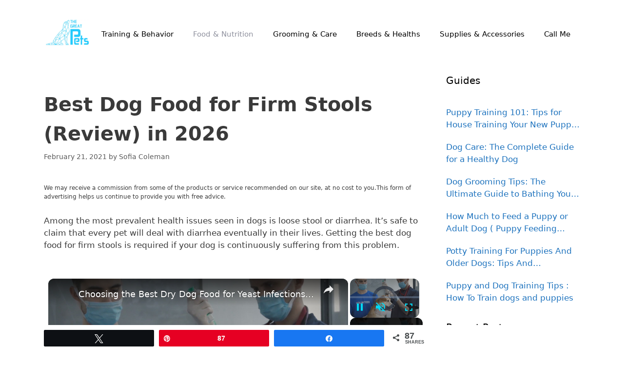

--- FILE ---
content_type: text/html; charset=UTF-8
request_url: https://www.thegreatpets.com/best-dog-food-for-firm-stools-reviews/
body_size: 27102
content:
<!DOCTYPE html><html lang="en-US"><head><meta charset="UTF-8"/>
<script>var __ezHttpConsent={setByCat:function(src,tagType,attributes,category,force,customSetScriptFn=null){var setScript=function(){if(force||window.ezTcfConsent[category]){if(typeof customSetScriptFn==='function'){customSetScriptFn();}else{var scriptElement=document.createElement(tagType);scriptElement.src=src;attributes.forEach(function(attr){for(var key in attr){if(attr.hasOwnProperty(key)){scriptElement.setAttribute(key,attr[key]);}}});var firstScript=document.getElementsByTagName(tagType)[0];firstScript.parentNode.insertBefore(scriptElement,firstScript);}}};if(force||(window.ezTcfConsent&&window.ezTcfConsent.loaded)){setScript();}else if(typeof getEzConsentData==="function"){getEzConsentData().then(function(ezTcfConsent){if(ezTcfConsent&&ezTcfConsent.loaded){setScript();}else{console.error("cannot get ez consent data");force=true;setScript();}});}else{force=true;setScript();console.error("getEzConsentData is not a function");}},};</script>
<script>var ezTcfConsent=window.ezTcfConsent?window.ezTcfConsent:{loaded:false,store_info:false,develop_and_improve_services:false,measure_ad_performance:false,measure_content_performance:false,select_basic_ads:false,create_ad_profile:false,select_personalized_ads:false,create_content_profile:false,select_personalized_content:false,understand_audiences:false,use_limited_data_to_select_content:false,};function getEzConsentData(){return new Promise(function(resolve){document.addEventListener("ezConsentEvent",function(event){var ezTcfConsent=event.detail.ezTcfConsent;resolve(ezTcfConsent);});});}</script>
<script>if(typeof _setEzCookies!=='function'){function _setEzCookies(ezConsentData){var cookies=window.ezCookieQueue;for(var i=0;i<cookies.length;i++){var cookie=cookies[i];if(ezConsentData&&ezConsentData.loaded&&ezConsentData[cookie.tcfCategory]){document.cookie=cookie.name+"="+cookie.value;}}}}
window.ezCookieQueue=window.ezCookieQueue||[];if(typeof addEzCookies!=='function'){function addEzCookies(arr){window.ezCookieQueue=[...window.ezCookieQueue,...arr];}}
addEzCookies([{name:"ezoab_273306",value:"mod1-c; Path=/; Domain=thegreatpets.com; Max-Age=7200",tcfCategory:"store_info",isEzoic:"true",},{name:"ezosuibasgeneris-1",value:"226c2796-7647-4e03-477b-082e996f4627; Path=/; Domain=thegreatpets.com; Expires=Sun, 24 Jan 2027 12:02:46 UTC; Secure; SameSite=None",tcfCategory:"understand_audiences",isEzoic:"true",}]);if(window.ezTcfConsent&&window.ezTcfConsent.loaded){_setEzCookies(window.ezTcfConsent);}else if(typeof getEzConsentData==="function"){getEzConsentData().then(function(ezTcfConsent){if(ezTcfConsent&&ezTcfConsent.loaded){_setEzCookies(window.ezTcfConsent);}else{console.error("cannot get ez consent data");_setEzCookies(window.ezTcfConsent);}});}else{console.error("getEzConsentData is not a function");_setEzCookies(window.ezTcfConsent);}</script><script type="text/javascript" data-ezscrex='false' data-cfasync='false'>window._ezaq = Object.assign({"edge_cache_status":13,"edge_response_time":76,"url":"https://www.thegreatpets.com/best-dog-food-for-firm-stools-reviews/"}, typeof window._ezaq !== "undefined" ? window._ezaq : {});</script><script type="text/javascript" data-ezscrex='false' data-cfasync='false'>window._ezaq = Object.assign({"ab_test_id":"mod1-c"}, typeof window._ezaq !== "undefined" ? window._ezaq : {});window.__ez=window.__ez||{};window.__ez.tf={};</script><script type="text/javascript" data-ezscrex='false' data-cfasync='false'>window.ezDisableAds = true;</script>
<script data-ezscrex='false' data-cfasync='false' data-pagespeed-no-defer>var __ez=__ez||{};__ez.stms=Date.now();__ez.evt={};__ez.script={};__ez.ck=__ez.ck||{};__ez.template={};__ez.template.isOrig=true;window.__ezScriptHost="//www.ezojs.com";__ez.queue=__ez.queue||function(){var e=0,i=0,t=[],n=!1,o=[],r=[],s=!0,a=function(e,i,n,o,r,s,a){var l=arguments.length>7&&void 0!==arguments[7]?arguments[7]:window,d=this;this.name=e,this.funcName=i,this.parameters=null===n?null:w(n)?n:[n],this.isBlock=o,this.blockedBy=r,this.deleteWhenComplete=s,this.isError=!1,this.isComplete=!1,this.isInitialized=!1,this.proceedIfError=a,this.fWindow=l,this.isTimeDelay=!1,this.process=function(){f("... func = "+e),d.isInitialized=!0,d.isComplete=!0,f("... func.apply: "+e);var i=d.funcName.split("."),n=null,o=this.fWindow||window;i.length>3||(n=3===i.length?o[i[0]][i[1]][i[2]]:2===i.length?o[i[0]][i[1]]:o[d.funcName]),null!=n&&n.apply(null,this.parameters),!0===d.deleteWhenComplete&&delete t[e],!0===d.isBlock&&(f("----- F'D: "+d.name),m())}},l=function(e,i,t,n,o,r,s){var a=arguments.length>7&&void 0!==arguments[7]?arguments[7]:window,l=this;this.name=e,this.path=i,this.async=o,this.defer=r,this.isBlock=t,this.blockedBy=n,this.isInitialized=!1,this.isError=!1,this.isComplete=!1,this.proceedIfError=s,this.fWindow=a,this.isTimeDelay=!1,this.isPath=function(e){return"/"===e[0]&&"/"!==e[1]},this.getSrc=function(e){return void 0!==window.__ezScriptHost&&this.isPath(e)&&"banger.js"!==this.name?window.__ezScriptHost+e:e},this.process=function(){l.isInitialized=!0,f("... file = "+e);var i=this.fWindow?this.fWindow.document:document,t=i.createElement("script");t.src=this.getSrc(this.path),!0===o?t.async=!0:!0===r&&(t.defer=!0),t.onerror=function(){var e={url:window.location.href,name:l.name,path:l.path,user_agent:window.navigator.userAgent};"undefined"!=typeof _ezaq&&(e.pageview_id=_ezaq.page_view_id);var i=encodeURIComponent(JSON.stringify(e)),t=new XMLHttpRequest;t.open("GET","//g.ezoic.net/ezqlog?d="+i,!0),t.send(),f("----- ERR'D: "+l.name),l.isError=!0,!0===l.isBlock&&m()},t.onreadystatechange=t.onload=function(){var e=t.readyState;f("----- F'D: "+l.name),e&&!/loaded|complete/.test(e)||(l.isComplete=!0,!0===l.isBlock&&m())},i.getElementsByTagName("head")[0].appendChild(t)}},d=function(e,i){this.name=e,this.path="",this.async=!1,this.defer=!1,this.isBlock=!1,this.blockedBy=[],this.isInitialized=!0,this.isError=!1,this.isComplete=i,this.proceedIfError=!1,this.isTimeDelay=!1,this.process=function(){}};function c(e,i,n,s,a,d,c,u,f){var m=new l(e,i,n,s,a,d,c,f);!0===u?o[e]=m:r[e]=m,t[e]=m,h(m)}function h(e){!0!==u(e)&&0!=s&&e.process()}function u(e){if(!0===e.isTimeDelay&&!1===n)return f(e.name+" blocked = TIME DELAY!"),!0;if(w(e.blockedBy))for(var i=0;i<e.blockedBy.length;i++){var o=e.blockedBy[i];if(!1===t.hasOwnProperty(o))return f(e.name+" blocked = "+o),!0;if(!0===e.proceedIfError&&!0===t[o].isError)return!1;if(!1===t[o].isComplete)return f(e.name+" blocked = "+o),!0}return!1}function f(e){var i=window.location.href,t=new RegExp("[?&]ezq=([^&#]*)","i").exec(i);"1"===(t?t[1]:null)&&console.debug(e)}function m(){++e>200||(f("let's go"),p(o),p(r))}function p(e){for(var i in e)if(!1!==e.hasOwnProperty(i)){var t=e[i];!0===t.isComplete||u(t)||!0===t.isInitialized||!0===t.isError?!0===t.isError?f(t.name+": error"):!0===t.isComplete?f(t.name+": complete already"):!0===t.isInitialized&&f(t.name+": initialized already"):t.process()}}function w(e){return"[object Array]"==Object.prototype.toString.call(e)}return window.addEventListener("load",(function(){setTimeout((function(){n=!0,f("TDELAY -----"),m()}),5e3)}),!1),{addFile:c,addFileOnce:function(e,i,n,o,r,s,a,l,d){t[e]||c(e,i,n,o,r,s,a,l,d)},addDelayFile:function(e,i){var n=new l(e,i,!1,[],!1,!1,!0);n.isTimeDelay=!0,f(e+" ...  FILE! TDELAY"),r[e]=n,t[e]=n,h(n)},addFunc:function(e,n,s,l,d,c,u,f,m,p){!0===c&&(e=e+"_"+i++);var w=new a(e,n,s,l,d,u,f,p);!0===m?o[e]=w:r[e]=w,t[e]=w,h(w)},addDelayFunc:function(e,i,n){var o=new a(e,i,n,!1,[],!0,!0);o.isTimeDelay=!0,f(e+" ...  FUNCTION! TDELAY"),r[e]=o,t[e]=o,h(o)},items:t,processAll:m,setallowLoad:function(e){s=e},markLoaded:function(e){if(e&&0!==e.length){if(e in t){var i=t[e];!0===i.isComplete?f(i.name+" "+e+": error loaded duplicate"):(i.isComplete=!0,i.isInitialized=!0)}else t[e]=new d(e,!0);f("markLoaded dummyfile: "+t[e].name)}},logWhatsBlocked:function(){for(var e in t)!1!==t.hasOwnProperty(e)&&u(t[e])}}}();__ez.evt.add=function(e,t,n){e.addEventListener?e.addEventListener(t,n,!1):e.attachEvent?e.attachEvent("on"+t,n):e["on"+t]=n()},__ez.evt.remove=function(e,t,n){e.removeEventListener?e.removeEventListener(t,n,!1):e.detachEvent?e.detachEvent("on"+t,n):delete e["on"+t]};__ez.script.add=function(e){var t=document.createElement("script");t.src=e,t.async=!0,t.type="text/javascript",document.getElementsByTagName("head")[0].appendChild(t)};__ez.dot=__ez.dot||{};__ez.queue.addFileOnce('/detroitchicago/boise.js', '/detroitchicago/boise.js?gcb=195-0&cb=5', true, [], true, false, true, false);__ez.queue.addFileOnce('/parsonsmaize/abilene.js', '/parsonsmaize/abilene.js?gcb=195-0&cb=e80eca0cdb', true, [], true, false, true, false);__ez.queue.addFileOnce('/parsonsmaize/mulvane.js', '/parsonsmaize/mulvane.js?gcb=195-0&cb=e75e48eec0', true, ['/parsonsmaize/abilene.js'], true, false, true, false);__ez.queue.addFileOnce('/detroitchicago/birmingham.js', '/detroitchicago/birmingham.js?gcb=195-0&cb=539c47377c', true, ['/parsonsmaize/abilene.js'], true, false, true, false);</script>
<script data-ezscrex="false" type="text/javascript" data-cfasync="false">window._ezaq = Object.assign({"ad_cache_level":0,"adpicker_placement_cnt":0,"ai_placeholder_cache_level":0,"ai_placeholder_placement_cnt":-1,"article_category":"Dog","author":"Sofia Coleman","domain":"thegreatpets.com","domain_id":273306,"ezcache_level":2,"ezcache_skip_code":0,"has_bad_image":0,"has_bad_words":0,"is_sitespeed":0,"lt_cache_level":0,"publish_date":"2021-02-21","response_size":106650,"response_size_orig":100849,"response_time_orig":62,"template_id":5,"url":"https://www.thegreatpets.com/best-dog-food-for-firm-stools-reviews/","word_count":0,"worst_bad_word_level":0}, typeof window._ezaq !== "undefined" ? window._ezaq : {});__ez.queue.markLoaded('ezaqBaseReady');</script>
<script type='text/javascript' data-ezscrex='false' data-cfasync='false'>
window.ezAnalyticsStatic = true;

function analyticsAddScript(script) {
	var ezDynamic = document.createElement('script');
	ezDynamic.type = 'text/javascript';
	ezDynamic.innerHTML = script;
	document.head.appendChild(ezDynamic);
}
function getCookiesWithPrefix() {
    var allCookies = document.cookie.split(';');
    var cookiesWithPrefix = {};

    for (var i = 0; i < allCookies.length; i++) {
        var cookie = allCookies[i].trim();

        for (var j = 0; j < arguments.length; j++) {
            var prefix = arguments[j];
            if (cookie.indexOf(prefix) === 0) {
                var cookieParts = cookie.split('=');
                var cookieName = cookieParts[0];
                var cookieValue = cookieParts.slice(1).join('=');
                cookiesWithPrefix[cookieName] = decodeURIComponent(cookieValue);
                break; // Once matched, no need to check other prefixes
            }
        }
    }

    return cookiesWithPrefix;
}
function productAnalytics() {
	var d = {"pr":[6],"omd5":"845fdf7ba25453e1cead096a5ed60153","nar":"risk score"};
	d.u = _ezaq.url;
	d.p = _ezaq.page_view_id;
	d.v = _ezaq.visit_uuid;
	d.ab = _ezaq.ab_test_id;
	d.e = JSON.stringify(_ezaq);
	d.ref = document.referrer;
	d.c = getCookiesWithPrefix('active_template', 'ez', 'lp_');
	if(typeof ez_utmParams !== 'undefined') {
		d.utm = ez_utmParams;
	}

	var dataText = JSON.stringify(d);
	var xhr = new XMLHttpRequest();
	xhr.open('POST','/ezais/analytics?cb=1', true);
	xhr.onload = function () {
		if (xhr.status!=200) {
            return;
		}

        if(document.readyState !== 'loading') {
            analyticsAddScript(xhr.response);
            return;
        }

        var eventFunc = function() {
            if(document.readyState === 'loading') {
                return;
            }
            document.removeEventListener('readystatechange', eventFunc, false);
            analyticsAddScript(xhr.response);
        };

        document.addEventListener('readystatechange', eventFunc, false);
	};
	xhr.setRequestHeader('Content-Type','text/plain');
	xhr.send(dataText);
}
__ez.queue.addFunc("productAnalytics", "productAnalytics", null, true, ['ezaqBaseReady'], false, false, false, true);
</script><base href="https://www.thegreatpets.com/best-dog-food-for-firm-stools-reviews/"/>
	
	<meta name="robots" content="index, follow, max-image-preview:large, max-snippet:-1, max-video-preview:-1"/>

<!-- Social Warfare v4.5.6 https://warfareplugins.com - BEGINNING OF OUTPUT -->
<style>
	@font-face {
		font-family: "sw-icon-font";
		src:url("https://www.thegreatpets.com/wp-content/plugins/social-warfare/assets/fonts/sw-icon-font.eot?ver=4.5.6");
		src:url("https://www.thegreatpets.com/wp-content/plugins/social-warfare/assets/fonts/sw-icon-font.eot?ver=4.5.6#iefix") format("embedded-opentype"),
		url("https://www.thegreatpets.com/wp-content/plugins/social-warfare/assets/fonts/sw-icon-font.woff?ver=4.5.6") format("woff"),
		url("https://www.thegreatpets.com/wp-content/plugins/social-warfare/assets/fonts/sw-icon-font.ttf?ver=4.5.6") format("truetype"),
		url("https://www.thegreatpets.com/wp-content/plugins/social-warfare/assets/fonts/sw-icon-font.svg?ver=4.5.6#1445203416") format("svg");
		font-weight: normal;
		font-style: normal;
		font-display:block;
	}
</style>
<!-- Social Warfare v4.5.6 https://warfareplugins.com - END OF OUTPUT -->

<meta name="viewport" content="width=device-width, initial-scale=1"/>
	<!-- This site is optimized with the Yoast SEO plugin v26.7 - https://yoast.com/wordpress/plugins/seo/ -->
	<title>Best Dog Food for Firm Stools (Review) in 2026 - The Great Pets</title>
	<meta name="description" content="Among the most prevalent health issues seen in dogs is loose stool or diarrhea. Finding the best dog food for firm stools is required.READ M."/>
	<link rel="canonical" href="https://www.thegreatpets.com/best-dog-food-for-firm-stools-reviews/"/>
	<meta property="og:locale" content="en_US"/>
	<meta property="og:type" content="article"/>
	<meta property="og:title" content="Best Dog Food for Firm Stools (Review) in [year] - The Great Pets"/>
	<meta property="og:description" content="Among the most prevalent health issues seen in dogs is loose stool or diarrhea. Finding the best dog food for firm stools is required.READ M."/>
	<meta property="og:url" content="https://www.thegreatpets.com/best-dog-food-for-firm-stools-reviews/"/>
	<meta property="og:site_name" content="The Great Pets"/>
	<meta property="article:publisher" content="https://www.facebook.com/dogsfanatics1/"/>
	<meta property="article:published_time" content="2021-02-21T09:04:53+00:00"/>
	<meta property="article:modified_time" content="2025-10-10T14:45:43+00:00"/>
	<meta property="og:image" content="https://www.thegreatpets.com/wp-content/uploads/2021/02/Best-Dog-Food-for-Firm-Stools-Review.jpg"/>
	<meta property="og:image:width" content="1280"/>
	<meta property="og:image:height" content="720"/>
	<meta property="og:image:type" content="image/jpeg"/>
	<meta name="author" content="Sofia Coleman"/>
	<meta name="twitter:card" content="summary_large_image"/>
	<meta name="twitter:label1" content="Written by"/>
	<meta name="twitter:data1" content="Sofia Coleman"/>
	<meta name="twitter:label2" content="Est. reading time"/>
	<meta name="twitter:data2" content="16 minutes"/>
	<script data-jetpack-boost="ignore" type="application/ld+json" class="yoast-schema-graph">{"@context":"https://schema.org","@graph":[{"@type":"Article","@id":"https://www.thegreatpets.com/best-dog-food-for-firm-stools-reviews/#article","isPartOf":{"@id":"https://www.thegreatpets.com/best-dog-food-for-firm-stools-reviews/"},"author":{"name":"Sofia Coleman","@id":"https://www.thegreatpets.com/#/schema/person/82907d770bfb65a1066bdb504be364a7"},"headline":"Best Dog Food for Firm Stools (Review) in 2026","datePublished":"2021-02-21T09:04:53+00:00","dateModified":"2025-10-10T14:45:43+00:00","mainEntityOfPage":{"@id":"https://www.thegreatpets.com/best-dog-food-for-firm-stools-reviews/"},"wordCount":2675,"commentCount":0,"publisher":{"@id":"https://www.thegreatpets.com/#organization"},"image":{"@id":"https://www.thegreatpets.com/best-dog-food-for-firm-stools-reviews/#primaryimage"},"thumbnailUrl":"https://i0.wp.com/www.thegreatpets.com/wp-content/uploads/2021/02/Best-Dog-Food-for-Firm-Stools-Review.jpg?fit=1280%2C720&ssl=1","articleSection":["Dog","Food &amp; Nutrition"],"inLanguage":"en-US","potentialAction":[{"@type":"CommentAction","name":"Comment","target":["https://www.thegreatpets.com/best-dog-food-for-firm-stools-reviews/#respond"]}]},{"@type":"WebPage","@id":"https://www.thegreatpets.com/best-dog-food-for-firm-stools-reviews/","url":"https://www.thegreatpets.com/best-dog-food-for-firm-stools-reviews/","name":"Best Dog Food for Firm Stools (Review) in [year] - The Great Pets","isPartOf":{"@id":"https://www.thegreatpets.com/#website"},"primaryImageOfPage":{"@id":"https://www.thegreatpets.com/best-dog-food-for-firm-stools-reviews/#primaryimage"},"image":{"@id":"https://www.thegreatpets.com/best-dog-food-for-firm-stools-reviews/#primaryimage"},"thumbnailUrl":"https://i0.wp.com/www.thegreatpets.com/wp-content/uploads/2021/02/Best-Dog-Food-for-Firm-Stools-Review.jpg?fit=1280%2C720&ssl=1","datePublished":"2021-02-21T09:04:53+00:00","dateModified":"2025-10-10T14:45:43+00:00","description":"Among the most prevalent health issues seen in dogs is loose stool or diarrhea. Finding the best dog food for firm stools is required.READ M.","breadcrumb":{"@id":"https://www.thegreatpets.com/best-dog-food-for-firm-stools-reviews/#breadcrumb"},"inLanguage":"en-US","potentialAction":[{"@type":"ReadAction","target":["https://www.thegreatpets.com/best-dog-food-for-firm-stools-reviews/"]}]},{"@type":"ImageObject","inLanguage":"en-US","@id":"https://www.thegreatpets.com/best-dog-food-for-firm-stools-reviews/#primaryimage","url":"https://i0.wp.com/www.thegreatpets.com/wp-content/uploads/2021/02/Best-Dog-Food-for-Firm-Stools-Review.jpg?fit=1280%2C720&ssl=1","contentUrl":"https://i0.wp.com/www.thegreatpets.com/wp-content/uploads/2021/02/Best-Dog-Food-for-Firm-Stools-Review.jpg?fit=1280%2C720&ssl=1","width":1280,"height":720,"caption":"Best Dog Food for Firm Stools (Review)"},{"@type":"BreadcrumbList","@id":"https://www.thegreatpets.com/best-dog-food-for-firm-stools-reviews/#breadcrumb","itemListElement":[{"@type":"ListItem","position":1,"name":"Home","item":"https://www.thegreatpets.com/"},{"@type":"ListItem","position":2,"name":"Best Dog Food for Firm Stools (Review) in 2025"}]},{"@type":"WebSite","@id":"https://www.thegreatpets.com/#website","url":"https://www.thegreatpets.com/","name":"The Great Pets","description":"","publisher":{"@id":"https://www.thegreatpets.com/#organization"},"potentialAction":[{"@type":"SearchAction","target":{"@type":"EntryPoint","urlTemplate":"https://www.thegreatpets.com/?s={search_term_string}"},"query-input":{"@type":"PropertyValueSpecification","valueRequired":true,"valueName":"search_term_string"}}],"inLanguage":"en-US"},{"@type":"Organization","@id":"https://www.thegreatpets.com/#organization","name":"The Great Pets","url":"https://www.thegreatpets.com/","logo":{"@type":"ImageObject","inLanguage":"en-US","@id":"https://www.thegreatpets.com/#/schema/logo/image/","url":"https://i0.wp.com/www.thegreatpets.com/wp-content/uploads/2022/07/cropped-Logo-The-great-Pets-2022.png?fit=500%2C301&ssl=1","contentUrl":"https://i0.wp.com/www.thegreatpets.com/wp-content/uploads/2022/07/cropped-Logo-The-great-Pets-2022.png?fit=500%2C301&ssl=1","width":500,"height":301,"caption":"The Great Pets"},"image":{"@id":"https://www.thegreatpets.com/#/schema/logo/image/"},"sameAs":["https://www.facebook.com/dogsfanatics1/","https://www.pinterest.com/thegreatpets/","https://www.youtube.com/channel/UCmsol1mcPtzK9rff-2Fuj3A?sub_confirmation=1"]},{"@type":"Person","@id":"https://www.thegreatpets.com/#/schema/person/82907d770bfb65a1066bdb504be364a7","name":"Sofia Coleman","image":{"@type":"ImageObject","inLanguage":"en-US","@id":"https://www.thegreatpets.com/#/schema/person/image/","url":"https://secure.gravatar.com/avatar/5c581f819014970c7dcd52e638a0207d998c0508edeaf1f9c3d6bcb0b9c1dc7d?s=96&d=mm&r=g","contentUrl":"https://secure.gravatar.com/avatar/5c581f819014970c7dcd52e638a0207d998c0508edeaf1f9c3d6bcb0b9c1dc7d?s=96&d=mm&r=g","caption":"Sofia Coleman"}}]}</script>
	<!-- / Yoast SEO plugin. -->


<link rel="dns-prefetch" href="//www.googletagmanager.com"/>
<link rel="dns-prefetch" href="//stats.wp.com"/>
<link rel="dns-prefetch" href="//widgets.wp.com"/>
<link rel="dns-prefetch" href="//s0.wp.com"/>
<link rel="dns-prefetch" href="//0.gravatar.com"/>
<link rel="dns-prefetch" href="//1.gravatar.com"/>
<link rel="dns-prefetch" href="//2.gravatar.com"/>
<link rel="dns-prefetch" href="//pagead2.googlesyndication.com"/>
<link rel="preconnect" href="//i0.wp.com"/>
<link rel="preconnect" href="//c0.wp.com"/>
<link rel="alternate" title="oEmbed (JSON)" type="application/json+oembed" href="https://www.thegreatpets.com/wp-json/oembed/1.0/embed?url=https%3A%2F%2Fwww.thegreatpets.com%2Fbest-dog-food-for-firm-stools-reviews%2F"/>
<link rel="alternate" title="oEmbed (XML)" type="text/xml+oembed" href="https://www.thegreatpets.com/wp-json/oembed/1.0/embed?url=https%3A%2F%2Fwww.thegreatpets.com%2Fbest-dog-food-for-firm-stools-reviews%2F&amp;format=xml"/>


<link rel="stylesheet" id="all-css-c3bf093589ca2b0d9e5d870e3c823fd9" href="https://www.thegreatpets.com/wp-content/boost-cache/static/07b0756bc1.min.css" type="text/css" media="all"/>
<style id="generate-style-inline-css">
body{background-color:#ffffff;color:#3a3a3a;}a{color:#1e73be;}a:visited{color:#044389;}a:hover, a:focus, a:active{color:#11b5e4;}body .grid-container{max-width:1100px;}.wp-block-group__inner-container{max-width:1100px;margin-left:auto;margin-right:auto;}.site-header .header-image{width:90px;}.generate-back-to-top{font-size:20px;border-radius:3px;position:fixed;bottom:30px;right:30px;line-height:40px;width:40px;text-align:center;z-index:10;transition:opacity 300ms ease-in-out;opacity:0.1;transform:translateY(1000px);}.generate-back-to-top__show{opacity:1;transform:translateY(0);}:root{--contrast:#222222;--contrast-2:#575760;--contrast-3:#b2b2be;--base:#f0f0f0;--base-2:#f7f8f9;--base-3:#ffffff;--accent:#1e73be;}:root .has-contrast-color{color:var(--contrast);}:root .has-contrast-background-color{background-color:var(--contrast);}:root .has-contrast-2-color{color:var(--contrast-2);}:root .has-contrast-2-background-color{background-color:var(--contrast-2);}:root .has-contrast-3-color{color:var(--contrast-3);}:root .has-contrast-3-background-color{background-color:var(--contrast-3);}:root .has-base-color{color:var(--base);}:root .has-base-background-color{background-color:var(--base);}:root .has-base-2-color{color:var(--base-2);}:root .has-base-2-background-color{background-color:var(--base-2);}:root .has-base-3-color{color:var(--base-3);}:root .has-base-3-background-color{background-color:var(--base-3);}:root .has-accent-color{color:var(--accent);}:root .has-accent-background-color{background-color:var(--accent);}body, button, input, select, textarea{font-family:-apple-system, system-ui, BlinkMacSystemFont, "Segoe UI", Helvetica, Arial, sans-serif, "Apple Color Emoji", "Segoe UI Emoji", "Segoe UI Symbol";}body{line-height:1.5;}.entry-content > [class*="wp-block-"]:not(:last-child):not(.wp-block-heading){margin-bottom:1.5em;}.main-title{font-size:45px;}.main-navigation .main-nav ul ul li a{font-size:14px;}.sidebar .widget, .footer-widgets .widget{font-size:17px;}h1{font-family:-apple-system, system-ui, BlinkMacSystemFont, "Segoe UI", Helvetica, Arial, sans-serif, "Apple Color Emoji", "Segoe UI Emoji", "Segoe UI Symbol";font-weight:bold;font-size:40px;line-height:1.5em;}h2{font-family:-apple-system, system-ui, BlinkMacSystemFont, "Segoe UI", Helvetica, Arial, sans-serif, "Apple Color Emoji", "Segoe UI Emoji", "Segoe UI Symbol";font-weight:bold;font-size:30px;line-height:1.5em;}h3{font-family:-apple-system, system-ui, BlinkMacSystemFont, "Segoe UI", Helvetica, Arial, sans-serif, "Apple Color Emoji", "Segoe UI Emoji", "Segoe UI Symbol";font-weight:bold;font-size:20px;line-height:1.5em;}h4{font-size:inherit;}h5{font-size:inherit;}@media (max-width:768px){.main-title{font-size:30px;}h1{font-size:23px;}h2{font-size:23px;}}.top-bar{background-color:#636363;color:#ffffff;}.top-bar a{color:#ffffff;}.top-bar a:hover{color:#303030;}.site-header{background-color:#ffffff;color:#3a3a3a;}.site-header a{color:#3a3a3a;}.main-title a,.main-title a:hover{color:#222222;}.site-description{color:#757575;}.mobile-menu-control-wrapper .menu-toggle,.mobile-menu-control-wrapper .menu-toggle:hover,.mobile-menu-control-wrapper .menu-toggle:focus,.has-inline-mobile-toggle #site-navigation.toggled{background-color:rgba(0, 0, 0, 0.02);}.main-navigation,.main-navigation ul ul{background-color:#ffffff;}.main-navigation .main-nav ul li a, .main-navigation .menu-toggle, .main-navigation .menu-bar-items{color:#000000;}.main-navigation .main-nav ul li:not([class*="current-menu-"]):hover > a, .main-navigation .main-nav ul li:not([class*="current-menu-"]):focus > a, .main-navigation .main-nav ul li.sfHover:not([class*="current-menu-"]) > a, .main-navigation .menu-bar-item:hover > a, .main-navigation .menu-bar-item.sfHover > a{color:#8f919e;background-color:#ffffff;}button.menu-toggle:hover,button.menu-toggle:focus,.main-navigation .mobile-bar-items a,.main-navigation .mobile-bar-items a:hover,.main-navigation .mobile-bar-items a:focus{color:#000000;}.main-navigation .main-nav ul li[class*="current-menu-"] > a{color:#8f919e;background-color:#ffffff;}.navigation-search input[type="search"],.navigation-search input[type="search"]:active, .navigation-search input[type="search"]:focus, .main-navigation .main-nav ul li.search-item.active > a, .main-navigation .menu-bar-items .search-item.active > a{color:#8f919e;background-color:#ffffff;}.main-navigation ul ul{background-color:#f6f9fc;}.main-navigation .main-nav ul ul li a{color:#000000;}.main-navigation .main-nav ul ul li:not([class*="current-menu-"]):hover > a,.main-navigation .main-nav ul ul li:not([class*="current-menu-"]):focus > a, .main-navigation .main-nav ul ul li.sfHover:not([class*="current-menu-"]) > a{color:#8f919e;background-color:#f6f9fc;}.main-navigation .main-nav ul ul li[class*="current-menu-"] > a{color:#8f919e;background-color:#f6f9fc;}.separate-containers .inside-article, .separate-containers .comments-area, .separate-containers .page-header, .one-container .container, .separate-containers .paging-navigation, .inside-page-header{background-color:#ffffff;}.entry-title a{color:#1481ba;}.entry-title a:hover{color:#11b5e4;}.entry-meta{color:#595959;}.entry-meta a{color:#595959;}.entry-meta a:hover{color:#1e73be;}.sidebar .widget{background-color:#ffffff;}.sidebar .widget .widget-title{color:#000000;}.footer-widgets{background-color:#ffffff;}.footer-widgets .widget-title{color:#000000;}.site-info{color:#ffffff;background-color:#222222;}.site-info a{color:#ffffff;}.site-info a:hover{color:#606060;}.footer-bar .widget_nav_menu .current-menu-item a{color:#606060;}input[type="text"],input[type="email"],input[type="url"],input[type="password"],input[type="search"],input[type="tel"],input[type="number"],textarea,select{color:#666666;background-color:#fafafa;border-color:#cccccc;}input[type="text"]:focus,input[type="email"]:focus,input[type="url"]:focus,input[type="password"]:focus,input[type="search"]:focus,input[type="tel"]:focus,input[type="number"]:focus,textarea:focus,select:focus{color:#666666;background-color:#ffffff;border-color:#bfbfbf;}button,html input[type="button"],input[type="reset"],input[type="submit"],a.button,a.wp-block-button__link:not(.has-background){color:#ffffff;background-color:#666666;}button:hover,html input[type="button"]:hover,input[type="reset"]:hover,input[type="submit"]:hover,a.button:hover,button:focus,html input[type="button"]:focus,input[type="reset"]:focus,input[type="submit"]:focus,a.button:focus,a.wp-block-button__link:not(.has-background):active,a.wp-block-button__link:not(.has-background):focus,a.wp-block-button__link:not(.has-background):hover{color:#ffffff;background-color:#3f3f3f;}a.generate-back-to-top{background-color:rgba( 0,0,0,0.4 );color:#ffffff;}a.generate-back-to-top:hover,a.generate-back-to-top:focus{background-color:rgba( 0,0,0,0.6 );color:#ffffff;}:root{--gp-search-modal-bg-color:var(--base-3);--gp-search-modal-text-color:var(--contrast);--gp-search-modal-overlay-bg-color:rgba(0,0,0,0.2);}@media (max-width:768px){.main-navigation .menu-bar-item:hover > a, .main-navigation .menu-bar-item.sfHover > a{background:none;color:#000000;}}.inside-top-bar{padding:10px;}.inside-header{padding:40px;}.site-main .wp-block-group__inner-container{padding:40px;}.entry-content .alignwide, body:not(.no-sidebar) .entry-content .alignfull{margin-left:-40px;width:calc(100% + 80px);max-width:calc(100% + 80px);}.container.grid-container{max-width:1180px;}.rtl .menu-item-has-children .dropdown-menu-toggle{padding-left:20px;}.rtl .main-navigation .main-nav ul li.menu-item-has-children > a{padding-right:20px;}.site-info{padding:20px;}@media (max-width:768px){.separate-containers .inside-article, .separate-containers .comments-area, .separate-containers .page-header, .separate-containers .paging-navigation, .one-container .site-content, .inside-page-header{padding:30px;}.site-main .wp-block-group__inner-container{padding:30px;}.site-info{padding-right:10px;padding-left:10px;}.entry-content .alignwide, body:not(.no-sidebar) .entry-content .alignfull{margin-left:-30px;width:calc(100% + 60px);max-width:calc(100% + 60px);}}.one-container .sidebar .widget{padding:0px;}@media (max-width:768px){.main-navigation .menu-toggle,.main-navigation .mobile-bar-items,.sidebar-nav-mobile:not(#sticky-placeholder){display:block;}.main-navigation ul,.gen-sidebar-nav{display:none;}[class*="nav-float-"] .site-header .inside-header > *{float:none;clear:both;}}
/*# sourceURL=generate-style-inline-css */
</style>
<style id="wp-img-auto-sizes-contain-inline-css">
img:is([sizes=auto i],[sizes^="auto," i]){contain-intrinsic-size:3000px 1500px}
/*# sourceURL=wp-img-auto-sizes-contain-inline-css */
</style>
<style id="wp-emoji-styles-inline-css">

	img.wp-smiley, img.emoji {
		display: inline !important;
		border: none !important;
		box-shadow: none !important;
		height: 1em !important;
		width: 1em !important;
		margin: 0 0.07em !important;
		vertical-align: -0.1em !important;
		background: none !important;
		padding: 0 !important;
	}
/*# sourceURL=wp-emoji-styles-inline-css */
</style>
<style id="wp-block-library-inline-css">
:root{--wp-block-synced-color:#7a00df;--wp-block-synced-color--rgb:122,0,223;--wp-bound-block-color:var(--wp-block-synced-color);--wp-editor-canvas-background:#ddd;--wp-admin-theme-color:#007cba;--wp-admin-theme-color--rgb:0,124,186;--wp-admin-theme-color-darker-10:#006ba1;--wp-admin-theme-color-darker-10--rgb:0,107,160.5;--wp-admin-theme-color-darker-20:#005a87;--wp-admin-theme-color-darker-20--rgb:0,90,135;--wp-admin-border-width-focus:2px}@media (min-resolution:192dpi){:root{--wp-admin-border-width-focus:1.5px}}.wp-element-button{cursor:pointer}:root .has-very-light-gray-background-color{background-color:#eee}:root .has-very-dark-gray-background-color{background-color:#313131}:root .has-very-light-gray-color{color:#eee}:root .has-very-dark-gray-color{color:#313131}:root .has-vivid-green-cyan-to-vivid-cyan-blue-gradient-background{background:linear-gradient(135deg,#00d084,#0693e3)}:root .has-purple-crush-gradient-background{background:linear-gradient(135deg,#34e2e4,#4721fb 50%,#ab1dfe)}:root .has-hazy-dawn-gradient-background{background:linear-gradient(135deg,#faaca8,#dad0ec)}:root .has-subdued-olive-gradient-background{background:linear-gradient(135deg,#fafae1,#67a671)}:root .has-atomic-cream-gradient-background{background:linear-gradient(135deg,#fdd79a,#004a59)}:root .has-nightshade-gradient-background{background:linear-gradient(135deg,#330968,#31cdcf)}:root .has-midnight-gradient-background{background:linear-gradient(135deg,#020381,#2874fc)}:root{--wp--preset--font-size--normal:16px;--wp--preset--font-size--huge:42px}.has-regular-font-size{font-size:1em}.has-larger-font-size{font-size:2.625em}.has-normal-font-size{font-size:var(--wp--preset--font-size--normal)}.has-huge-font-size{font-size:var(--wp--preset--font-size--huge)}.has-text-align-center{text-align:center}.has-text-align-left{text-align:left}.has-text-align-right{text-align:right}.has-fit-text{white-space:nowrap!important}#end-resizable-editor-section{display:none}.aligncenter{clear:both}.items-justified-left{justify-content:flex-start}.items-justified-center{justify-content:center}.items-justified-right{justify-content:flex-end}.items-justified-space-between{justify-content:space-between}.screen-reader-text{border:0;clip-path:inset(50%);height:1px;margin:-1px;overflow:hidden;padding:0;position:absolute;width:1px;word-wrap:normal!important}.screen-reader-text:focus{background-color:#ddd;clip-path:none;color:#444;display:block;font-size:1em;height:auto;left:5px;line-height:normal;padding:15px 23px 14px;text-decoration:none;top:5px;width:auto;z-index:100000}html :where(.has-border-color){border-style:solid}html :where([style*=border-top-color]){border-top-style:solid}html :where([style*=border-right-color]){border-right-style:solid}html :where([style*=border-bottom-color]){border-bottom-style:solid}html :where([style*=border-left-color]){border-left-style:solid}html :where([style*=border-width]){border-style:solid}html :where([style*=border-top-width]){border-top-style:solid}html :where([style*=border-right-width]){border-right-style:solid}html :where([style*=border-bottom-width]){border-bottom-style:solid}html :where([style*=border-left-width]){border-left-style:solid}html :where(img[class*=wp-image-]){height:auto;max-width:100%}:where(figure){margin:0 0 1em}html :where(.is-position-sticky){--wp-admin--admin-bar--position-offset:var(--wp-admin--admin-bar--height,0px)}@media screen and (max-width:600px){html :where(.is-position-sticky){--wp-admin--admin-bar--position-offset:0px}}

/*# sourceURL=wp-block-library-inline-css */
</style><style id="global-styles-inline-css">
:root{--wp--preset--aspect-ratio--square: 1;--wp--preset--aspect-ratio--4-3: 4/3;--wp--preset--aspect-ratio--3-4: 3/4;--wp--preset--aspect-ratio--3-2: 3/2;--wp--preset--aspect-ratio--2-3: 2/3;--wp--preset--aspect-ratio--16-9: 16/9;--wp--preset--aspect-ratio--9-16: 9/16;--wp--preset--color--black: #000000;--wp--preset--color--cyan-bluish-gray: #abb8c3;--wp--preset--color--white: #ffffff;--wp--preset--color--pale-pink: #f78da7;--wp--preset--color--vivid-red: #cf2e2e;--wp--preset--color--luminous-vivid-orange: #ff6900;--wp--preset--color--luminous-vivid-amber: #fcb900;--wp--preset--color--light-green-cyan: #7bdcb5;--wp--preset--color--vivid-green-cyan: #00d084;--wp--preset--color--pale-cyan-blue: #8ed1fc;--wp--preset--color--vivid-cyan-blue: #0693e3;--wp--preset--color--vivid-purple: #9b51e0;--wp--preset--color--contrast: var(--contrast);--wp--preset--color--contrast-2: var(--contrast-2);--wp--preset--color--contrast-3: var(--contrast-3);--wp--preset--color--base: var(--base);--wp--preset--color--base-2: var(--base-2);--wp--preset--color--base-3: var(--base-3);--wp--preset--color--accent: var(--accent);--wp--preset--gradient--vivid-cyan-blue-to-vivid-purple: linear-gradient(135deg,rgb(6,147,227) 0%,rgb(155,81,224) 100%);--wp--preset--gradient--light-green-cyan-to-vivid-green-cyan: linear-gradient(135deg,rgb(122,220,180) 0%,rgb(0,208,130) 100%);--wp--preset--gradient--luminous-vivid-amber-to-luminous-vivid-orange: linear-gradient(135deg,rgb(252,185,0) 0%,rgb(255,105,0) 100%);--wp--preset--gradient--luminous-vivid-orange-to-vivid-red: linear-gradient(135deg,rgb(255,105,0) 0%,rgb(207,46,46) 100%);--wp--preset--gradient--very-light-gray-to-cyan-bluish-gray: linear-gradient(135deg,rgb(238,238,238) 0%,rgb(169,184,195) 100%);--wp--preset--gradient--cool-to-warm-spectrum: linear-gradient(135deg,rgb(74,234,220) 0%,rgb(151,120,209) 20%,rgb(207,42,186) 40%,rgb(238,44,130) 60%,rgb(251,105,98) 80%,rgb(254,248,76) 100%);--wp--preset--gradient--blush-light-purple: linear-gradient(135deg,rgb(255,206,236) 0%,rgb(152,150,240) 100%);--wp--preset--gradient--blush-bordeaux: linear-gradient(135deg,rgb(254,205,165) 0%,rgb(254,45,45) 50%,rgb(107,0,62) 100%);--wp--preset--gradient--luminous-dusk: linear-gradient(135deg,rgb(255,203,112) 0%,rgb(199,81,192) 50%,rgb(65,88,208) 100%);--wp--preset--gradient--pale-ocean: linear-gradient(135deg,rgb(255,245,203) 0%,rgb(182,227,212) 50%,rgb(51,167,181) 100%);--wp--preset--gradient--electric-grass: linear-gradient(135deg,rgb(202,248,128) 0%,rgb(113,206,126) 100%);--wp--preset--gradient--midnight: linear-gradient(135deg,rgb(2,3,129) 0%,rgb(40,116,252) 100%);--wp--preset--font-size--small: 13px;--wp--preset--font-size--medium: 20px;--wp--preset--font-size--large: 36px;--wp--preset--font-size--x-large: 42px;--wp--preset--spacing--20: 0.44rem;--wp--preset--spacing--30: 0.67rem;--wp--preset--spacing--40: 1rem;--wp--preset--spacing--50: 1.5rem;--wp--preset--spacing--60: 2.25rem;--wp--preset--spacing--70: 3.38rem;--wp--preset--spacing--80: 5.06rem;--wp--preset--shadow--natural: 6px 6px 9px rgba(0, 0, 0, 0.2);--wp--preset--shadow--deep: 12px 12px 50px rgba(0, 0, 0, 0.4);--wp--preset--shadow--sharp: 6px 6px 0px rgba(0, 0, 0, 0.2);--wp--preset--shadow--outlined: 6px 6px 0px -3px rgb(255, 255, 255), 6px 6px rgb(0, 0, 0);--wp--preset--shadow--crisp: 6px 6px 0px rgb(0, 0, 0);}:where(.is-layout-flex){gap: 0.5em;}:where(.is-layout-grid){gap: 0.5em;}body .is-layout-flex{display: flex;}.is-layout-flex{flex-wrap: wrap;align-items: center;}.is-layout-flex > :is(*, div){margin: 0;}body .is-layout-grid{display: grid;}.is-layout-grid > :is(*, div){margin: 0;}:where(.wp-block-columns.is-layout-flex){gap: 2em;}:where(.wp-block-columns.is-layout-grid){gap: 2em;}:where(.wp-block-post-template.is-layout-flex){gap: 1.25em;}:where(.wp-block-post-template.is-layout-grid){gap: 1.25em;}.has-black-color{color: var(--wp--preset--color--black) !important;}.has-cyan-bluish-gray-color{color: var(--wp--preset--color--cyan-bluish-gray) !important;}.has-white-color{color: var(--wp--preset--color--white) !important;}.has-pale-pink-color{color: var(--wp--preset--color--pale-pink) !important;}.has-vivid-red-color{color: var(--wp--preset--color--vivid-red) !important;}.has-luminous-vivid-orange-color{color: var(--wp--preset--color--luminous-vivid-orange) !important;}.has-luminous-vivid-amber-color{color: var(--wp--preset--color--luminous-vivid-amber) !important;}.has-light-green-cyan-color{color: var(--wp--preset--color--light-green-cyan) !important;}.has-vivid-green-cyan-color{color: var(--wp--preset--color--vivid-green-cyan) !important;}.has-pale-cyan-blue-color{color: var(--wp--preset--color--pale-cyan-blue) !important;}.has-vivid-cyan-blue-color{color: var(--wp--preset--color--vivid-cyan-blue) !important;}.has-vivid-purple-color{color: var(--wp--preset--color--vivid-purple) !important;}.has-black-background-color{background-color: var(--wp--preset--color--black) !important;}.has-cyan-bluish-gray-background-color{background-color: var(--wp--preset--color--cyan-bluish-gray) !important;}.has-white-background-color{background-color: var(--wp--preset--color--white) !important;}.has-pale-pink-background-color{background-color: var(--wp--preset--color--pale-pink) !important;}.has-vivid-red-background-color{background-color: var(--wp--preset--color--vivid-red) !important;}.has-luminous-vivid-orange-background-color{background-color: var(--wp--preset--color--luminous-vivid-orange) !important;}.has-luminous-vivid-amber-background-color{background-color: var(--wp--preset--color--luminous-vivid-amber) !important;}.has-light-green-cyan-background-color{background-color: var(--wp--preset--color--light-green-cyan) !important;}.has-vivid-green-cyan-background-color{background-color: var(--wp--preset--color--vivid-green-cyan) !important;}.has-pale-cyan-blue-background-color{background-color: var(--wp--preset--color--pale-cyan-blue) !important;}.has-vivid-cyan-blue-background-color{background-color: var(--wp--preset--color--vivid-cyan-blue) !important;}.has-vivid-purple-background-color{background-color: var(--wp--preset--color--vivid-purple) !important;}.has-black-border-color{border-color: var(--wp--preset--color--black) !important;}.has-cyan-bluish-gray-border-color{border-color: var(--wp--preset--color--cyan-bluish-gray) !important;}.has-white-border-color{border-color: var(--wp--preset--color--white) !important;}.has-pale-pink-border-color{border-color: var(--wp--preset--color--pale-pink) !important;}.has-vivid-red-border-color{border-color: var(--wp--preset--color--vivid-red) !important;}.has-luminous-vivid-orange-border-color{border-color: var(--wp--preset--color--luminous-vivid-orange) !important;}.has-luminous-vivid-amber-border-color{border-color: var(--wp--preset--color--luminous-vivid-amber) !important;}.has-light-green-cyan-border-color{border-color: var(--wp--preset--color--light-green-cyan) !important;}.has-vivid-green-cyan-border-color{border-color: var(--wp--preset--color--vivid-green-cyan) !important;}.has-pale-cyan-blue-border-color{border-color: var(--wp--preset--color--pale-cyan-blue) !important;}.has-vivid-cyan-blue-border-color{border-color: var(--wp--preset--color--vivid-cyan-blue) !important;}.has-vivid-purple-border-color{border-color: var(--wp--preset--color--vivid-purple) !important;}.has-vivid-cyan-blue-to-vivid-purple-gradient-background{background: var(--wp--preset--gradient--vivid-cyan-blue-to-vivid-purple) !important;}.has-light-green-cyan-to-vivid-green-cyan-gradient-background{background: var(--wp--preset--gradient--light-green-cyan-to-vivid-green-cyan) !important;}.has-luminous-vivid-amber-to-luminous-vivid-orange-gradient-background{background: var(--wp--preset--gradient--luminous-vivid-amber-to-luminous-vivid-orange) !important;}.has-luminous-vivid-orange-to-vivid-red-gradient-background{background: var(--wp--preset--gradient--luminous-vivid-orange-to-vivid-red) !important;}.has-very-light-gray-to-cyan-bluish-gray-gradient-background{background: var(--wp--preset--gradient--very-light-gray-to-cyan-bluish-gray) !important;}.has-cool-to-warm-spectrum-gradient-background{background: var(--wp--preset--gradient--cool-to-warm-spectrum) !important;}.has-blush-light-purple-gradient-background{background: var(--wp--preset--gradient--blush-light-purple) !important;}.has-blush-bordeaux-gradient-background{background: var(--wp--preset--gradient--blush-bordeaux) !important;}.has-luminous-dusk-gradient-background{background: var(--wp--preset--gradient--luminous-dusk) !important;}.has-pale-ocean-gradient-background{background: var(--wp--preset--gradient--pale-ocean) !important;}.has-electric-grass-gradient-background{background: var(--wp--preset--gradient--electric-grass) !important;}.has-midnight-gradient-background{background: var(--wp--preset--gradient--midnight) !important;}.has-small-font-size{font-size: var(--wp--preset--font-size--small) !important;}.has-medium-font-size{font-size: var(--wp--preset--font-size--medium) !important;}.has-large-font-size{font-size: var(--wp--preset--font-size--large) !important;}.has-x-large-font-size{font-size: var(--wp--preset--font-size--x-large) !important;}
/*# sourceURL=global-styles-inline-css */
</style>

<style id="classic-theme-styles-inline-css">
/*! This file is auto-generated */
.wp-block-button__link{color:#fff;background-color:#32373c;border-radius:9999px;box-shadow:none;text-decoration:none;padding:calc(.667em + 2px) calc(1.333em + 2px);font-size:1.125em}.wp-block-file__button{background:#32373c;color:#fff;text-decoration:none}
/*# sourceURL=/wp-includes/css/classic-themes.min.css */
</style>


<script data-jetpack-boost="ignore" src="https://www.thegreatpets.com/wp-includes/js/jquery/jquery.min.js?ver=3.7.1" id="jquery-core-js"></script>


<!-- Google tag (gtag.js) snippet added by Site Kit -->
<!-- Google Analytics snippet added by Site Kit -->


<link rel="https://api.w.org/" href="https://www.thegreatpets.com/wp-json/"/><link rel="alternate" title="JSON" type="application/json" href="https://www.thegreatpets.com/wp-json/wp/v2/posts/1564"/><style>
		#category-posts-2-internal ul {padding: 0;}
#category-posts-2-internal .cat-post-item img {max-width: initial; max-height: initial; margin: initial;}
#category-posts-2-internal .cat-post-author {margin-bottom: 0;}
#category-posts-2-internal .cat-post-thumbnail {margin: 5px 10px 5px 0;}
#category-posts-2-internal .cat-post-item:before {content: ""; clear: both;}
#category-posts-2-internal .cat-post-excerpt-more {display: inline-block;}
#category-posts-2-internal .cat-post-item {list-style: none; margin: 3px 0 10px; padding: 3px 0;}
#category-posts-2-internal .cat-post-current .cat-post-title {font-weight: bold; text-transform: uppercase;}
#category-posts-2-internal [class*=cat-post-tax] {font-size: 0.85em;}
#category-posts-2-internal [class*=cat-post-tax] * {display:inline-block;}
#category-posts-2-internal .cat-post-item:after {content: ""; display: table;	clear: both;}
#category-posts-2-internal .cat-post-item .cat-post-title {overflow: hidden;text-overflow: ellipsis;white-space: initial;display: -webkit-box;-webkit-line-clamp: 2;-webkit-box-orient: vertical;padding-bottom: 0 !important;}
#category-posts-2-internal .cat-post-item:after {content: ""; display: table;	clear: both;}
#category-posts-2-internal .cat-post-thumbnail {display:block; float:left; margin:5px 10px 5px 0;}
#category-posts-2-internal .cat-post-crop {overflow:hidden;display:block;}
#category-posts-2-internal p {margin:5px 0 0 0}
#category-posts-2-internal li > div {margin:5px 0 0 0; clear:both;}
#category-posts-2-internal .dashicons {vertical-align:middle;}
</style>
		

<meta name="generator" content="Site Kit by Google 1.168.0"/><!-- ManyChat 
<script data-jetpack-boost="ignore" src="//widget.manychat.com/628806083969635.js" async="async"></script> -->

<!-- Global site tag (gtag.js) - Google Analytics 

<script data-jetpack-boost="ignore" async src="https://www.googletagmanager.com/gtag/js?id=UA-139758407-1"></script>
<script data-jetpack-boost="ignore">
  window.dataLayer = window.dataLayer || [];
  function gtag(){dataLayer.push(arguments);}
  gtag('js', new Date());

  gtag('config', 'UA-139758407-1');
</script>-->


<!-- Facebook Pixel Code -->

<noscript>
<img height="1" alt="" width="1" style="display:none" src="https://www.facebook.com/tr?id=353850222093983&ev=PageView&noscript=1"/>
</noscript> 
<!-- End Facebook Pixel Code 
<!--<meta name="monetization" content="$twitter.xrptipbot.com/MehdHabra">-->
<meta name="facebook-domain-verification" content="um1x0lvp4usmyyeoerv24urssrz9fh"/>	<style>img#wpstats{display:none}</style>
		
<!-- Google AdSense meta tags added by Site Kit -->
<meta name="google-adsense-platform-account" content="ca-host-pub-2644536267352236"/>
<meta name="google-adsense-platform-domain" content="sitekit.withgoogle.com"/>
<!-- End Google AdSense meta tags added by Site Kit -->

<!-- Google AdSense snippet added by Site Kit -->


<!-- End Google AdSense snippet added by Site Kit -->
<link rel="icon" href="https://i0.wp.com/www.thegreatpets.com/wp-content/uploads/2019/06/cropped-favicon-1.png?fit=32%2C32&amp;ssl=1" sizes="32x32"/>
<link rel="icon" href="https://i0.wp.com/www.thegreatpets.com/wp-content/uploads/2019/06/cropped-favicon-1.png?fit=192%2C192&amp;ssl=1" sizes="192x192"/>
<link rel="apple-touch-icon" href="https://i0.wp.com/www.thegreatpets.com/wp-content/uploads/2019/06/cropped-favicon-1.png?fit=180%2C180&amp;ssl=1"/>
<meta name="msapplication-TileImage" content="https://i0.wp.com/www.thegreatpets.com/wp-content/uploads/2019/06/cropped-favicon-1.png?fit=270%2C270&amp;ssl=1"/>
		<style id="wp-custom-css">
			.style_paw {
    
    /*background: url(./img/icons/bullet.svg) no-repeat center center;*/
	 list-style: outside url(https://www.thegreatpets.com/img/icons/bullet.svg);
  
}
div.appli_style_paw ul {
    
    /*background: url(./img/icons/bullet.svg) no-repeat center center;*/
	 list-style: outside url(https://www.thegreatpets.com/img/icons/bullet.svg);
  
}		</style>
		<script type='text/javascript'>
var ezoTemplate = 'orig_site';
var ezouid = '1';
var ezoFormfactor = '1';
</script><script data-ezscrex="false" type='text/javascript'>
var soc_app_id = '0';
var did = 273306;
var ezdomain = 'thegreatpets.com';
var ezoicSearchable = 1;
</script></head>

<body class="wp-singular post-template-default single single-post postid-1564 single-format-standard wp-custom-logo wp-embed-responsive wp-theme-generatepress wp-child-theme-generatepress_child cookies-not-set right-sidebar nav-float-right one-container fluid-header active-footer-widgets-3 header-aligned-center dropdown-hover featured-image-active" itemtype="https://schema.org/Blog" itemscope="">
	<a class="screen-reader-text skip-link" href="#content" title="Skip to content">Skip to content</a>		<header class="site-header" id="masthead" aria-label="Site" itemtype="https://schema.org/WPHeader" itemscope="">
			<div class="inside-header grid-container grid-parent">
				<div class="site-logo">
					<a href="https://www.thegreatpets.com/" rel="home">
						<img class="header-image is-logo-image" alt="The Great Pets" src="https://i0.wp.com/www.thegreatpets.com/wp-content/uploads/2022/07/cropped-Logo-The-great-Pets-2022.png?fit=500%2C301&amp;ssl=1"/>
					</a>
				</div>		<nav class="main-navigation sub-menu-right" id="site-navigation" aria-label="Primary" itemtype="https://schema.org/SiteNavigationElement" itemscope="">
			<div class="inside-navigation">
								<button class="menu-toggle" aria-controls="primary-menu" aria-expanded="false">
					<span class="mobile-menu">Menu</span>				</button>
				<div id="primary-menu" class="main-nav"><ul id="menu-main" class=" menu sf-menu"><li id="menu-item-766" class="menu-item menu-item-type-taxonomy menu-item-object-category menu-item-766"><a href="https://www.thegreatpets.com/category/dog/training-behavior/">Training &amp; Behavior</a></li>
<li id="menu-item-763" class="menu-item menu-item-type-taxonomy menu-item-object-category current-post-ancestor current-menu-parent current-post-parent menu-item-763"><a href="https://www.thegreatpets.com/category/dog/food-nutrition/">Food &amp; Nutrition</a></li>
<li id="menu-item-764" class="menu-item menu-item-type-taxonomy menu-item-object-category menu-item-764"><a href="https://www.thegreatpets.com/category/dog/grooming-care/">Grooming &amp; Care</a></li>
<li id="menu-item-762" class="menu-item menu-item-type-taxonomy menu-item-object-category menu-item-762"><a href="https://www.thegreatpets.com/category/dog/breeds-healths/">Breeds &amp; Healths</a></li>
<li id="menu-item-765" class="menu-item menu-item-type-taxonomy menu-item-object-category menu-item-765"><a href="https://www.thegreatpets.com/category/dog/supplies-accessories/">Supplies &amp; Accessories</a></li>
<li id="menu-item-767" class="menu-item menu-item-type-post_type menu-item-object-page menu-item-767"><a href="https://www.thegreatpets.com/call-me/">Call Me</a></li>
</ul></div>			</div>
		</nav>
					</div>
		</header>
		
	<div class="site grid-container container hfeed grid-parent" id="page">
				<div class="site-content" id="content">
			
	<div class="content-area grid-parent mobile-grid-100 grid-75 tablet-grid-75" id="primary">
		<main class="site-main" id="main">
			
<article id="post-1564" class="post-1564 post type-post status-publish format-standard has-post-thumbnail hentry category-dog category-food-nutrition" itemtype="https://schema.org/CreativeWork" itemscope="">
	<div class="inside-article">
				<div class="featured-image page-header-image-single grid-container grid-parent">
			<img width="1280" height="720" src="https://i0.wp.com/www.thegreatpets.com/wp-content/uploads/2021/02/Best-Dog-Food-for-Firm-Stools-Review.jpg?fit=1280%2C720&amp;ssl=1" class="attachment-full size-full wp-post-image" alt="Best Dog Food for Firm Stools (Review)" itemprop="image" decoding="async" fetchpriority="high" srcset="https://i0.wp.com/www.thegreatpets.com/wp-content/uploads/2021/02/Best-Dog-Food-for-Firm-Stools-Review.jpg?w=1280&amp;ssl=1 1280w, https://i0.wp.com/www.thegreatpets.com/wp-content/uploads/2021/02/Best-Dog-Food-for-Firm-Stools-Review.jpg?resize=300%2C169&amp;ssl=1 300w, https://i0.wp.com/www.thegreatpets.com/wp-content/uploads/2021/02/Best-Dog-Food-for-Firm-Stools-Review.jpg?resize=1024%2C576&amp;ssl=1 1024w, https://i0.wp.com/www.thegreatpets.com/wp-content/uploads/2021/02/Best-Dog-Food-for-Firm-Stools-Review.jpg?resize=768%2C432&amp;ssl=1 768w" sizes="(max-width: 1280px) 100vw, 1280px"/>		</div>
					<header class="entry-header">
				<h1 class="entry-title" itemprop="headline">Best Dog Food for Firm Stools (Review) in 2026</h1>		<div class="entry-meta">
			<span class="posted-on"><time class="updated" datetime="2025-10-10T14:45:43+00:00" itemprop="dateModified">October 10, 2025</time><time class="entry-date published" datetime="2021-02-21T09:04:53+00:00" itemprop="datePublished">February 21, 2021</time></span> <span class="byline">by <span class="author vcard" itemprop="author" itemtype="https://schema.org/Person" itemscope=""><a class="url fn n" href="https://www.thegreatpets.com/author/admin/" title="View all posts by Sofia Coleman" rel="author" itemprop="url"><span class="author-name" itemprop="name">Sofia Coleman</span></a></span></span> 		</div>
					</header>
			
		<div class="entry-content" itemprop="text">
			<div class="disclosure-top">
			<p>We may receive a commission from some of the products or service recommended on our site, at no cost to you.This form of advertising helps us continue to provide you with free advice.</p>
			</div>

			<p>Among the most prevalent health issues seen in dogs is loose stool or diarrhea. It’s safe to claim that every pet will deal with diarrhea eventually in their lives. Getting the best dog food for firm stools is required if your dog is continuously suffering from this problem.</p><!-- Ezoic - wp_under_page_title - under_page_title --><div id="ezoic-pub-ad-placeholder-123" data-inserter-version="2" data-placement-location="under_page_title"></div><!-- End Ezoic - wp_under_page_title - under_page_title -->
<p>If your pooch has loose stool, most of the time it’s probably nothing serious, <a href="https://www.vetmed.wsu.edu/outreach/Pet-Health-Topics/categories/common-problems/diarrhea">according to vets</a>. He likely just ate something that did not agree with his digestion system. It might also be a sign of an allergic reaction to food or food products, bacteria, environment, medications like antibiotics, or possibly even just an indicator that he’s a little stressed out.</p>
<p>Getting the best dog food for firm stools can be of immense help. Your Vet can help you in the appropriate direction, yet you’ll also have to do some research by yourself. I’ve done the hard work for you and narrowed it down to the best dog food for firm stools.</p><!-- Ezoic - wp_under_first_paragraph - under_first_paragraph --><div id="ezoic-pub-ad-placeholder-131" data-inserter-version="2" data-placement-location="under_first_paragraph"></div><!-- End Ezoic - wp_under_first_paragraph - under_first_paragraph -->
<h2 class="wp-block-heading">Best Dog Food for Firm Stools – Our Top Pick</h2>
<h3 class="wp-block-heading"><a href="https://chewy.sjv.io/OeqZyW" target="_blank" rel="noreferrer noopener sponsored nofollow">Rachael Ray Nutrish Just 6 Premium Natural Dry Dog Food</a></h3>
<div class="wp-block-columns is-layout-flex wp-container-core-columns-is-layout-1 wp-block-columns-is-layout-flex">
<div class="wp-block-column is-layout-flow wp-block-column-is-layout-flow">
<div class="wp-block-image">
<figure class="alignleft is-resized"><a href="https://www.amazon.com/dp/B00BOK8OTO?tag=thegreatpet0a-20&amp;linkCode=ogi&amp;th=1&amp;psc=1" target="_blank" rel="noopener"><img decoding="async" src="https://m.media-amazon.com/images/I/51DAdKvjK0L._SL500_.jpg" alt="Rachael Ray Nutrish Limited Ingredient Dog Food, Lamb Meal &amp; Brown Rice Recipe, 28 lb. Bag" border="0"/></a></figure>
</div>
</div>
<div class="wp-block-column is-vertically-aligned-center is-layout-flow wp-block-column-is-layout-flow">
<figure class="wp-block-image size-full"><a href="https://chewy.sjv.io/OeqZyW" target="_blank" rel="nofollow sponsored noopener"><img decoding="async" class="alignnone wp-image-1870" src="https://i0.wp.com/www.thegreatpets.com/wp-content/uploads/2022/02/btn_chewy.png?resize=245%2C61&amp;ssl=1" alt="btn_chewy" width="245" height="61" data-recalc-dims="1"/></a></figure>
<figure class="wp-block-image size-full"><a href="https://www.amazon.com/Rachael-Ray-Nutrish-Limited-Ingredient/dp/B00BOK8OTO?dchild=1&amp;keywords=Rachael+Ray+Nutrish+Just+6+Natural+Lamb+Meal+%26+Brown+Rice+Limited+Ingredient+Recipe+Dry+Dog+Food&amp;qid=1613487406&amp;sr=8-1&amp;linkCode=ll1&amp;tag=thegreatpet0a-20&amp;linkId=7dc2d8ac8bc183b5f7b5a9fae2a525ad&amp;language=en_US&amp;ref_=as_li_ss_tl" target="_blank" rel="nofollow sponsored noopener"><img decoding="async" class="wp-image-1869" src="https://i0.wp.com/www.thegreatpets.com/wp-content/uploads/2022/02/btn_amzon.png?resize=245%2C61&amp;ssl=1" alt="btn_amzon" width="245" height="61" data-recalc-dims="1"/></a></figure>
</div>
</div>
<h2 class="wp-block-heading">What Is The Best Dog Food for Firm Stools?</h2>
<ol>
<li><a href="https://chewy.sjv.io/OeqZyW" target="_blank" rel="noreferrer noopener sponsored nofollow">Rachael Ray Nutrish Just 6 Premium Natural Dry Dog Food</a></li>
<li><a href="https://chewy.sjv.io/e1z2Nj" target="_blank" rel="noreferrer noopener sponsored nofollow">Taste of the Wild Pacific Stream Canine Grain-Free Recipe</a></li>
<li><a href="https://chewy.sjv.io/kO6vJL" target="_blank" rel="noreferrer noopener sponsored nofollow">Purina Pro Plan Sensitive Stomach Dry Dog Food</a></li>
<li><a href="https://chewy.sjv.io/09q5AJ" target="_blank" rel="noreferrer noopener sponsored nofollow">Hill’s Science Diet Dry Dog Food, Adult, Sensitive Stomach &amp; Skin</a></li><!-- Ezoic - wp_under_second_paragraph - under_second_paragraph --><div id="ezoic-pub-ad-placeholder-132" data-inserter-version="2" data-placement-location="under_second_paragraph"></div><!-- End Ezoic - wp_under_second_paragraph - under_second_paragraph -->
<li><a href="https://chewy.sjv.io/Wy5zg3" target="_blank" rel="noreferrer noopener sponsored nofollow">NUTRO Limited Ingredient Diet Small Bites</a></li>
</ol>
<h2 class="wp-block-heading">What To Look For When Buying Best Dog Food For Firm Stools</h2>
<p>When you notice that your canine is experiencing loose stool, it is essential to take immediate action.</p>
<p>In most situations, you can deal with the issue using the right food. So, here is a rundown of what to look for when purchasing dog food for firm stool.</p><!-- Ezoic - wp_mid_content - mid_content --><div id="ezoic-pub-ad-placeholder-133" data-inserter-version="2" data-placement-location="mid_content"></div><!-- End Ezoic - wp_mid_content - mid_content -->
<h3 class="wp-block-heading">Natural Ingredients</h3>
<p>The secret to a healthy and happy dog is feeding him with food made using natural components.</p>
<p>So, choose high-quality canine foods, especially those which include meat as the main ingredient.</p>
<p>Other effective natural ingredients are veggies and fruits; however, they should be in smaller amounts than real meat.</p><!-- Ezoic - wp_long_content - long_content --><div id="ezoic-pub-ad-placeholder-134" data-inserter-version="2" data-placement-location="long_content"></div><!-- End Ezoic - wp_long_content - long_content -->
<p>Artificial ingredients in canine foods are recognized to cause stomach sensitivities, allergies and heighten the runny stool issue.</p>
<p>Consequently, ensure to avoid foods with artificial additives, such as preservatives, colors, and flavors.</p>
<h3 class="wp-block-heading">Fiber Ingredients</h3>
<p>When you schedule your dog for a check-up, the Vet will inform you to find foods that include high fiber content.</p><!-- Ezoic - wp_longer_content - longer_content --><div id="ezoic-pub-ad-placeholder-135" data-inserter-version="2" data-placement-location="longer_content"></div><!-- End Ezoic - wp_longer_content - longer_content -->
<p>Fiber is essential since it helps the absorption of excess water from your dog’s digestion system, leading to firmer stools.</p>
<p>High fiber content also helps to support better absorption of nutrients and digestion of food.</p>
<h3 class="wp-block-heading">Probiotics</h3>
<p>The digestive system of a canine contains several types of healthy bacteria that help with food digestion.</p><!-- Ezoic - wp_longest_content - longest_content --><div id="ezoic-pub-ad-placeholder-136" data-inserter-version="2" data-placement-location="longest_content"></div><!-- End Ezoic - wp_longest_content - longest_content -->
<p>Food rich in probiotics includes these helpful bacteria, leading to a healthy gastrointestinal system. The overall result is a healthy and balanced digestive system and firm stool.</p>
<h3 class="wp-block-heading">Low-Fat Content</h3>
<p>Fats are difficult to digest and complicated, mainly when consumed in large quantities.</p>
<p>As a result, you need to look for dog food that is made using low-fat quantities. The rule of the thumb is picking dog food including no more than 20% fat content.</p><!-- Ezoic - wp_incontent_5 - incontent_5 --><div id="ezoic-pub-ad-placeholder-137" data-inserter-version="2" data-placement-location="incontent_5"></div><!-- End Ezoic - wp_incontent_5 - incontent_5 -->
<h3 class="wp-block-heading">Go for Quality or No Grains</h3>
<p>You require to value that if your canine were being in the wild, he would mainly be surviving on meat from prey.</p>
<p>If you can, think about going for no-grain dog food to help firm your dog’s stool quickly. Nonetheless, most of the brands include some grains that are used to provide extra carbohydrates.</p>
<p>In such instances, you need to avoid canine foods that are made using low-quality grains such as fillers, wheat, or corn.</p><!-- Ezoic - wp_incontent_6 - incontent_6 --><div id="ezoic-pub-ad-placeholder-138" data-inserter-version="2" data-placement-location="incontent_6"></div><!-- End Ezoic - wp_incontent_6 - incontent_6 -->
<p>Instead, you ought to go for whole grain-based foods that are simple to absorb for your pup.</p>
<h3 class="wp-block-heading">Vitamins and Minerals</h3>
<p>As I said earlier, loose stool and stomach problems can be caused by conditions. In such instances, you require to reinforce your dog’s ability to combat these diseases.</p>
<p>So, try to find food that is rich in required nutrients that stimulate the immune system.</p><!-- Ezoic - wp_incontent_7 - incontent_7 --><div id="ezoic-pub-ad-placeholder-139" data-inserter-version="2" data-placement-location="incontent_7"></div><!-- End Ezoic - wp_incontent_7 - incontent_7 -->
<p>An adequate quantity of minerals to your dog is also essential in growing their ligaments, teeth, and bones.</p>
<p>The minerals work with proteins to help make your canine a healthy and happy athlete.</p>
<p>Keep in mind that the minerals in your food, particularly magnesium and phosphorus, should be correctly balanced since large quantities can<a href="https://www.vetwest.com.au/pet-library/bladder-stones-in-dogs" target="_blank" rel="noreferrer noopener"> cause bladder stones</a>.</p><!-- Ezoic - wp_incontent_8 - incontent_8 --><div id="ezoic-pub-ad-placeholder-140" data-inserter-version="2" data-placement-location="incontent_8"></div><!-- End Ezoic - wp_incontent_8 - incontent_8 -->
<h3 class="wp-block-heading">Other Enrichments</h3>
<p>In addition to the above ingredients, the food you choose must also be rich in taurine that assists in developing brain and eye cells.</p>
<p>Veterinarians suggest that you also choose the formulas that give good omega-6 fats, omega-3 fatty acids, chondroitin &amp; glucosamine for <a href="https://www.thegreatpets.com/best-dog-food-for-shedding/" target="_blank" rel="noreferrer noopener">more robust joints and healthy skin</a>.</p>
<h2 class="wp-block-heading">5 Best Dog Food for Firm Stools – Reviews</h2>
<h3 class="wp-block-heading">1- <a href="https://chewy.sjv.io/OeqZyW" target="_blank" rel="noreferrer noopener sponsored nofollow">Rachael Ray Nutrish Just 6 Premium Natural Dry Dog Food</a></h3>
<div class="wp-block-columns is-layout-flex wp-container-core-columns-is-layout-2 wp-block-columns-is-layout-flex">
<div class="wp-block-column is-layout-flow wp-block-column-is-layout-flow">
<div class="wp-block-image">
<figure class="alignleft is-resized"><a href="https://www.amazon.com/dp/B00BOK8OTO?tag=thegreatpet0a-20&amp;linkCode=ogi&amp;th=1&amp;psc=1" target="_blank" rel="noopener"><img decoding="async" src="https://m.media-amazon.com/images/I/51DAdKvjK0L._SL500_.jpg" alt="Rachael Ray Nutrish Limited Ingredient Dog Food, Lamb Meal &amp; Brown Rice Recipe, 28 lb. Bag" border="0"/></a></figure>
</div>
</div>
<div class="wp-block-column is-vertically-aligned-center is-layout-flow wp-block-column-is-layout-flow">
<figure class="wp-block-image size-full"><a href="https://chewy.sjv.io/OeqZyW" target="_blank" rel="nofollow sponsored noopener"><img decoding="async" class="alignnone wp-image-1870" src="https://i0.wp.com/www.thegreatpets.com/wp-content/uploads/2022/02/btn_chewy.png?resize=245%2C61&amp;ssl=1" alt="btn_chewy" width="245" height="61" data-recalc-dims="1"/></a></figure>
<figure class="wp-block-image size-full"><a href="https://www.amazon.com/Rachael-Ray-Nutrish-Limited-Ingredient/dp/B00BOK8OTO?dchild=1&amp;keywords=Rachael+Ray+Nutrish+Just+6+Natural+Lamb+Meal+%26+Brown+Rice+Limited+Ingredient+Recipe+Dry+Dog+Food&amp;qid=1613487406&amp;sr=8-1&amp;linkCode=ll1&amp;tag=thegreatpet0a-20&amp;linkId=7dc2d8ac8bc183b5f7b5a9fae2a525ad&amp;language=en_US&amp;ref_=as_li_ss_tl" target="_blank" rel="nofollow sponsored noopener"><img decoding="async" class="wp-image-1869" src="https://i0.wp.com/www.thegreatpets.com/wp-content/uploads/2022/02/btn_amzon.png?resize=245%2C61&amp;ssl=1" alt="btn_amzon" width="245" height="61" data-recalc-dims="1"/></a></figure>
</div>
</div>
<p>With its short ingredient formula, Rachel Ray’s Just six has meticulously chosen ingredients: lamb meal, ground rice, chicken fat, beet pulp, natural flavor, and brown rice to ensure that your dog is getting healthful food.</p><!-- Ezoic - wp_incontent_9 - incontent_9 --><div id="ezoic-pub-ad-placeholder-141" data-inserter-version="2" data-placement-location="incontent_9"></div><!-- End Ezoic - wp_incontent_9 - incontent_9 -->
<p>You might wonder why these six components were able to join the elite unit of Just 6? As the main ingredient, Lamb meal is not just quickly absorbable; however, it also gives essential vitamins and amino acids for healthy muscle mass and organs.</p>
<p>Keep in mind that it’s quickly digestible, which is nothing but a great start in reducing your dog’s digestive problems.</p>
<p>Ground and brown rice are both great carb sources for essential nutritious fiber and vitamins. Additionally, beet pulp is also a natural source of prebiotics and fiber.</p><!-- Ezoic - wp_incontent_10 - incontent_10 --><div id="ezoic-pub-ad-placeholder-142" data-inserter-version="2" data-placement-location="incontent_10"></div><!-- End Ezoic - wp_incontent_10 - incontent_10 -->
<p>These two fundamentals combined are heaven-sent as prebiotics serve to support healthy digestion and the quantity of fiber your canine absorbs affects the consistency of his stool.</p>
<p>With its added chelated minerals and vitamins, Rachel Ray’s Simply 6 doesn’t include the added things that may be causing your canine mushy poops.</p>
<p>So you might consider putting this best dog food for loose stools into your dog’s bowl since, who knows, you may see wonders in the potty after.</p><!-- Ezoic - wp_incontent_11 - incontent_11 --><div id="ezoic-pub-ad-placeholder-143" data-inserter-version="2" data-placement-location="incontent_11"></div><!-- End Ezoic - wp_incontent_11 - incontent_11 -->
<p><strong>Pros:</strong></p>
<ul>
<li>Affordable</li>
<li>Includes lamb meal as the main ingredient</li>
<li>Suitable for both large and small canine breeds</li>
<li>Supplemented with vitamins and minerals that your pooch requires for whole-body health.</li>
<li>Made without typical allergens such as soy, corn, or wheat</li>
<li>Developed with fibers and probiotics that support a healthy gut</li><!-- Ezoic - wp_incontent_12 - incontent_12 --><div id="ezoic-pub-ad-placeholder-144" data-inserter-version="2" data-placement-location="incontent_12"></div><!-- End Ezoic - wp_incontent_12 - incontent_12 -->
</ul>
<p><strong>Cons:</strong></p>
<ul>
<li>High phosphorus content can cause urinary health problems</li>
</ul>
<h3 class="wp-block-heading">2- <a href="https://chewy.sjv.io/e1z2Nj" target="_blank" rel="noreferrer noopener sponsored nofollow">Taste of the Wild Pacific Stream Canine Grain-Free Recipe</a></h3>
<div class="wp-block-columns is-layout-flex wp-container-core-columns-is-layout-3 wp-block-columns-is-layout-flex">
<div class="wp-block-column is-layout-flow wp-block-column-is-layout-flow">
<div class="wp-block-image">
<figure class="alignleft is-resized"><a href="https://www.amazon.com/dp/B07KNF5CXW?tag=thegreatpet0a-20&amp;linkCode=ogi&amp;th=1&amp;psc=1" target="_blank" rel="noopener"><img decoding="async" src="https://m.media-amazon.com/images/I/41ONPw+MfrL._SL500_.jpg" alt="Taste of the Wild Pacific Stream Grain-Free Dry Dog Food with Smoke-Flavored Salmon 14lb" border="0"/></a></figure>
</div>
</div>
<div class="wp-block-column is-vertically-aligned-center is-layout-flow wp-block-column-is-layout-flow">
<figure class="wp-block-image size-full"><a href="https://chewy.sjv.io/e1z2Nj" target="_blank" rel="nofollow sponsored noopener"><img decoding="async" class="alignnone wp-image-1870" src="https://i0.wp.com/www.thegreatpets.com/wp-content/uploads/2022/02/btn_chewy.png?resize=245%2C61&amp;ssl=1" alt="btn_chewy" width="245" height="61" data-recalc-dims="1"/></a></figure>
<figure class="wp-block-image size-full"><a href="https://www.amazon.com/gp/product/B07KNF5CXW?ie=UTF8&amp;linkCode=ll1&amp;tag=thegreatpet0a-20&amp;linkId=220a2bb53dbab916e317d864c54d8d21&amp;language=en_US&amp;ref_=as_li_ss_tl" target="_blank" rel="nofollow sponsored noopener"><img decoding="async" class="wp-image-1869" src="https://i0.wp.com/www.thegreatpets.com/wp-content/uploads/2022/02/btn_amzon.png?resize=245%2C61&amp;ssl=1" alt="btn_amzon" width="245" height="61" data-recalc-dims="1"/></a></figure>
</div>
</div>
<p>This is no question one of the best dry dog food for loose stools, given the positive reviews it keeps getting from dog parents.</p>
<p>One point I also like about them is their brand approach of only creating foods that are as close to nature as possible. Keep in mind; ancestral dogs used to hunt for prey to satisfy their protein requirements. They would stabilize things out by munching on berries and even grasses occasionally to maintain their digestive system healthy and get a decent poop; This is what inspires the brand.</p>
<p>Along with being tasty, this recipe is grain-free and contains novel meats such as smoked salmon to give animal proteins for lean muscle growth.</p><!-- Ezoic - wp_incontent_13 - incontent_13 --><div id="ezoic-pub-ad-placeholder-145" data-inserter-version="2" data-placement-location="incontent_13"></div><!-- End Ezoic - wp_incontent_13 - incontent_13 -->
<p>The formula uses extremely absorbable carbohydrates, such as green peas and sweet potatoes, to have a rich fiber content.</p>
<p>These carbs sources are a suggested alternative to grains. Don’t fail to remember that grains can be a cause of digestive problems in some dogs.</p>
<p>When healthy carbohydrates and protein are combined with chicory root, an excellent prebiotic that promotes digestion and stomach health, the meal becomes very easy for your dog to digest.</p><!-- Ezoic - wp_incontent_14 - incontent_14 --><div id="ezoic-pub-ad-placeholder-146" data-inserter-version="2" data-placement-location="incontent_14"></div><!-- End Ezoic - wp_incontent_14 - incontent_14 -->
<p>Consequently, you can anticipate seeing the quality of your canine droppings firm up to a healthy consistency.</p>
<p><strong>Pros:</strong></p>
<ul>
<li>Made with high-quality proteins</li>
<li>Loaded with probiotics</li>
<li>Created with easy to absorb ingredients</li>
<li>Balanced well with essential minerals and vitamins for body health</li>
<li>Includes taurine for healthy eyes, brain, and heart cells</li>
</ul>
<p><strong>Cons:</strong></p>
<ul>
<li>Some pooches become bored with the food after a short while</li><!-- Ezoic - wp_incontent_15 - incontent_15 --><div id="ezoic-pub-ad-placeholder-147" data-inserter-version="2" data-placement-location="incontent_15"></div><!-- End Ezoic - wp_incontent_15 - incontent_15 -->
</ul>
<h3 class="wp-block-heading">3- <a href="https://chewy.sjv.io/kO6vJL" target="_blank" rel="noreferrer noopener sponsored nofollow">Purina Pro Plan Sensitive Stomach Dry Dog Food</a></h3>
<div class="wp-block-columns is-layout-flex wp-container-core-columns-is-layout-4 wp-block-columns-is-layout-flex">
<div class="wp-block-column is-layout-flow wp-block-column-is-layout-flow">
<div class="wp-block-image">
<figure class="aligncenter is-resized"><a href="https://www.amazon.com/dp/B01EY9KQ2Y?tag=thegreatpet0a-20&amp;linkCode=ogi&amp;th=1&amp;psc=1" target="_blank" rel="noopener"><img decoding="async" src="https://m.media-amazon.com/images/I/51zEDw4eoZL._SL500_.jpg" alt="Purina Pro Plan Sensitive Skin and Stomach Dog Food Salmon and Rice Formula - 30 lb. Bag" border="0"/></a></figure>
</div>
</div>
<div class="wp-block-column is-vertically-aligned-center is-layout-flow wp-block-column-is-layout-flow">
<figure class="wp-block-image size-full"><a href="https://chewy.sjv.io/kO6vJL" target="_blank" rel="nofollow sponsored noopener"><img decoding="async" class="alignnone wp-image-1870" src="https://i0.wp.com/www.thegreatpets.com/wp-content/uploads/2022/02/btn_chewy.png?resize=245%2C61&amp;ssl=1" alt="btn_chewy" width="245" height="61" data-recalc-dims="1"/></a></figure>
<figure class="wp-block-image size-full"><a href="https://www.amazon.com/Purina-Pro-Plan-Sensitive-Stomach/dp/B01EY9KQ2Y?dchild=1&amp;keywords=Purina+Pro+Plan+Adult+Sensitive+Skin+%26+Stomach+Salmon+%26+Rice+Formula+Dry+Dog+Food&amp;qid=1613487327&amp;sr=8-1&amp;linkCode=ll1&amp;tag=thegreatpet0a-20&amp;linkId=116fe4a43bc8bf174546a03031d20527&amp;language=en_US&amp;ref_=as_li_ss_tl" target="_blank" rel="nofollow sponsored noopener"><img decoding="async" class="wp-image-1869" src="https://i0.wp.com/www.thegreatpets.com/wp-content/uploads/2022/02/btn_amzon.png?resize=245%2C61&amp;ssl=1" alt="btn_amzon" width="245" height="61" data-recalc-dims="1"/></a></figure>
</div>
</div>
<p>If you are dealing with dog rescue, you may encounter these two common problems: digestive and skin issues. Parenting a canine rescue is both challenging and rewarding, and it is ideal for picking the right food that will be helpful for their whole well-being.</p>
<p>Good thing the Purina Plan recipe focuses on these particular requirements, so it is a smart option for dog parents who are fighting with both of these issues. As for mushy and loose stools, fret no more as this formula includes easily absorbable ingredients. Oatmeal is an excellent source of fiber and also is helpful for your pet’s digestive health.</p>
<p>What’s more unbelievable is it is improved with a natural prebiotic fiber that supports digestive health by feeding gut-friendly bacteria. This best dog food for firm stools will undoubtedly be an excellent partner to help your puppy thrive and overcome stomach upset.</p><!-- Ezoic - wp_incontent_16 - incontent_16 --><div id="ezoic-pub-ad-placeholder-148" data-inserter-version="2" data-placement-location="incontent_16"></div><!-- End Ezoic - wp_incontent_16 - incontent_16 -->
<p><strong>Pros:</strong></p>
<ul>
<li>Made with nutrient-rich salmon</li>
<li>Free from soy, corn, artificial colors, or flavors</li>
<li>Suitable for all dog breeds</li>
<li>Enhanced with omega fatty acids</li>
</ul>
<p><strong>Cons:</strong></p>
<ul>
<li>Pricey</li>
</ul>
<h3 class="wp-block-heading">4- <a href="https://chewy.sjv.io/09q5AJ" target="_blank" rel="noreferrer noopener sponsored nofollow">Hill’s Science Diet Dry Dog Food, Adult, Sensitive Stomach &amp; Skin</a></h3>
<div class="wp-block-columns is-layout-flex wp-container-core-columns-is-layout-5 wp-block-columns-is-layout-flex">
<div class="wp-block-column is-layout-flow wp-block-column-is-layout-flow">
<div class="wp-block-image">
<figure class="aligncenter is-resized"><a href="https://www.amazon.com/dp/B003MGAIDI?tag=thegreatpet0a-20&amp;linkCode=ogi&amp;th=1&amp;psc=1" target="_blank" rel="noopener"><img decoding="async" src="https://m.media-amazon.com/images/I/41nihESx5LL._SL500_.jpg" alt="Hill&#39;s Science Diet Sensitive Stomach &amp; Skin, Adult 1-6, Stomach &amp; Skin Sensitivity Support, Dry Dog Food, Chicken Recipe, 30 lb Bag" border="0"/></a></figure>
</div>
</div>
<div class="wp-block-column is-vertically-aligned-center is-layout-flow wp-block-column-is-layout-flow">
<figure class="wp-block-image size-full"><a href="https://chewy.sjv.io/09q5AJ" target="_blank" rel="nofollow sponsored noopener"><img decoding="async" class="alignnone wp-image-1870" src="https://i0.wp.com/www.thegreatpets.com/wp-content/uploads/2022/02/btn_chewy.png?resize=245%2C61&amp;ssl=1" alt="btn_chewy" width="245" height="61" data-recalc-dims="1"/></a></figure>
<figure class="wp-block-image size-full"><a href="https://www.amazon.com/dp/B003MGAIDI?th=1&amp;linkCode=ll1&amp;tag=thegreatpet0a-20&amp;linkId=a7e916509d5d96e361d7d3f52c8967cf&amp;language=en_US&amp;ref_=as_li_ss_tl" target="_blank" rel="nofollow sponsored noopener"><img decoding="async" class="wp-image-1869" src="https://i0.wp.com/www.thegreatpets.com/wp-content/uploads/2022/02/btn_amzon.png?resize=245%2C61&amp;ssl=1" alt="btn_amzon" width="245" height="61" data-recalc-dims="1"/></a></figure>
</div>
</div>
<p>Like our first three dog foods on our list, this Diet Sensitive Skin &amp; Tummy Food from Hill’s Science is an additional go-to choice to deal with stomach problems.</p>
<p>It is a tasty chicken formula made without grains, flavors, colors, or preservatives that may cause allergic reactions.</p>
<p>Every component used to prepare the food is easy on the stomach, providing your canine to absorb most of the nutrients.</p><!-- Ezoic - wp_incontent_17 - incontent_17 --><div id="ezoic-pub-ad-placeholder-149" data-inserter-version="2" data-placement-location="incontent_17"></div><!-- End Ezoic - wp_incontent_17 - incontent_17 -->
<p>The recipe is made with real poultry as the main ingredient, while brewer’s rice, chicken meal, and yellow peas follow in that order, precisely.</p>
<p>The recipe is rich in crude fibers and probiotics that help to support healthy digestion and further firm the stool along with high protein content.</p>
<p>Vets additionally suggest this diet since it is rich in vitamins (especially Vitamin E) and omega-6 fatty acids for a glossy coat.</p><!-- Ezoic - wp_incontent_18 - incontent_18 --><div id="ezoic-pub-ad-placeholder-150" data-inserter-version="2" data-placement-location="incontent_18"></div><!-- End Ezoic - wp_incontent_18 - incontent_18 -->
<p>Moreover, the vitamins work with the minerals and amino acids to reinforce your pet’s immune system.</p>
<p>Consequently, as the food firms up your dog’s stool, you are sure to make fewer trips to the veterinarian.</p>
<p><strong>Pros</strong>:</p>
<ul>
<li>Includes high-fiber ingredients</li>
<li>No artificial flavors, colors, or preservatives</li>
<li>Vitamin E &amp; C are combined to help in immune system function</li><!-- Ezoic - wp_incontent_19 - incontent_19 --><div id="ezoic-pub-ad-placeholder-151" data-inserter-version="2" data-placement-location="incontent_19"></div><!-- End Ezoic - wp_incontent_19 - incontent_19 -->
</ul>
<p><strong>Cons</strong>:</p>
<ul>
<li>It contains less-than-premium ingredients like barley and chicken meal</li>
</ul>
<h3 class="wp-block-heading">5- <a href="https://chewy.sjv.io/Wy5zg3" target="_blank" rel="noreferrer noopener sponsored nofollow">NUTRO Limited Ingredient Diet Small Bites</a></h3>
<div class="wp-block-columns is-layout-flex wp-container-core-columns-is-layout-6 wp-block-columns-is-layout-flex">
<div class="wp-block-column is-layout-flow wp-block-column-is-layout-flow">
<div class="wp-block-image">
<figure class="aligncenter is-resized"><a href="https://www.amazon.com/dp/B01N1TYB87?tag=thegreatpet0a-20&amp;linkCode=ogi&amp;th=1&amp;psc=1" target="_blank" rel="noopener"><img decoding="async" src="https://m.media-amazon.com/images/I/413eA6XcRlL._SL500_.jpg" alt="NUTRO Limited Ingredient Diet Small Bites Adult Dry Dog Food, Lamb &amp; Sweet Potato, 22 lb. Bag" border="0"/></a></figure>
</div>
</div>
<div class="wp-block-column is-vertically-aligned-center is-layout-flow wp-block-column-is-layout-flow">
<figure class="wp-block-image size-full"><a href="https://chewy.sjv.io/Wy5zg3" target="_blank" rel="nofollow sponsored noopener"><img decoding="async" class="alignnone wp-image-1870" src="https://i0.wp.com/www.thegreatpets.com/wp-content/uploads/2022/02/btn_chewy.png?resize=245%2C61&amp;ssl=1" alt="btn_chewy" width="245" height="61" data-recalc-dims="1"/></a></figure>
<figure class="wp-block-image size-full"><a href="https://www.amazon.com/Nutro-Limited-Ingredient-Small-Potato/dp/B01N1TYB87?dchild=1&amp;keywords=Nutro+Limited+Ingredient+Diet+Grain-Free+Adult+Lamb+%26+Sweet+Potato+Recipe+Dry+Dog+Food&amp;qid=1613487268&amp;sr=8-1&amp;linkCode=ll1&amp;tag=thegreatpet0a-20&amp;linkId=b30c3e523744f05fa279b7d4a7dfde52&amp;language=en_US&amp;ref_=as_li_ss_tl" target="_blank" rel="nofollow sponsored noopener"><img decoding="async" class="wp-image-1869" src="https://i0.wp.com/www.thegreatpets.com/wp-content/uploads/2022/02/btn_amzon.png?resize=245%2C61&amp;ssl=1" alt="btn_amzon" width="245" height="61" data-recalc-dims="1"/></a></figure>
</div>
</div>
<p>NUTRO Limited Ingredient is prepared with lamb and brown rice, both known to be easy to absorb ingredients; This implies his stomach needs to work less hard, which means less gas and firmer stools.</p>
<p>It is an exceptional value food, and you get a great deal of value with this item. NUTRO has a below-average protein content (22%), giving it an excellent choice for canines who find meaty products too rich.</p>
<p>It is a grain-inclusive food, making it a good alternative for some canines, as their digestion system requires the additional grainy fiber for balance. It uses refined grains such as chickpeas, brown rice, and oatmeal.</p><!-- Ezoic - wp_incontent_20 - incontent_20 --><div id="ezoic-pub-ad-placeholder-152" data-inserter-version="2" data-placement-location="incontent_20"></div><!-- End Ezoic - wp_incontent_20 - incontent_20 -->
<p>NUTRO has a range of vitamins and minerals to help with overall health and regular digestion.</p>
<p>The only objection I have to this food is that it does not include as many probiotic ingredients as the other foods on this list. However, parents of dogs with sensitivities are highly evaluated, so this certainly isn’t a concern for all canines.</p>
<p><strong>Pros</strong>:</p>
<ul>
<li>Its first ingredients, sweet potato, and lamb are excellent for supporting healthy digestion and metabolism.</li><!-- Ezoic - wp_incontent_21 - incontent_21 --><div id="ezoic-pub-ad-placeholder-153" data-inserter-version="2" data-placement-location="incontent_21"></div><!-- End Ezoic - wp_incontent_21 - incontent_21 -->
<li>It doesn’t include soy, corn, gluten, wheat, artificial colors, preservatives, or flavors.</li>
<li>Its limited ingredients make it an excellent food for canines with sensitivities.</li>
</ul>
<p><strong>Cons</strong>:</p>
<ul>
<li>Pricey</li>
</ul>
<h2 class="wp-block-heading">Tips For Switching Up Your Dog’s Diet</h2>
<p>When you can switch out your pet’s food to the new diet you have picked, make sure to do it slowly.</p><!-- Ezoic - wp_incontent_22 - incontent_22 --><div id="ezoic-pub-ad-placeholder-154" data-inserter-version="2" data-placement-location="incontent_22"></div><!-- End Ezoic - wp_incontent_22 - incontent_22 -->
<p>You don’t wish to cause your canine digestive upset by making a sudden switch on their stomach.</p>
<p>Start by including a little of the new diet to the old. Slowly eliminate the old food throughout around 15 days.</p>
<p>Your pet’s symptoms should clear up rather quickly. If they become worse, stop the trial and try another diet.</p><!-- Ezoic - wp_incontent_23 - incontent_23 --><div id="ezoic-pub-ad-placeholder-155" data-inserter-version="2" data-placement-location="incontent_23"></div><!-- End Ezoic - wp_incontent_23 - incontent_23 -->
<p>You may find that it needs some experimentation to determine the best dog food for firm stools for your dog.</p>
<p><strong>Here’s another tip:</strong></p>
<p>If you are considering switching to wet dog food for constipation but find it too pricey– consider including a small portion to your pooch’s regular kibble.</p>
<p>The added fiber and moisture from a small portion of wet food may be sufficient to get things moving.</p><!-- Ezoic - wp_incontent_24 - incontent_24 --><div id="ezoic-pub-ad-placeholder-156" data-inserter-version="2" data-placement-location="incontent_24"></div><!-- End Ezoic - wp_incontent_24 - incontent_24 -->
<h2 class="wp-block-heading">Why do dogs have loose stools to begin with?</h2>
<p>Here are three general causes of loose stools</p>
<ol>
<li>An allergy to a particular ingredient in their dog food</li>
<li>A lousy diet with limited nutrients, minerals, and absence of fiber</li>
<li>Underlying diseases such as stress, <a href="https://www.abc.net.au/everyday/signs-your-dog-is-anxious-and-how-to-treat-it/10952390" target="_blank" rel="noreferrer noopener">anxiety</a>, and <a href="https://www.purepetfood.com/help/ibs-and-ibd-in-dogs/" target="_blank" rel="noreferrer noopener">IBS</a>, and so on</li><!-- Ezoic - wp_incontent_25 - incontent_25 --><div id="ezoic-pub-ad-placeholder-157" data-inserter-version="2" data-placement-location="incontent_25"></div><!-- End Ezoic - wp_incontent_25 - incontent_25 -->
</ol>
<p>This guide aims to consider the first two factors; however, attempting to tackle the first two will be evident if they have an underlying disease.</p>
<p>Dogs occasionally enduring loose stools is natural and can be caused by them eating new meals they should not or a sudden switch in their diet. You must ask yourself if anything has changed recently.</p>
<p>Do you always feed them table scraps in addition to their regular food? This can usually lead to a bout of loose stools.</p><!-- Ezoic - wp_incontent_26 - incontent_26 --><div id="ezoic-pub-ad-placeholder-158" data-inserter-version="2" data-placement-location="incontent_26"></div><!-- End Ezoic - wp_incontent_26 - incontent_26 -->
<p>Next, naturally, is the overall quality of the dog food they’re on. Do you see at the label of the food you’re purchasing and making sure it has added than just the calories they require? Does it include fiber, vitamins, and minerals which maintain the digestive system healthy and help bulk up the stool?</p>
<p>Our final factor on the causes of loose stools includes ingredients that might cause inflammation of the bowels, which then causes diarrhea. 10% of sensitivities experienced by<a href="https://pets.webmd.com/dogs/guide/caring-for-a-dog-that-has-food-allergies#1" target="_blank" rel="noreferrer noopener"> canines are food allergies</a>. 10% of something that isn’t normal is rare; however, it can and does occur.</p>
<p>Canines can get allergic reactions at any stage of their life, and they’re not indeed born with it– this implies they can develop one over time. If your pet always had firm poops and then gradually saw them deteriorate in quality, it might well be down to a new allergy.</p><!-- Ezoic - wp_incontent_27 - incontent_27 --><div id="ezoic-pub-ad-placeholder-159" data-inserter-version="2" data-placement-location="incontent_27"></div><!-- End Ezoic - wp_incontent_27 - incontent_27 -->
<p>It’s hard to find out the cause, yet every Vet around the world would concur that the first step is to change their diet to get even more nutrients and fiber and then work from there.</p>
<h2 class="wp-block-heading">Best Dog Food for Firm Stools – FAQ</h2>
<h3 class="wp-block-heading">Can I give my canine a human laxative for constipation?</h3>
<p>No. Don’t do that. You must never give your pet a medicine without a veterinarian’s prescription! Is your canine’s constipation relatively unexpectedly? If you do not believe it has a lot to do with his food in general, you may be searching for a quick fix. To help your pooch have looser stools, think of giving your pet a portion of canned pumpkin combined with his regular diet; This is a common quick-fix that can be effective to smooth out your canine’s digestion.</p>
<h2 class="wp-block-heading">Conclusion</h2>
<p>While your dog can not verbally tell what they are feeling, you can quickly identify what is occurring inside by inspecting their stool.</p><!-- Ezoic - wp_incontent_28 - incontent_28 --><div id="ezoic-pub-ad-placeholder-160" data-inserter-version="2" data-placement-location="incontent_28"></div><!-- End Ezoic - wp_incontent_28 - incontent_28 -->
<p>A loose stool is the last point you need to see, and if you do, the initial course of action must be choosing the best dog food for firm stools.</p>
<p>The foods I have reviewed above are top suggestions by veterinarians, and dog parents recommend them. So, you can trust them to firm the stool of your dog and make him happy again.</p>
<p><strong>Also Read:</strong></p>
<ul>
<li><a href="https://www.thegreatpets.com/crave-dog-food-reviews/" target="_blank" rel="noreferrer noopener">Crave Dog Food Reviews in 2024</a></li>
<li><a href="https://www.thegreatpets.com/best-dog-food-for-shedding/" target="_blank" rel="noreferrer noopener">Best Dog Food for Shedding (Reviews and Guide) in 2024</a></li><!-- Ezoic - wp_incontent_29 - incontent_29 --><div id="ezoic-pub-ad-placeholder-161" data-inserter-version="2" data-placement-location="incontent_29"></div><!-- End Ezoic - wp_incontent_29 - incontent_29 -->
<li><a href="https://www.thegreatpets.com/best-dog-food-for-yorkies/" target="_blank" rel="noreferrer noopener">The Best Dog Food for Yorkies (Review) in </a><a href="https://www.thegreatpets.com/best-dog-food-for-shedding/" target="_blank" rel="noreferrer noopener">2024</a></li>
<li><a href="https://www.thegreatpets.com/best-high-fiber-dog-food-anal-gland-problems/" target="_blank" rel="noreferrer noopener">The 7 Best High Fiber Dog Food-Anal Gland Problems</a></li>
<li><a href="https://www.thegreatpets.com/5-best-dog-food-for-less-poop-review-guide/" target="_blank" rel="noreferrer noopener">5 Best Dog Food for Less Poop – </a><a href="https://www.thegreatpets.com/best-dog-food-for-shedding/" target="_blank" rel="noreferrer noopener">2024</a><a href="https://www.thegreatpets.com/5-best-dog-food-for-less-poop-review-guide/" target="_blank" rel="noreferrer noopener"> Review Guide</a></li>
<li><a href="https://www.thegreatpets.com/best-dry-dog-food-for-yeast-infections/" target="_blank" rel="noreferrer noopener">5 Best Dry Dog Food for Yeast Infections in </a><a href="https://www.thegreatpets.com/best-dog-food-for-shedding/" target="_blank" rel="noreferrer noopener">2024</a></li>
</ul>

<div id="jp-relatedposts" class="jp-relatedposts">
	<h3 class="jp-relatedposts-headline"><em>Related</em></h3>
</div><div class="swp_social_panel swp_horizontal_panel swp_flat_fresh  swp_default_full_color swp_individual_full_color swp_other_full_color scale-100  scale-" data-min-width="1100" data-float-color="#ffffff" data-float="bottom" data-float-mobile="bottom" data-transition="slide" data-post-id="1564"><div class="nc_tweetContainer swp_share_button swp_twitter" data-network="twitter"><a class="nc_tweet swp_share_link" rel="nofollow noreferrer noopener" target="_blank" href="https://twitter.com/intent/tweet?text=Best+Dog+Food+for+Firm+Stools+%28Review%29+in+%5Byear%5D&amp;url=https%3A%2F%2Fwww.thegreatpets.com%2Fbest-dog-food-for-firm-stools-reviews%2F" data-link="https://twitter.com/intent/tweet?text=Best+Dog+Food+for+Firm+Stools+%28Review%29+in+%5Byear%5D&amp;url=https%3A%2F%2Fwww.thegreatpets.com%2Fbest-dog-food-for-firm-stools-reviews%2F"><span class="swp_count swp_hide"><span class="iconFiller"><span class="spaceManWilly"><i class="sw swp_twitter_icon"></i><span class="swp_share">Tweet</span></span></span></span></a></div><div class="nc_tweetContainer swp_share_button swp_pinterest" data-network="pinterest"><a rel="nofollow noreferrer noopener" class="nc_tweet swp_share_link noPop" href="https://pinterest.com/pin/create/button/?url=https%3A%2F%2Fwww.thegreatpets.com%2Fbest-dog-food-for-firm-stools-reviews%2F" onclick="event.preventDefault(); 
							var e=document.createElement(&#39;script&#39;);
							e.setAttribute(&#39;type&#39;,&#39;text/javascript&#39;);
							e.setAttribute(&#39;charset&#39;,&#39;UTF-8&#39;);
							e.setAttribute(&#39;src&#39;,&#39;//assets.pinterest.com/js/pinmarklet.js?r=&#39;+Math.random()*99999999);
							document.body.appendChild(e);
						"><span class="iconFiller"><span class="spaceManWilly"><i class="sw swp_pinterest_icon"></i><span class="swp_share">Pin</span></span></span><span class="swp_count">87</span></a></div><div class="nc_tweetContainer swp_share_button swp_facebook" data-network="facebook"><a class="nc_tweet swp_share_link" rel="nofollow noreferrer noopener" target="_blank" href="https://www.facebook.com/share.php?u=https%3A%2F%2Fwww.thegreatpets.com%2Fbest-dog-food-for-firm-stools-reviews%2F" data-link="https://www.facebook.com/share.php?u=https%3A%2F%2Fwww.thegreatpets.com%2Fbest-dog-food-for-firm-stools-reviews%2F"><span class="swp_count swp_hide"><span class="iconFiller"><span class="spaceManWilly"><i class="sw swp_facebook_icon"></i><span class="swp_share">Share</span></span></span></span></a></div><div class="nc_tweetContainer swp_share_button total_shares total_sharesalt"><span class="swp_count ">87 <span class="swp_label">Shares</span></span></div></div><div class="swp-content-locator"></div>		</div>

				<footer class="entry-meta" aria-label="Entry meta">
			<span class="cat-links"><span class="screen-reader-text">Categories </span><a href="https://www.thegreatpets.com/category/dog/" rel="category tag">Dog</a>, <a href="https://www.thegreatpets.com/category/dog/food-nutrition/" rel="category tag">Food &amp; Nutrition</a></span> 		<nav id="nav-below" class="post-navigation" aria-label="Posts">
			<div class="nav-previous"><span class="prev"><a href="https://www.thegreatpets.com/best-silent-dog-whistles-reviews/" rel="prev">5 Best Silent Dog Whistles (Reviews &amp; Top Pick) in 2026</a></span></div><div class="nav-next"><span class="next"><a href="https://www.thegreatpets.com/best-brush-for-husky-reviews/" rel="next">Best Brush for Husky (Reviews) in 2026</a></span></div>		</nav>
				</footer>
			</div>
</article>
		</main>
	</div>

	<div class="widget-area sidebar is-right-sidebar grid-25 tablet-grid-25 grid-parent" id="right-sidebar">
	<div class="inside-right-sidebar">
		<!-- Ezoic - wp_sidebar - sidebar --><div id="ezoic-pub-ad-placeholder-125" data-inserter-version="-1" data-placement-location="sidebar"></div><!-- End Ezoic - wp_sidebar - sidebar --><aside id="category-posts-2" class="widget inner-padding cat-post-widget"><h2 class="widget-title">Guides</h2><ul id="category-posts-2-internal" class="category-posts-internal">
<li class="cat-post-item"><div><a class="cat-post-title" href="https://www.thegreatpets.com/puppy-training/" rel="bookmark">Puppy Training 101: Tips for House Training Your New Puppy (An Easy How-To Guide)</a></div></li><li class="cat-post-item"><div><a class="cat-post-title" href="https://www.thegreatpets.com/dog-care-the-complete-guide-for-a-healthy-dog/" rel="bookmark">Dog Care: The Complete Guide for a Healthy Dog</a></div></li><li class="cat-post-item"><div><a class="cat-post-title" href="https://www.thegreatpets.com/dog-grooming-tips-the-ultimate-guide-to-bathing-your-puppy-at-home/" rel="bookmark">Dog Grooming Tips: The Ultimate Guide to Bathing Your Puppy At Home</a></div></li><li class="cat-post-item"><div><a class="cat-post-title" href="https://www.thegreatpets.com/how-much-to-feed-a-puppy-dog-feeding-chart-guide/" rel="bookmark">How Much to Feed a Puppy or Adult Dog ( Puppy Feeding Chart &amp; Guide )</a></div></li><li class="cat-post-item"><div><a class="cat-post-title" href="https://www.thegreatpets.com/potty-training-for-puppies-or-older-dogs-tips-and-techniques-an-easy-how-to-guide/" rel="bookmark">Potty Training For Puppies And Older Dogs: Tips  And Techniques(An Easy How-To Guide)</a></div></li><li class="cat-post-item"><div><a class="cat-post-title" href="https://www.thegreatpets.com/puppy-and-dog-training-tips-how-to-train-dog-and-puppy/" rel="bookmark">Puppy and Dog Training Tips : How To Train dogs and puppies</a></div></li></ul>
</aside><!-- Ezoic - wp_sidebar_middle_1 - sidebar_middle --><div id="ezoic-pub-ad-placeholder-126" data-inserter-version="-1" data-placement-location="sidebar_middle"></div><!-- End Ezoic - wp_sidebar_middle_1 - sidebar_middle -->
		<aside id="recent-posts-2" class="widget inner-padding widget_recent_entries">
		<h2 class="widget-title">Recent Posts</h2>
		<ul>
											<li>
					<a href="https://www.thegreatpets.com/ultimate-guide-to-prevent-scottish-terriers-from-digging/">Ultimate Guide to Prevent Scottish Terriers from Digging</a>
									</li>
											<li>
					<a href="https://www.thegreatpets.com/stop-the-bite-training-your-scottish-terrier-puppy-how-to-behave/">Stop the Bite: Training Your Scottish Terrier Puppy How to Behave</a>
									</li>
											<li>
					<a href="https://www.thegreatpets.com/silence-the-bark-tips-for-quieting-scottish-terriers/">Silence the Bark: Tips for Quieting Scottish Terriers</a>
									</li>
											<li>
					<a href="https://www.thegreatpets.com/mastering-obedience-training-for-scottish-terriers/">Mastering Obedience Training for Scottish Terriers</a>
									</li>
											<li>
					<a href="https://www.thegreatpets.com/7-tricks-to-prevent-scottish-terriers-from-jumping/">7 Tricks to Prevent Scottish Terriers From Jumping</a>
									</li>
					</ul>

		</aside><!-- Ezoic - wp_sidebar_bottom - sidebar_bottom --><div id="ezoic-pub-ad-placeholder-129" data-inserter-version="-1" data-placement-location="sidebar_bottom"></div><!-- End Ezoic - wp_sidebar_bottom - sidebar_bottom --><!-- Ezoic - wp_sidebar_floating_1 - sidebar_floating_1 --><div id="ezoic-pub-ad-placeholder-130" data-inserter-version="-1" data-placement-location="sidebar_floating_1"></div><!-- End Ezoic - wp_sidebar_floating_1 - sidebar_floating_1 -->	</div>
</div>

	</div>
</div>


<div class="site-footer">
			<footer class="site-info" aria-label="Site" itemtype="https://schema.org/WPFooter" itemscope="">
			<div class="inside-site-info grid-container grid-parent">
								<div class="copyright-bar">
					<span class="copyright">© 2026 The Great Pets</span> • Built with <a href="https://generatepress.com" itemprop="url">GeneratePress</a>				</div>
			</div>
		</footer>
		</div>

<a title="Scroll back to top" aria-label="Scroll back to top" rel="nofollow" href="#" class="generate-back-to-top" data-scroll-speed="400" data-start-scroll="300" role="button">
					
				</a>
<!-- Ezoic - wp_native_bottom - native_bottom --><div id="ezoic-pub-ad-placeholder-183" data-inserter-version="-1" data-placement-location="native_bottom"></div><!-- End Ezoic - wp_native_bottom - native_bottom --><div class="site-info"><a href="/" style="color:white">Home</a> | <a href="https://thegreatpets.com/privacy-policy/" style="color:white">Privacy Policy</a> | <a href="https://thegreatpets.com/terms-of-use/" style="color:white">Terms Of Use</a> | <a href="https://www.thegreatpets.com/call-me/" style="color:white">Call Me </a><br/>

thegreatpets.com is a participant in the Amazon Services LLC Associates Program, an affiliate advertising program designed to provide a means for sites to earn advertising fees by advertising and linking to Amazon.com. Additionally, thegreatpets.com participates in various other affiliate programs, and we sometimes get a commission through purchases made through our links.
<br/><br/>
As a Chewy affiliate, I earn commissions for qualifying purchases.
</div>









<script data-jetpack-boost="ignore" id="wp-emoji-settings" type="application/json">
{"baseUrl":"https://s.w.org/images/core/emoji/17.0.2/72x72/","ext":".png","svgUrl":"https://s.w.org/images/core/emoji/17.0.2/svg/","svgExt":".svg","source":{"concatemoji":"https://www.thegreatpets.com/wp-includes/js/wp-emoji-release.min.js?ver=6.9"}}
</script>


<script id="ezoic-wp-plugin-cmp" src="https://cmp.gatekeeperconsent.com/min.js" data-cfasync="false"></script><script id="ezoic-wp-plugin-gatekeeper" src="https://the.gatekeeperconsent.com/cmp.min.js" data-cfasync="false"></script><script id="jetpack_related-posts-js-extra">
var related_posts_js_options = {"post_heading":"h4"};
//# sourceURL=jetpack_related-posts-js-extra
</script><script type="text/javascript" src="https://www.thegreatpets.com/wp-content/plugins/jetpack/_inc/build/related-posts/related-posts.min.js?m=1764927345"></script><script type="text/javascript" src="https://www.thegreatpets.com/wp-includes/js/jquery/jquery-migrate.min.js?m=1724749660"></script><script src="https://www.googletagmanager.com/gtag/js?id=GT-TX58ZMR" id="google_gtagjs-js" async=""></script><script id="google_gtagjs-js-after">
window.dataLayer = window.dataLayer || [];function gtag(){dataLayer.push(arguments);}
gtag("set","linker",{"domains":["www.thegreatpets.com"]});
gtag("js", new Date());
gtag("set", "developer_id.dZTNiMT", true);
gtag("config", "GT-TX58ZMR");
//# sourceURL=google_gtagjs-js-after
</script><script id="ezoic-wp-plugin-js" async="" src="//www.ezojs.com/ezoic/sa.min.js"></script><script data-ezoic="1">window.ezstandalone = window.ezstandalone || {};ezstandalone.cmd = ezstandalone.cmd || [];</script><script>
  !function(f,b,e,v,n,t,s)
  {if(f.fbq)return;n=f.fbq=function(){n.callMethod?
  n.callMethod.apply(n,arguments):n.queue.push(arguments)};
  if(!f._fbq)f._fbq=n;n.push=n;n.loaded=!0;n.version='2.0';
  n.queue=[];t=b.createElement(e);t.async=!0;
  t.src=v;s=b.getElementsByTagName(e)[0];
  s.parentNode.insertBefore(t,s)}(window, document,'script',
  'https://connect.facebook.net/en_US/fbevents.js');
  fbq('init', '353850222093983');
  fbq('track', 'PageView');
</script><script async="" src="https://pagead2.googlesyndication.com/pagead/js/adsbygoogle.js?client=ca-pub-7262579266365241&amp;host=ca-host-pub-2644536267352236" crossorigin="anonymous"></script><script data-ezoic="1">ezstandalone.cmd.push(function () { ezstandalone.showAds(123); });</script><script data-ezoic="1">ezstandalone.cmd.push(function () { ezstandalone.showAds(131); });</script><script data-ezoic="1">ezstandalone.cmd.push(function () { ezstandalone.showAds(132); });</script><script data-ezoic="1">ezstandalone.cmd.push(function () { ezstandalone.showAds(133); });</script><script data-ezoic="1">ezstandalone.cmd.push(function () { ezstandalone.showAds(134); });</script><script data-ezoic="1">ezstandalone.cmd.push(function () { ezstandalone.showAds(135); });</script><script data-ezoic="1">ezstandalone.cmd.push(function () { ezstandalone.showAds(136); });</script><script data-ezoic="1">ezstandalone.cmd.push(function () { ezstandalone.showAds(137); });</script><script data-ezoic="1">ezstandalone.cmd.push(function () { ezstandalone.showAds(138); });</script><script data-ezoic="1">ezstandalone.cmd.push(function () { ezstandalone.showAds(139); });</script><script data-ezoic="1">ezstandalone.cmd.push(function () { ezstandalone.showAds(140); });</script><script data-ezoic="1">ezstandalone.cmd.push(function () { ezstandalone.showAds(141); });</script><script data-ezoic="1">ezstandalone.cmd.push(function () { ezstandalone.showAds(142); });</script><script data-ezoic="1">ezstandalone.cmd.push(function () { ezstandalone.showAds(143); });</script><script data-ezoic="1">ezstandalone.cmd.push(function () { ezstandalone.showAds(144); });</script><script data-ezoic="1">ezstandalone.cmd.push(function () { ezstandalone.showAds(145); });</script><script data-ezoic="1">ezstandalone.cmd.push(function () { ezstandalone.showAds(146); });</script><script data-ezoic="1">ezstandalone.cmd.push(function () { ezstandalone.showAds(147); });</script><script data-ezoic="1">ezstandalone.cmd.push(function () { ezstandalone.showAds(148); });</script><script data-ezoic="1">ezstandalone.cmd.push(function () { ezstandalone.showAds(149); });</script><script data-ezoic="1">ezstandalone.cmd.push(function () { ezstandalone.showAds(150); });</script><script data-ezoic="1">ezstandalone.cmd.push(function () { ezstandalone.showAds(151); });</script><script data-ezoic="1">ezstandalone.cmd.push(function () { ezstandalone.showAds(152); });</script><script data-ezoic="1">ezstandalone.cmd.push(function () { ezstandalone.showAds(153); });</script><script data-ezoic="1">ezstandalone.cmd.push(function () { ezstandalone.showAds(154); });</script><script data-ezoic="1">ezstandalone.cmd.push(function () { ezstandalone.showAds(155); });</script><script data-ezoic="1">ezstandalone.cmd.push(function () { ezstandalone.showAds(156); });</script><script data-ezoic="1">ezstandalone.cmd.push(function () { ezstandalone.showAds(157); });</script><script data-ezoic="1">ezstandalone.cmd.push(function () { ezstandalone.showAds(158); });</script><script data-ezoic="1">ezstandalone.cmd.push(function () { ezstandalone.showAds(159); });</script><script data-ezoic="1">ezstandalone.cmd.push(function () { ezstandalone.showAds(160); });</script><script data-ezoic="1">ezstandalone.cmd.push(function () { ezstandalone.showAds(161); });</script><script data-ezoic="1">ezstandalone.cmd.push(function () { ezstandalone.showAds(125); });</script><script data-ezoic="1">ezstandalone.cmd.push(function () { ezstandalone.showAds(126); });</script><script data-ezoic="1">ezstandalone.cmd.push(function () { ezstandalone.showAds(129); });</script><script data-ezoic="1">ezstandalone.cmd.push(function () { ezstandalone.showAds(130); });</script><script type="speculationrules">
{"prefetch":[{"source":"document","where":{"and":[{"href_matches":"/*"},{"not":{"href_matches":["/wp-*.php","/wp-admin/*","/wp-content/uploads/*","/wp-content/*","/wp-content/plugins/*","/wp-content/themes/generatepress_child/*","/wp-content/themes/generatepress/*","/*\\?(.+)"]}},{"not":{"selector_matches":"a[rel~=\"nofollow\"]"}},{"not":{"selector_matches":".no-prefetch, .no-prefetch a"}}]},"eagerness":"conservative"}]}
</script><script data-ezoic="1">ezstandalone.cmd.push(function () { ezstandalone.showAds(183); });</script><script>function loadScript(a){var b=document.getElementsByTagName("head")[0],c=document.createElement("script");c.type="text/javascript",c.src="https://tracker.metricool.com/app/resources/be.js",c.onreadystatechange=a,c.onload=a,b.appendChild(c)}loadScript(function(){beTracker.t({hash:'1a13398be11aaed792eca4f48638a28d'})})</script><script id="generate-a11y">
!function(){"use strict";if("querySelector"in document&&"addEventListener"in window){var e=document.body;e.addEventListener("pointerdown",(function(){e.classList.add("using-mouse")}),{passive:!0}),e.addEventListener("keydown",(function(){e.classList.remove("using-mouse")}),{passive:!0})}}();
</script><script id="toc-front-js-extra">
var tocplus = {"visibility_show":"show","visibility_hide":"hide","visibility_hide_by_default":"1","width":"Auto"};
//# sourceURL=toc-front-js-extra
</script><script id="social_warfare_script-js-extra">
var socialWarfare = {"addons":[],"post_id":"1564","variables":{"emphasizeIcons":false,"powered_by_toggle":false,"affiliate_link":"https://warfareplugins.com"},"floatBeforeContent":""};
//# sourceURL=social_warfare_script-js-extra
</script><script type="text/javascript" src="https://www.thegreatpets.com/wp-content/boost-cache/static/85a2df9565.min.js"></script><script id="generate-menu-js-before">
var generatepressMenu = {"toggleOpenedSubMenus":true,"openSubMenuLabel":"Open Sub-Menu","closeSubMenuLabel":"Close Sub-Menu"};
//# sourceURL=generate-menu-js-before
</script><script src="https://www.thegreatpets.com/wp-content/themes/generatepress/assets/js/menu.min.js?ver=3.6.0" id="generate-menu-js"></script><script id="generate-back-to-top-js-before">
var generatepressBackToTop = {"smooth":true};
//# sourceURL=generate-back-to-top-js-before
</script><script src="https://www.thegreatpets.com/wp-content/themes/generatepress/assets/js/back-to-top.min.js?ver=3.6.0" id="generate-back-to-top-js"></script><script id="jetpack-stats-js-before">
_stq = window._stq || [];
_stq.push([ "view", JSON.parse("{\"v\":\"ext\",\"blog\":\"165574610\",\"post\":\"1564\",\"tz\":\"0\",\"srv\":\"www.thegreatpets.com\",\"j\":\"1:15.3.1\"}") ]);
_stq.push([ "clickTrackerInit", "165574610", "1564" ]);
//# sourceURL=jetpack-stats-js-before
</script><script src="https://stats.wp.com/e-202603.js" id="jetpack-stats-js" defer="" data-wp-strategy="defer"></script><script type="module">
/*! This file is auto-generated */
const a=JSON.parse(document.getElementById("wp-emoji-settings").textContent),o=(window._wpemojiSettings=a,"wpEmojiSettingsSupports"),s=["flag","emoji"];function i(e){try{var t={supportTests:e,timestamp:(new Date).valueOf()};sessionStorage.setItem(o,JSON.stringify(t))}catch(e){}}function c(e,t,n){e.clearRect(0,0,e.canvas.width,e.canvas.height),e.fillText(t,0,0);t=new Uint32Array(e.getImageData(0,0,e.canvas.width,e.canvas.height).data);e.clearRect(0,0,e.canvas.width,e.canvas.height),e.fillText(n,0,0);const a=new Uint32Array(e.getImageData(0,0,e.canvas.width,e.canvas.height).data);return t.every((e,t)=>e===a[t])}function p(e,t){e.clearRect(0,0,e.canvas.width,e.canvas.height),e.fillText(t,0,0);var n=e.getImageData(16,16,1,1);for(let e=0;e<n.data.length;e++)if(0!==n.data[e])return!1;return!0}function u(e,t,n,a){switch(t){case"flag":return n(e,"\ud83c\udff3\ufe0f\u200d\u26a7\ufe0f","\ud83c\udff3\ufe0f\u200b\u26a7\ufe0f")?!1:!n(e,"\ud83c\udde8\ud83c\uddf6","\ud83c\udde8\u200b\ud83c\uddf6")&&!n(e,"\ud83c\udff4\udb40\udc67\udb40\udc62\udb40\udc65\udb40\udc6e\udb40\udc67\udb40\udc7f","\ud83c\udff4\u200b\udb40\udc67\u200b\udb40\udc62\u200b\udb40\udc65\u200b\udb40\udc6e\u200b\udb40\udc67\u200b\udb40\udc7f");case"emoji":return!a(e,"\ud83e\u1fac8")}return!1}function f(e,t,n,a){let r;const o=(r="undefined"!=typeof WorkerGlobalScope&&self instanceof WorkerGlobalScope?new OffscreenCanvas(300,150):document.createElement("canvas")).getContext("2d",{willReadFrequently:!0}),s=(o.textBaseline="top",o.font="600 32px Arial",{});return e.forEach(e=>{s[e]=t(o,e,n,a)}),s}function r(e){var t=document.createElement("script");t.src=e,t.defer=!0,document.head.appendChild(t)}a.supports={everything:!0,everythingExceptFlag:!0},new Promise(t=>{let n=function(){try{var e=JSON.parse(sessionStorage.getItem(o));if("object"==typeof e&&"number"==typeof e.timestamp&&(new Date).valueOf()<e.timestamp+604800&&"object"==typeof e.supportTests)return e.supportTests}catch(e){}return null}();if(!n){if("undefined"!=typeof Worker&&"undefined"!=typeof OffscreenCanvas&&"undefined"!=typeof URL&&URL.createObjectURL&&"undefined"!=typeof Blob)try{var e="postMessage("+f.toString()+"("+[JSON.stringify(s),u.toString(),c.toString(),p.toString()].join(",")+"));",a=new Blob([e],{type:"text/javascript"});const r=new Worker(URL.createObjectURL(a),{name:"wpTestEmojiSupports"});return void(r.onmessage=e=>{i(n=e.data),r.terminate(),t(n)})}catch(e){}i(n=f(s,u,c,p))}t(n)}).then(e=>{for(const n in e)a.supports[n]=e[n],a.supports.everything=a.supports.everything&&a.supports[n],"flag"!==n&&(a.supports.everythingExceptFlag=a.supports.everythingExceptFlag&&a.supports[n]);var t;a.supports.everythingExceptFlag=a.supports.everythingExceptFlag&&!a.supports.flag,a.supports.everything||((t=a.source||{}).concatemoji?r(t.concatemoji):t.wpemoji&&t.twemoji&&(r(t.twemoji),r(t.wpemoji)))});
//# sourceURL=https://www.thegreatpets.com/wp-includes/js/wp-emoji-loader.min.js
</script><script type="text/javascript"> var swp_nonce = "7f51ce3893";var swpFloatBeforeContent = false; var swp_ajax_url = "https://www.thegreatpets.com/wp-admin/admin-ajax.php"; var swp_post_id = "1564";var swpClickTracking = false;</script>

<script data-cfasync="false">function _emitEzConsentEvent(){var customEvent=new CustomEvent("ezConsentEvent",{detail:{ezTcfConsent:window.ezTcfConsent},bubbles:true,cancelable:true,});document.dispatchEvent(customEvent);}
(function(window,document){function _setAllEzConsentTrue(){window.ezTcfConsent.loaded=true;window.ezTcfConsent.store_info=true;window.ezTcfConsent.develop_and_improve_services=true;window.ezTcfConsent.measure_ad_performance=true;window.ezTcfConsent.measure_content_performance=true;window.ezTcfConsent.select_basic_ads=true;window.ezTcfConsent.create_ad_profile=true;window.ezTcfConsent.select_personalized_ads=true;window.ezTcfConsent.create_content_profile=true;window.ezTcfConsent.select_personalized_content=true;window.ezTcfConsent.understand_audiences=true;window.ezTcfConsent.use_limited_data_to_select_content=true;window.ezTcfConsent.select_personalized_content=true;}
function _clearEzConsentCookie(){document.cookie="ezCMPCookieConsent=tcf2;Domain=.thegreatpets.com;Path=/;expires=Thu, 01 Jan 1970 00:00:00 GMT";}
_clearEzConsentCookie();if(typeof window.__tcfapi!=="undefined"){window.ezgconsent=false;var amazonHasRun=false;function _ezAllowed(tcdata,purpose){return(tcdata.purpose.consents[purpose]||tcdata.purpose.legitimateInterests[purpose]);}
function _handleConsentDecision(tcdata){window.ezTcfConsent.loaded=true;if(!tcdata.vendor.consents["347"]&&!tcdata.vendor.legitimateInterests["347"]){window._emitEzConsentEvent();return;}
window.ezTcfConsent.store_info=_ezAllowed(tcdata,"1");window.ezTcfConsent.develop_and_improve_services=_ezAllowed(tcdata,"10");window.ezTcfConsent.measure_content_performance=_ezAllowed(tcdata,"8");window.ezTcfConsent.select_basic_ads=_ezAllowed(tcdata,"2");window.ezTcfConsent.create_ad_profile=_ezAllowed(tcdata,"3");window.ezTcfConsent.select_personalized_ads=_ezAllowed(tcdata,"4");window.ezTcfConsent.create_content_profile=_ezAllowed(tcdata,"5");window.ezTcfConsent.measure_ad_performance=_ezAllowed(tcdata,"7");window.ezTcfConsent.use_limited_data_to_select_content=_ezAllowed(tcdata,"11");window.ezTcfConsent.select_personalized_content=_ezAllowed(tcdata,"6");window.ezTcfConsent.understand_audiences=_ezAllowed(tcdata,"9");window._emitEzConsentEvent();}
function _handleGoogleConsentV2(tcdata){if(!tcdata||!tcdata.purpose||!tcdata.purpose.consents){return;}
var googConsentV2={};if(tcdata.purpose.consents[1]){googConsentV2.ad_storage='granted';googConsentV2.analytics_storage='granted';}
if(tcdata.purpose.consents[3]&&tcdata.purpose.consents[4]){googConsentV2.ad_personalization='granted';}
if(tcdata.purpose.consents[1]&&tcdata.purpose.consents[7]){googConsentV2.ad_user_data='granted';}
if(googConsentV2.analytics_storage=='denied'){gtag('set','url_passthrough',true);}
gtag('consent','update',googConsentV2);}
__tcfapi("addEventListener",2,function(tcdata,success){if(!success||!tcdata){window._emitEzConsentEvent();return;}
if(!tcdata.gdprApplies){_setAllEzConsentTrue();window._emitEzConsentEvent();return;}
if(tcdata.eventStatus==="useractioncomplete"||tcdata.eventStatus==="tcloaded"){if(typeof gtag!='undefined'){_handleGoogleConsentV2(tcdata);}
_handleConsentDecision(tcdata);if(tcdata.purpose.consents["1"]===true&&tcdata.vendor.consents["755"]!==false){window.ezgconsent=true;(adsbygoogle=window.adsbygoogle||[]).pauseAdRequests=0;}
if(window.__ezconsent){__ezconsent.setEzoicConsentSettings(ezConsentCategories);}
__tcfapi("removeEventListener",2,function(success){return null;},tcdata.listenerId);if(!(tcdata.purpose.consents["1"]===true&&_ezAllowed(tcdata,"2")&&_ezAllowed(tcdata,"3")&&_ezAllowed(tcdata,"4"))){if(typeof __ez=="object"&&typeof __ez.bit=="object"&&typeof window["_ezaq"]=="object"&&typeof window["_ezaq"]["page_view_id"]=="string"){__ez.bit.Add(window["_ezaq"]["page_view_id"],[new __ezDotData("non_personalized_ads",true),]);}}}});}else{_setAllEzConsentTrue();window._emitEzConsentEvent();}})(window,document);</script></body></html>

--- FILE ---
content_type: text/html; charset=utf-8
request_url: https://www.google.com/recaptcha/api2/aframe
body_size: 266
content:
<!DOCTYPE HTML><html><head><meta http-equiv="content-type" content="text/html; charset=UTF-8"></head><body><script nonce="QoWXAg2eES_AFE2UWMHQTg">/** Anti-fraud and anti-abuse applications only. See google.com/recaptcha */ try{var clients={'sodar':'https://pagead2.googlesyndication.com/pagead/sodar?'};window.addEventListener("message",function(a){try{if(a.source===window.parent){var b=JSON.parse(a.data);var c=clients[b['id']];if(c){var d=document.createElement('img');d.src=c+b['params']+'&rc='+(localStorage.getItem("rc::a")?sessionStorage.getItem("rc::b"):"");window.document.body.appendChild(d);sessionStorage.setItem("rc::e",parseInt(sessionStorage.getItem("rc::e")||0)+1);localStorage.setItem("rc::h",'1769256171716');}}}catch(b){}});window.parent.postMessage("_grecaptcha_ready", "*");}catch(b){}</script></body></html>

--- FILE ---
content_type: text/vtt; charset=utf-8
request_url: https://video-meta.open.video/caption/LQ8oj9td_eNd/fc528199364072bdd9d833a77e4db58e_en-US.vtt
body_size: 2508
content:
WEBVTT

00:00.000 --> 00:05.519
Hello pet lovers! Today we're tackling
a common issue many dog owners face

00:05.519 --> 00:11.199
yeast infections in dogs and more importantly how
the right dry dog food can make a big difference

00:11.760 --> 00:17.040
So let's get started! Yeast infections in
dogs can be quite uncomfortable for your pet

00:17.600 --> 00:23.520
leading to itchy skin, ear infections and even
changes in behavior. While there are many factors

00:23.520 --> 00:29.120
that contribute to yeast overgrowth, diet plays
a crucial role in managing and preventing these

00:29.120 --> 00:34.400
infections. The goal is to choose a dry dog food
that supports a healthy gut and immune system

00:34.959 --> 00:40.080
limiting the foods that yeast thrives on. Today
we'll explore some of the best options out there

00:40.080 --> 00:45.360
and what makes them stand out. First up, let's
talk about what to look for in a dry dog food

00:45.360 --> 00:50.959
to combat yeast infections. You want to aim for
foods that are low in starches and sugars as yeast

00:50.959 --> 00:57.200
feeds on these ingredients. High quality proteins,
healthy fats and fiber are key components to look

00:57.200 --> 01:02.720
for. Some of the best dry dog foods for yeast
infections include those with novel proteins

01:02.720 --> 01:09.599
like venison or duck, which are less likely to
cause allergies or sensitivities. Foods rich in

01:09.599 --> 01:15.760
omega-3 fatty acids can also help reduce
inflammation and support skin health. Now let's

01:15.760 --> 01:21.120
dive into some top picks. While we won't mention
specific brands, we recommend looking for foods

01:21.120 --> 01:26.959
that emphasize whole natural ingredients, have
minimal fillers and include probiotics to support

01:26.959 --> 01:32.639
gut health. Remember, every dog is unique so it
might take some trial and error to find the perfect

01:32.639 --> 01:38.400
fit. Always consult with your vet before making
significant changes to your dog's diet, especially

01:38.400 --> 01:44.080
if they're dealing with yeast infections. In
summary, managing yeast infections in dogs through

01:44.080 --> 01:50.319
diet involves choosing dry dog foods that are
low in starches and sugars, rich in high quality

01:50.319 --> 01:56.559
proteins and healthy fats and include beneficial
supplements like probiotics. We hope this guide

01:56.559 --> 02:01.599
helps you make informed choices about your dog's
diet and contributes to their overall health and

02:01.599 --> 02:06.879
happiness. Remember, a healthy diet is just
one piece of the puzzle but it's a crucial one

02:07.760 --> 02:12.240
Thanks for watching! If you found this video
helpful, don't forget to like and hit the

02:12.240 --> 02:16.800
notification bell so you never miss out on our tips
and tricks for keeping your pets at their best

02:17.360 --> 02:22.000
Until next time, keep those tails wagging


--- FILE ---
content_type: text/vtt; charset=utf-8
request_url: https://video-meta.open.video/caption/Ox5WX5-t_lmP/06bbdfb4dcf75f5bd26b4a7e6d7f620c_en-US.vtt
body_size: 5025
content:
WEBVTT

00:00.000 --> 00:08.279
When it comes to feeding a German Shepherd puppy, choosing the right
diet is crucial for their growth, development, and overall health

00:08.279 --> 00:14.739
German Shepherds are a large and active breed
known for their intelligence, strength, and energy

00:14.739 --> 00:20.500
These traits necessitate a diet that supports
their physical and cognitive development

00:20.500 --> 00:25.239
Pet owners often face the choice
between grain-free and regular dog food

00:25.239 --> 00:34.380
and this decision can be influenced by various factors, including
nutritional benefits, potential health risks, and cost considerations

00:34.380 --> 00:46.639
Key Factors to Consider Nutritional Requirements Protein Needs German Shepherd puppies
require a diet high in protein to support muscle development and overall growth

00:46.639 --> 01:00.680
Quality protein sources are essential for their active lifestyle. Caloric Intake Being a large and
energetic breed, German Shepherds need sufficient calories to fuel their daily activities and growth spurts

01:00.680 --> 01:11.279
Joint Health Large breeds are prone to joint issues, so their diet should
include nutrients like glucosamine and chondroitin to support healthy joints

01:11.279 --> 01:22.919
Digestive Health German Shepherds can be prone to digestive issues, making it
important to choose food that is easy to digest and includes probiotics or prebiotics

01:22.919 --> 01:34.819
Dietary Sensitivities and Allergies Some puppies might develop food allergies
or sensitivities, commonly to ingredients like grains, wheat, corn, soy

01:34.819 --> 01:41.220
Identifying and managing these sensitivities
early can prevent discomfort and health problems

01:41.220 --> 01:49.360
Health Concerns Recent studies and reports have raised
concerns about certain diets, particularly grain-free options

01:49.360 --> 01:59.580
potentially being linked to health issues such as dilated cardiomyopathy,
DCM. Understanding these risks is crucial for making an informed choice

01:59.580 --> 02:12.360
Cost and Availability The cost of dog food can vary significantly. Grain-free options
tend to be more expensive than regular dog food, impacting long-term affordability

02:12.360 --> 02:21.100
Comparison Overview Grain-free Dog Food Grain-free dog
food excludes common grains like wheat, corn, and soy

02:21.100 --> 02:31.559
substituting them with alternative carbohydrate sources like potatoes,
sweet potatoes, legumes, and other vegetables and fruits. Benefits

02:31.559 --> 02:40.460
Allergy management Helps in managing and preventing allergic
reactions in dogs sensitive to grains. Digestibility

02:40.460 --> 02:53.460
Often easier to digest for dogs with sensitive stomachs. Protein Content Typically has a
higher protein content which is beneficial for muscle development and energy. Drawbacks

02:53.460 --> 03:00.360
Nutritional Balance May lack certain
nutrients if not well formulated. Health Risks

03:00.360 --> 03:07.960
Potential links to heart issues like DCM cost.
Generally more expensive than grain-inclusive diets

03:07.960 --> 03:14.399
Regular Dog Food Regular dog food includes
grains as part of its carbohydrate sources

03:14.399 --> 03:20.399
These grains can provide energy and other
nutrients beneficial to dogs. Benefits

03:20.399 --> 03:31.199
Balanced Nutrition Usually formulated to meet the nutritional guidelines
of pet food regulatory bodies, ensuring a balanced diet. Cost-effective

03:31.199 --> 03:41.179
Typically more affordable and widely available. Energy Source
Grains can be a good source of energy for active puppies. Drawbacks

03:41.179 --> 03:48.139
Allergenic Potential Some dogs may develop
allergies to certain grains. Weight Gain

03:48.139 --> 03:56.800
Higher carbohydrate content can contribute to weight gain if not
monitored. Specific Considerations for German Shepherd Puppies

03:56.800 --> 04:05.399
High Energy Needs German shepherds are active and need a diet
rich in proteins and fats to support growth and energy levels

04:05.399 --> 04:15.339
Joint Health Large breed puppies, like German Shepherds, need nutrients
that support joint health, such as glucosamine and chondroitin

04:15.339 --> 04:26.760
Digestive Health German Shepherds can be prone to digestive issues, so
easily digestible food with probiotics may be beneficial. Recommendations

04:26.760 --> 04:38.359
Consult a Veterinarian Before making any changes to your puppy's diet, consult your
veterinarian to address any specific health concerns and get personalized recommendations

04:38.359 --> 04:52.660
Look for high-quality ingredients. Whether grain-free or regular, choose foods with high-quality
protein sources, like chicken, beef, or fish, healthy fats, and a good balance of vitamins and minerals

04:52.660 --> 05:06.339
Monitor Your Puppy's Response Pay attention to how your puppy responds to their food, watching
for signs of allergies, digestive issues, or any changes in behavior or energy levels. Conclusion

05:06.339 --> 05:14.899
Both grain-free and regular dog foods can be suitable for a German
Shepherd puppy, depending on individual needs and health status

05:14.899 --> 05:21.000
A balanced, high-quality diet that meets the
puppy's nutritional requirements is crucial

05:21.000 --> 05:28.000
Consulting with a veterinarian and observing your puppy's
health and development will guide you in making the best choice


--- FILE ---
content_type: text/vtt; charset=utf-8
request_url: https://video-meta.open.video/caption/HE8EyVwqVDVt/489765c7e8c93a1a5e91b60b5698bfe1_en-US.vtt
body_size: 7100
content:
WEBVTT

00:00.000 --> 00:05.660
Understanding the ingredients of your dog's food
items is a must for the dog lovers or dog owners

00:06.420 --> 00:11.560
Whenever you feed the dog with different kinds
of food items, you should always read the label

00:11.560 --> 00:15.400
and understand the contents about the
dog food types that are being used

00:15.400 --> 00:21.640
in such commercial preparations. You should understand
the ingredients while buying food for your dog

00:21.640 --> 00:26.700
and also know what to look for. Feed
items include dry and fresh food

00:27.120 --> 00:31.800
The fresh dog food that is prepared in
homes generally consists of ingredients

00:31.800 --> 00:37.920
like freshly cut chicken pieces in addition to
the cranberry juices, blue-green algae, etc

00:38.460 --> 00:43.120
If you come across any different kinds of
preservatives and if the dog develops all

00:43.120 --> 00:49.480
of the sudden signs pertaining to the food allergy,
suspect the unwanted ingredient in the food items given

00:50.239 --> 00:58.580
Similarly, understand about the moisture status. If the food item
is having more moisture, then the dog may prefer this as well

00:59.300 --> 01:14.300
Beet pulp, pasta, soybean oil, wheat middlings, calcium carbonate, magnesium oxide, copper
sulfate, iron sulfate, zinc oxide, chlorine chloride, etc. are often the ingredients

01:14.300 --> 01:19.140
in case of vegetarian-based diet items
offered to the pet animals like dogs

01:19.900 --> 01:26.740
Raw egg, chicken, beef, mutton, fish, quail,
etc. are often the preferred ingredients in case

01:26.740 --> 01:31.020
of dog diets that are prepared on
the basis of the non-vegetarian items

01:31.820 --> 01:40.120
Taurine is one of the essential ingredients for the dog's nutrition.
Likewise, in the case of dogs feed with frozen fish items

01:40.400 --> 01:49.740
the vitamin called thiamine needs to be supplemented as an ingredient.
Many premium type of dog food preparations contain essential fatty acids

01:49.960 --> 01:57.080
carbohydrates with adequate fiber contents,
vitamins like A, B, E, and B complex vitamins

01:57.820 --> 02:03.820
Furthermore, minerals like zinc is an essential
ingredient for skin health status and calcium

02:04.100 --> 02:11.280
which is an essential ingredient for bone growth, tonicity
of muscles. They should be enriched in these food items

02:11.640 --> 02:19.220
However, the cost of those food preparations are comparatively
more expensive than the food preparations with general ingredients

02:19.960 --> 02:29.660
though it may be better for your dog's health.
Dogs need different diets at different ages

02:30.040 --> 02:37.620
Yes, this is true. For example, the puppy needs milk as
the major food item while an adult dog may need beef

02:37.620 --> 02:44.860
or chicken in addition to the boiled egg and milk. So
depending on the age factor, the diet schedule varies

02:44.860 --> 02:53.900
in reality for the dogs like any other species. Puppies need greater
amounts of protein, fat, and carbohydrates than in adult dogs

02:54.640 --> 03:00.400
Furthermore, puppies need more frequent
feeding schedules in a day, unlike an adult dog

03:01.180 --> 03:05.180
The movement-based requirements of
diet are more in the case of puppies

03:05.400 --> 03:14.100
since they are often more active than the adult dogs. Elder dogs need
restricted protein, but the protein needs to be easily digestible

03:14.100 --> 03:20.320
and easily assimilated in the body. The diet
schedule should have ample supply of water for them

03:20.660 --> 03:26.200
Feeding age dogs too much protein may finally
lead to overburden to the renal structures

03:26.200 --> 03:30.220
and ultimately, the dog may end
up damaging filters in the kidney

03:30.980 --> 03:36.780
This is true especially when the immune system
of these dogs is compromised due to many factors

03:37.540 --> 03:47.160
Similarly, the elderly dogs need less food only because the movements of the
adult dogs are highly restricted and hence, they have to spend a limited of energy

03:47.940 --> 03:52.120
Female dogs in the pregnancy stage
need not be fed a full stomach

03:52.120 --> 04:00.620
since it may cause some discomfort to the animal. However, the
pregnant animal and the nursing animal need special type of food items

04:00.620 --> 04:06.020
that deliver a balanced type of nutrition with
proper supplementation of vitamins and minerals

04:06.820 --> 04:11.100
The nursing animal with puppies need to
be fed with enough amounts of calcium

04:11.100 --> 04:15.360
and hence, there will not be any
calcium-based deficiency and the bones

04:15.360 --> 04:25.320
of the puppies will be strong without any curving. Vitamin and mineral
supplements are the most important components in any dog's feeding

04:26.080 --> 04:32.120
If there is a balance in the vitamin and mineral supplements,
then the animal will have a healthy life and hence

04:32.400 --> 04:41.520
the immunity is not compromised in an unwanted way. This simply means
that the dog will be more disease resistant against various diseases

04:42.340 --> 04:48.280
Pet owners should know that vitamins A,
B, E, and K are the fat-soluble vitamins

04:48.280 --> 04:56.120
and others are water-soluble vitamins. Vitamins like
thiamine, pyridoxine, and cyanobalamin are important

04:56.120 --> 05:03.460
for the functions of nervous system. Deficiency of vitamin
A leads to night blindness and skin lesions and deficiency

05:03.460 --> 05:07.180
of vitamin D leads to the softening
and weakening of the bones

05:07.940 --> 05:17.159
These problems are many a time encountered by the dog owners. Among these,
vitamin A toxicities may occur if you feed them in excessive amounts

05:17.440 --> 05:23.020
like vitamin D hence, give emphasis on this
while you are using these vitamins in the dogs

05:23.799 --> 05:30.219
Caused liver oil from selected fishes has more vitamin
A in them and are universally good feed for dogs

05:30.940 --> 05:35.740
All dogs may not need supplements of minerals
or vitamins to live well for the moment

05:36.020 --> 05:44.540
but it is important for their future. If they become sick or age or
very young without proper feeding, supplementations are required

05:44.540 --> 05:52.020
for the upkeep of health status in them. However, one has
to follow the instructions of veterinarian in this regard

05:52.800 --> 05:58.000
If the dogs are fed with fish in frozen
conditions, then they may be suffering constantly

05:58.000 --> 06:03.960
from vitamin B1 deficiency and hence, such
dogs need to be given specifically B1

06:04.760 --> 06:10.740
Careless supplementations of minerals may lead
to diseases and hence, veterinarians always need

06:10.740 --> 06:22.540
to be consulted on the supplementation of minerals or vitamins. Minerals like
calcium, magnesium, zinc, manganese, iron, copper, etc. are given more emphasis

06:22.540 --> 06:30.580
in addition to sodium and potassium. Zinc is related to skin
health and potassium is related to the muscle health and calcium

06:30.580 --> 06:39.220
with phosphorus is related to the bone health. However, if you feed
the dog with chicken, mutton or beef along with required vegetables

06:39.440 --> 06:49.140
artificial supplementation of mineral or vitamin tablets may be highly reduced but
supplements need to be thought of when you are not able to maintain a balanced nutrition

06:49.140 --> 06:53.500
as this happens with most of the
dogs due to multi-faceted causes


--- FILE ---
content_type: text/vtt; charset=utf-8
request_url: https://video-meta.open.video/caption/Cb3wLZgqhOOr/afd01a178e0cd8ae23e351662fc3c58e_en-US.vtt
body_size: 16724
content:
WEBVTT

00:00.000 --> 00:03.200
The joy that a dog brings into a
household is truly immeasurable

00:03.759 --> 00:08.239
To keep that furry bundle of energy healthy
and happier, feeding them superior quality

00:08.239 --> 00:13.359
dog food becomes an imperative duty of every
pet parent. With an overwhelming variety of

00:13.359 --> 00:18.799
dog foods in the market, making the right choice
can seem daunting. However, understanding the

00:18.799 --> 00:28.319
essential ingredients can help guide these nutritious choices. It's indisputable that
what goes into your dog's meal significantly affects their health. Serving your pets with

00:28.319 --> 00:33.759
fresh and natural dog food is akin to investing
in their health and happiness. Dog food made with

00:33.759 --> 00:38.080
real, wholesome ingredients not only tastes
better to your four-legged friends but also

00:38.080 --> 00:42.639
contributes to their overall well-being. The
importance of feeding your dogs with fresh

00:42.639 --> 00:47.599
food rests with the nutritive value they derive
from each portion. With the right balance of

00:47.599 --> 00:54.479
proteins, carbohydrates, healthy fats, and dietary
fibers, your dog will exhibit better energy levels

00:54.479 --> 01:00.400
shinier coats, healthier skin, and better immune
responses. Therefore, knowledge about these

01:00.400 --> 01:05.440
components, together with the ingredients that
make fresh dog food nutritious, becomes crucial

01:05.440 --> 01:10.400
for every pet owner. The differentiation of
ingredients to look for in fresh dog food as

01:10.400 --> 01:15.440
opposed to commercially produced dog food lies in
the quality of ingredients. The less processed

01:15.440 --> 01:20.559
the better. Commercial dog food often contains
artificial additives and low-quality fillers

01:20.559 --> 01:27.120
which lack the essential nutrients needed by
dogs. In contrast, fresh dog food often uses fresh

01:27.120 --> 01:35.599
high-quality, and natural ingredients, making it a healthier alternative.
So, what ingredients should you be looking for when buying fresh dog food

01:36.239 --> 01:40.559
A good start would be necessary vitamins
and minerals derived from whole foods

01:40.559 --> 01:46.160
high-quality proteins, carbohydrates for energy,
and a good mix of soluble and insoluble fibers

01:46.800 --> 01:50.400
In this journey to find the perfect bowl
of health for your favorite companion

01:50.400 --> 01:55.120
this guide brings to light the top 7 ingredients
you should prioritize when shopping for fresh dog

01:55.120 --> 02:00.879
food. Table of contents 1. Meat – Understanding
the significance of meat in dog food 2

02:01.519 --> 02:07.760
Meat meal – Ensuring the right balance 3. Fruits
and 4. Vegetables – The necessity for fruits and

02:07.760 --> 02:12.399
vegetables in dog food – Highlighting some key
fruits and vegetables risk in consideration of

02:12.399 --> 02:20.240
allergies 5. Grains – 6. Fish and 7. Other
essential nutrients – Grains as an energy source

02:20.240 --> 02:25.360
Fish for omega-3 and omega-6 fatty acids – Other
vital ingredients – Final thoughts on selecting

02:25.360 --> 02:30.399
quality dog food 1. Meat – Whether we're
discussing fresh, homemade food or examining

02:30.399 --> 02:36.639
pre-packaged options, one fact remains constant
– meat is essential to a dog's diet. In the wild

02:36.639 --> 02:45.600
dogs are primarily carnivores, and their domesticated cousins maintain this preference
toward high-protein diets rich in meat. Understanding the significance of meat in

02:45.600 --> 02:50.559
dog food – Fresh dog food components often
include a variety of meats. It's no secret

02:50.559 --> 02:55.039
that meats are packed with proteins that provide
the amino acids necessary for dog's health

02:55.759 --> 03:00.399
These building blocks are essential for promoting
muscle health, strengthening the immune system

03:00.399 --> 03:05.839
and boosting overall vitality. The high protein
level in meat supports tissue repair and develops

03:05.839 --> 03:12.240
strong hair, skin, and nails. Moreover, meats
contain an array of essential nutrients like

03:12.240 --> 03:17.919
vitamins B, iron, zinc, and selenium that
strengthen the immune system. They help keep

03:17.919 --> 03:23.520
your pet protected from infections and diseases
while maintaining optimal health. Dogs that follow

03:23.520 --> 03:28.639
diets rich in meat often display enhanced levels
of energy, reflecting their overall vitality

03:29.279 --> 03:34.399
2. Meatmeal – Healthy dog food components
go beyond fresh meat. Meatmeal is another

03:34.399 --> 03:39.279
ingredient vital to our four-legged friends.
Meatmeal is a rich source of concentrated

03:39.279 --> 03:44.399
protein made from cooking and grinding animal
tissues. Some of the most popular variants

03:44.399 --> 03:49.919
include chicken, beef, and lamb meal. Meatmeal
is essentially a processed form of meat

03:49.919 --> 03:54.960
with the water and fat removed, leaving a
concentrated protein source. Meatmeal can

03:54.960 --> 04:00.000
sometimes get a bad reputation due to lower-quality
dog foods using meal from ambiguous sources

04:00.800 --> 04:10.240
However, when chosen carefully, meatmeal can offer tremendous nutritional value. Always
look for ingredients specified as a particular meatmeal like chicken meal or beef

04:10.240 --> 04:14.960
meal rather than vague terms like meatmeal.
Ensuring the right balance focusing on these

04:14.960 --> 04:20.079
nutritious canine diet ingredients like meat and
meatmeal requires you to maintain a careful balance

04:20.880 --> 04:28.480
It's crucial that dogs have meat as the primary ingredient in their
food. That's because canines rely on diet for their protein necessities

04:28.480 --> 04:38.880
since unlike humans, dogs cannot synthesize all essential amino acids. However,
it's also important to avoid excess protein content. While dogs are carnivores

04:38.880 --> 04:43.519
their domestication process over the years and
less active lifestyle make it necessary for a

04:43.519 --> 04:54.239
well-rounded diet that incorporates fruits, vegetables, and grains. In proportion besides
mink, your aim should be a balanced meal that provides the necessary macro and micronutrients

04:54.239 --> 04:57.760
ensuring that your pup gets all the
nutrients it needs from fresh dog food

04:58.320 --> 05:02.720
Selecting the perfect ingredients for your
dog's diet, while not always straightforward

05:02.720 --> 05:07.760
becomes exponentially easier with the right
information. With awareness about the essential

05:07.760 --> 05:11.440
role of meat and meatmeal and tailoring
them to your pet's nutritional needs

05:11.440 --> 05:18.160
you can explore the richness of meat-inclusive
diets. 3. Fruits and 4. Vegetables

05:18.160 --> 05:22.959
The discussion around essential ingredients in
fresh dog food often centers on animal proteins

05:23.040 --> 05:28.640
as primary components. However, to ensure a
balanced meal, fruits and vegetables play a

05:28.640 --> 05:35.279
crucial role in providing necessary vitamins,
minerals, and fiber. Undoubtedly, these components

05:35.279 --> 05:40.799
substantially contribute to a nutritious canine
diet. The necessity for fruits and vegetables in

05:40.799 --> 05:45.359
dog food salad vegetables are ingredients to
look for in fresh dog food. Natural dog food

05:45.359 --> 05:49.440
ingredients like fruits and vegetables
contribute to a dog's health in multiple ways

05:50.000 --> 05:55.200
They are treasure troves of dietary fiber,
essential vitamins, antioxidants, and minerals

05:55.200 --> 05:59.760
that promote healthy digestion, boost the
immune system, and support overall wellness

06:00.640 --> 06:05.839
Dietary fiber found in veggies and fruits aids
digestion, helping maintain a healthy weight and

06:05.839 --> 06:17.279
preventing issues like constipation and diarrhea. Importantly, these fiber-rich components contribute
to a sense of fullness, preventing your dog from overeating. The vitamins and minerals present in

06:17.279 --> 06:22.959
fruits and vegetables are critical for a dog's
overall health. For instance, vitamin A supports

06:22.959 --> 06:27.920
eye health, while vitamin K aids blood clotting,
and various new vitamins contribute to a healthy

06:27.920 --> 06:33.839
coat and skin. Fruits and vegetables are also rich
in antioxidants, which are compounds that protect

06:33.839 --> 06:39.519
a body from harmful free radicals. Antioxidants
boost the immune system and help maintain overall

06:39.519 --> 06:44.959
health by warding off diseases and slowing the
aging process. Highlighting some key fruits and

06:44.959 --> 06:49.519
vegetables healthy ingredients in dog food
encompass a variety of fruits and vegetables

06:50.160 --> 06:56.160
For starters, sweet potatoes and carrots are
excellent choices. They're rich in dietary fiber

06:56.160 --> 07:01.200
contributing to a healthy digestive system,
and packed with vitamins especially vitamin A

07:01.200 --> 07:06.559
promoting good vision, healthy skin, and a
strong immune system. Other nutritious plant

07:06.559 --> 07:12.239
ingredients include green beans and peas. Green
beans are low in calories but rich in vitamins

07:12.239 --> 07:16.880
and minerals, providing your pet an excellent,
low-calorie source of protein and fiber

07:17.440 --> 07:22.720
Peas, on the other hand, are good sources
of vitamins A, K, and various B vitamins

07:23.279 --> 07:28.000
Lastly, berries like blueberries and cranberries
are excellent choices for canine diets

07:28.559 --> 07:32.959
Blueberries are known as superfoods for their
high antioxidant content and cranberries can

07:32.959 --> 07:38.559
support urinary tract health. While incorporating
fruits and vegetables into dog food can provide

07:38.559 --> 07:43.519
numerous health advantages, it is essential to be
aware of some dogs' potential sensitivities to

07:43.519 --> 07:48.880
specific ingredients. Allergies or intolerance
can lead to discomfort or more serious health

07:48.880 --> 07:54.079
issues in dogs. Knowing your dog's sensitivities
is crucial when choosing fresh dog food

07:54.720 --> 07:59.600
Symptoms to look out for include itching,
excessive hair loss, diarrhea, and vomiting

08:00.320 --> 08:04.559
If you notice such symptoms shortly after
introducing new fruits or vegetables to your

08:04.559 --> 08:09.519
dog's diet, they might be allergic to those
specific ingredients. The introduction of new

08:09.519 --> 08:14.640
food should always be gradual, and careful
observation is necessary to note any adverse reactions

08:15.519 --> 08:19.760
In conclusion, fruits and vegetables are
essential parts of a dog's diet and should

08:19.760 --> 08:26.640
be included with the understanding of their
benefits and potential risks. 5. Grains 6. Fish

08:26.640 --> 08:38.080
7. Other essential nutrients When discussing fresh dog food components, the talk often
gravitates towards meat, fruits, and vegetables. Yet, missing from such conversations

08:38.080 --> 08:44.000
are essential ingredients like grains, fish, and
other vital nutrients. These elements complement

08:44.000 --> 08:48.000
primary foods and ensure a balanced intake
of elements vital to your dog's health

08:48.799 --> 08:52.880
Grains as an energy source Whole grains
contribute significantly to the overall

08:52.880 --> 08:57.679
nutritious canine diet ingredients. They
function as a ready source of energy

08:57.679 --> 09:07.280
aiding physical activities, and maintaining optimal heart health. Whole grains
like barley, oats, and brown rice also pack essential nutrients like B vitamins

09:07.280 --> 09:13.200
minerals, and fibers promoting digestion and
supporting heart health. It's crucial, however

09:13.200 --> 09:18.880
to differentiate between healthy and less healthy
grains. While whole grains provide a surplus of

09:18.880 --> 09:23.760
benefits, ingredients like white rice or wheat
flour offer little nutritional value and could

09:23.760 --> 09:29.440
contribute to weight gain. So, when choosing
fresh dog food, always lean into whole grains

09:30.239 --> 09:35.359
Also, remember that not all dogs can tolerate
grains, and some may even develop allergies

09:36.000 --> 09:41.280
In such cases, opt for gluten-free options such
as quinoa or buckwheat, which deliver similar

09:41.280 --> 09:46.320
benefits without the potential drawbacks.
Fish for omega-3 and omega-6 fatty acids

09:46.320 --> 09:51.760
Beyond grains, fish is another critical ingredient
in fresh dog food, especially for its measurable

09:51.760 --> 09:57.520
amounts of omega-3 and omega-6 fatty acids. These
essential fatty acids are key to maintaining a

09:57.520 --> 10:02.559
dog's skin and coat health, reducing inflammation,
and supporting the cardiovascular system

10:03.280 --> 10:12.960
Two omega-3 fatty acids found in fish—EPA, icosapentaenoic acid, and
DHA, docosahexaenoic acid—are known for their roles in brain health

10:13.520 --> 10:18.559
DHA is particularly beneficial for puppies as it
aids in the development of the nervous system

10:18.559 --> 10:23.119
while EPA is beneficial for dogs of all
ages, supporting the heart and immune system

10:23.840 --> 10:28.400
While fatty acids in fish offer great benefits,
the quantity of fish in your dog's diet should

10:28.400 --> 10:33.679
be moderated. Too much fish can lead to an upset
stomach and too much fat and calorie intake

10:34.479 --> 10:41.440
Therefore, a balance is key. Other vital ingredients
High-quality dog food also includes ingredients like eggs

10:41.440 --> 10:50.719
probiotics, prebiotics, glucosamine, and chondroitin. Eggs serve as an
excellent source of highly digestible protein and an array of vitamins

10:50.719 --> 10:55.599
and minerals. They are also one of the few
food sources that naturally contain vitamin D

10:56.400 --> 11:06.320
Probiotics and prebiotics promote healthy digestion, aid the absorption of nutrients,
and help in maintaining a robust immune system. Prebiotics support gut flora

11:06.320 --> 11:15.760
while probiotics add beneficial bacteria to your dog's gastrointestinal tract.
Supplements like glucosamine and chondroitin are advantageous for older dogs or breeds

11:15.760 --> 11:23.280
predisposed to hip dysplasia. They support joint health, enhance
flexibility, and can potentially slow down arthritis progression

11:24.000 --> 11:29.520
All in all, grains, fish, and these auxiliary
ingredients significantly contribute to a

11:29.520 --> 11:34.320
balanced, healthy dog food, ensuring your pet
gets all the crucial nutrients it needs for

11:34.320 --> 11:39.039
maximal health. Final thoughts on selecting
quality dog food Paying attention to what

11:39.039 --> 11:42.960
is in your dog's food and choosing quality
ingredients is one of the best things you can

11:42.960 --> 11:48.479
do to ensure their overall well-being. Our pets
are an integral part of our lives, and they rely

11:48.479 --> 11:53.440
on us to choose the best for them. Therefore,
focusing on their nutritional needs should always

11:53.440 --> 11:58.799
be a priority. This includes offering them a
balanced diet filled with quality ingredients

11:58.799 --> 12:02.640
that encourages not only their growth
but also maintains their overall health

12:03.280 --> 12:08.239
Whether it's protein sourced from the best meats
and fishes, carbohydrates from whole grains

12:08.239 --> 12:12.960
or dietary fibers from fruits and veggies,
all should work synergistically as fresh dog

12:12.960 --> 12:22.479
food components meet your dog's unique requirements. Remember that change can sometimes
be a slow process, so it's essential to introduce any diet modifications gradually

12:22.479 --> 12:27.119
and watch keenly for any reactions or
sensitivities. Your initiative to discover

12:27.119 --> 12:30.880
and use high-quality ingredients in your
dog's food will make a notable difference

12:30.880 --> 12:36.159
in their quality of life. Pets fairly fed on
an optimal diet shows in their shiny coat

12:36.159 --> 12:44.400
healthy skin, bright eyes, and vigorous interaction, showing that good
nutrition transcends physical attributes and affects behavior and lifespan too

12:44.960 --> 12:49.119
What provided as food today affects the
longevity and quality of their life tomorrow

12:49.760 --> 12:54.719
A nutrition-filled diet can help minimize
pet visits, reduce the risks of obesity

12:54.719 --> 12:59.840
enhance their immune system, support their
digestion, and overall, promote a long

12:59.840 --> 13:04.960
healthy, and happy life for your loved ones.
Our dog's happiness starts with good health

13:04.960 --> 13:10.320
and good health begins with proper nutrition.
As conscientious dog owners, incorporating all

13:10.320 --> 13:14.239
these critical elements in their food is the
key to unlocking their fullest potential and

13:14.239 --> 13:19.119
ensuring their lead-long, joyful lives by our side


--- FILE ---
content_type: text/vtt; charset=utf-8
request_url: https://video-meta.open.video/caption/IuaccpWjcQGP/84f1747550dff943068f3f212c7d0884_en-US.vtt
body_size: 13883
content:
WEBVTT

00:00.560 --> 00:04.880
What happens when you pound nearly a
gallon of milk in under half an hour

00:04.880 --> 00:09.040
Adam Richman found out the hard way
that the answer involves a bucket

00:09.680 --> 00:14.240
Adam Richman had the belly-aching task of
downing a towering 6-pound vanilla milkshake

00:14.240 --> 00:19.760
and a 1.5-pound corned beef and turkey sandwich
in this challenge from Chick and Ruth's Deli

00:19.760 --> 00:28.960
That's a whole lot of dairy mixed with a decent amount of meat. And if food
challenges are already rough on your body, then this combination is grueling

00:28.960 --> 00:33.600
This colossal milkshake challenge seemed designed
for challengers to spill their guts before taking

00:33.600 --> 00:38.680
home the prize. Despite this, Richman actually
was able to conquer the two towers of tummy ache

00:39.140 --> 00:43.880
He walked away with a free winner's t-shirt and
his face on the wall of fame. His victory was

00:43.880 --> 00:48.740
likely due to the fact that Chicken Ruth's Deli
allowed challengers an hour to down the heaping

00:48.740 --> 00:53.340
pile of meat and tall shake. Richman looked
a little green in the face by the end of the

00:53.340 --> 00:57.000
challenge, and he took a full 10
minutes to take the last two bites

00:58.960 --> 01:07.380
The kitchen sink challenge from San Francisco
Creamery was not only riveting, but absolutely

01:07.380 --> 01:12.640
gorgeous. The name does the mammoth Sunday
justice because the eight scoops of ice cream

01:12.640 --> 01:17.040
sit atop a real kitchen sink. The only way
this challenge would be more impressive

01:17.040 --> 01:22.920
is if hot fudge came out of the attached faucet.
After downing two gallons of ice cream with a

01:22.920 --> 01:27.580
whole lot of whipped cream, sprinkles, and fruit,
Adam Richman was victorious. He finished the

01:27.580 --> 01:33.340
seemingly milk drunk within the hour he was
given to defeat it. His secret? A side of fries

01:33.540 --> 01:38.300
which offset the onslaught of ice cream and soaked
up some of the liquid accruing in his belly

01:38.980 --> 01:43.380
Richman earned free ice cream for a year with his
success, which is a pretty awesome prize where

01:43.380 --> 01:48.380
food challenges are concerned. Maybe the most
coveted of prizes, though, challenge winners

01:48.380 --> 01:54.420
also get their picture plastered on the Wall of
Fame. Spoiler alert, this challenge ended with

01:54.420 --> 02:00.460
Adam Richman yakking in a can. Crown Candy
Kitchen's 5-Malt or Milkshake Challenge is an

02:00.460 --> 02:06.140
oldie and a baddie. The challenge consists
of 5 malt milkshakes at 24 ounces each

02:06.480 --> 02:12.000
which is just shy of a gallon of milk and ice
cream. Even drinking a gallon of water is a

02:12.000 --> 02:16.960
challenge for some people. Only 30 minutes is
allotted for this challenge, which means it is

02:16.960 --> 02:22.240
quite literally designed for the puke bucket.
With this a very likely outcome, the prize of a

02:22.240 --> 02:27.520
gallon of free milkshake and a t-shirt doesn't
really seem worth it. However, some glory seekers

02:27.520 --> 02:33.300
are just in it for that spot on the wall of fame.
With only four partially filled glasses of malt

02:33.300 --> 02:38.860
left, Richmond's stomach just couldn't take any
more. He upchucked and was promptly disqualified

02:39.980 --> 02:56.157
New Orleans is like a cultural oasis within the United States and the food there is both distinct and delightful Casey Webb took on
Creole Creamery Chapa Chapatulas Challenge which is a monumental testament to New Orleans flavor This four bowl of ice cream sets

02:56.157 --> 03:01.257
itself apart with its size, but also the unique
Creole and New Orleans-inspired ice cream flavors

03:01.257 --> 03:08.037
like Creole Cream Cheese, Nectar Cream, and Petit
Four. Webb ultimately knocked back the eight

03:08.037 --> 03:13.657
scoops of ice cream and their eight scoops of
toppings like it was nothing. Another feather in

03:13.657 --> 03:18.297
the Chapatula's challenges cap is that it
actually looks appetizing from start to finish

03:18.777 --> 03:23.377
It was a balanced sundae, whereas many other
sundae challenges look like a mess of melting

03:23.377 --> 03:28.677
ice cream covered with random toppings. This
Creole sundae was lovingly put together with

03:28.677 --> 03:34.017
a seemingly perfect ice cream-to-topping ratio
that somehow didn't melt into a rainbow milk soup

03:34.417 --> 03:40.717
That's a win. Adam Richman's last season of Man
Vs. Food saw him in the coach's chair as his

03:40.717 --> 03:45.917
pupils took on local challenges. Some were
successful, but the Comfy Cow's Ice Cream

03:45.917 --> 03:51.637
Challenge ended in utter heartbreak. Richmond's
champion eater Joseph Burrito Joe Nicolai

03:51.637 --> 03:58.077
finished the massive 7.5-pound sundae just to
yak it up again. Of course, he was promptly

03:58.077 --> 04:02.917
disqualified as per the challenge's rulebook.
We don't blame the guy for vomiting, though

04:03.037 --> 04:09.097
because 7.5 pounds of anything straight to the
gut is devastating. And when it's made up of just

04:09.097 --> 04:14.117
ice cream and sweet toppings, it's enough
to send a person into a complete sugar coma

04:14.737 --> 04:18.597
15 scoops of ice cream make up the base
of the Comfy Cow's Ice Cream Challenge

04:19.077 --> 04:24.337
and that is topped with six different toppings, not
including a bunch of cherries and a not-so-healthy

04:24.337 --> 04:29.937
helping of whipped cream. Other than being a heavy,
dense sundae, there's really nothing special about

04:29.937 --> 04:34.577
this challenge. There are plenty of customization
options available, but challengers are basically

04:34.577 --> 04:39.597
just eating a bunch of ice cream over the course
of an hour. Ice cream which, by the end, is just a

04:39.597 --> 04:45.697
melted mess of sugar milk. This hot and cold
challenge gets some major points for creativity

04:46.077 --> 04:52.897
originality, and an overall heartwarming quality.
A pound of spicy popcorn and a huge frozen hot

04:52.897 --> 04:59.697
chocolate are on the menu at Santa's Candy Castle
in the aptly named Santa Claus, Indiana. The frozen

04:59.697 --> 05:04.157
hot chocolate and spicy coated popcorn take us
to Christmas morning in a strange alternate

05:04.157 --> 05:09.457
reality. The novelty of frozen cocoa and
fireball popcorn is a refreshing break from

05:09.457 --> 05:14.937
overdone Sunday challenges and sickly sweet
oversized desserts. Casey Webb had to eat an

05:14.937 --> 05:19.957
entire bowl of Flamin' Hot popcorn and a tall
tower of frozen hot chocolate topped with about

05:19.957 --> 05:25.897
six inches of whipped cream. Luckily, he had
an hour to do so. Sporting a milk mustache and

05:25.897 --> 05:32.037
Cheeto fingers, he reigned victorious after 42
minutes of hot and cold whiplash. Once you add

05:32.037 --> 05:46.235
But in the image of a very realistic Santa Claus watching over the event in the crowd this challenge has the makings of a
top fever dream When Webb did it back in 2017 he was one of only five people who had conquered the Fire and Ice Challenge

05:46.755 --> 05:54.495
After his win, his photo won up on their wall of
fame. An epic battle with man against food! Man won

05:54.495 --> 06:04.175
Casey Webb tackled a massive chocolate cupcake topped with
layers of whipped cream in the epic sixth season of Man vs. Food

06:04.575 --> 06:08.795
While the cupcake was certainly huge, the
originality of the challenge is up for debate

06:09.335 --> 06:15.875
Fans in the episode's comment section on YouTube claim
the cupcake is made possible by a popular novelty mold

06:16.395 --> 06:21.195
This is a little disappointing compared to a lot of
the creative and original food challenges on the show

06:21.775 --> 06:26.495
Webb destroyed the massive chocolate cupcake,
which was like eating 22 regular cupcakes

06:26.815 --> 06:34.835
and was still able to stand up to gloat afterwards. Considering this, it's safe
to say that this was one of the easiest man-versus-food challenges to date

06:35.355 --> 06:39.895
He received a t-shirt for his victory, and
naturally, a photo on Kirby's Wall of Fame

06:40.455 --> 06:45.075
Sadly, challenger hopefuls will be disappointed
to hear that Kirby's cupcakes closed for good

06:45.395 --> 06:50.475
As there are similar cupcake molds out there, though,
you could technically recreate the challenge at home

06:50.475 --> 06:56.195
Just pop some cake mix into the massive mold and
pipe a couple thick ropes of icing around the result

06:56.535 --> 07:04.455
and you've got your own Goliath Cupcake Challenge. It's always
refreshing when a food challenge is based on amazing, made-fresh food

07:04.855 --> 07:14.195
and Betty's Pies is known for its tasty homemade pies. Casey Webb headed to
Duluth, Minnesota, for a smorgasbord of pie in Betty's Pig Trough Challenge

07:14.675 --> 07:19.335
Three slices of pie, a banana, four scoops
of vanilla ice cream, and a ton of toppings

07:19.335 --> 07:24.895
make up this calorie-rich challenge. Half a
pie in what is essentially a large banana split

07:24.895 --> 07:29.535
actually doesn't sound like a lot for this big
eater, considering some of the food we've seen

07:29.535 --> 07:34.235
the man-versus-food host put away. But the
real challenge here is in the time limit

07:34.435 --> 07:41.015
as Webb only had 20 minutes to defeat the pig trough. I
suspect his stomach is going to start hurting right about now

07:41.635 --> 07:45.775
Still, he managed to do it in just under half
of that, helped by the fact that the challenge

07:45.775 --> 07:51.055
allows for participants to choose their own pie
flavors. Webb walked away with a t-shirt and a

07:51.055 --> 07:57.395
darn good dessert, featuring Betty's Bumbleberry,
Key Lime, and Lemon Angel Pies. A simple challenge

07:57.395 --> 08:01.975
that featured delicious, quality food with just
enough hurdles to make it interesting? That's

08:01.975 --> 08:08.035
exactly the sort of thing that Man Vs. Food fans
want from their challenges. Yet another ice cream

08:08.035 --> 08:13.695
challenge had Casey Webb's brain freezing. Despite
this, he did come up with a solid strategy to sink

08:13.695 --> 08:19.035
the Titanic, focusing on the cones while the hot
fudge melted the ice cream below. He came out

08:19.035 --> 08:34.493
victorious but perhaps questioning if the win was worth the ice cream soup he slurped to get there Justine Ice Cream Parlor Titanic
Sundae is located in Ocean City Maryland and consists of eight large scoops of creamy ice cream The sundae is topped with four cake cones

08:34.793 --> 08:43.933
a whole bunch of whipped cream, and six toppings of the challenger's choice. This
thing is just as big as the real Titanic. It is ginormous. It looks like the Titanic is

08:43.933 --> 08:48.493
going to sink again. The problem with this
challenge isn't the sandcastle bucket that

08:48.493 --> 08:54.133
it comes piled into. Instead, it's the exorbitant
amount of toppings the challenger needs to

08:54.133 --> 08:58.513
eliminate before getting to the ice cream. By
the time one reaches the middle of the bucket

08:58.933 --> 09:03.753
you're left with a melted mess. This is especially
true if the competitor chose different ice cream

09:03.753 --> 09:08.973
flavors for all eight of their scoops. Justine's
offers over 20, and with all the toppings

09:09.313 --> 09:15.073
that's just a lot of sugary flavors melding
together. Casey Webb took his crew and Sweet

09:15.073 --> 09:20.753
tooth to soda hot and cold in Minnesota for an
ice cream top stack of crepes. These three massive

09:20.753 --> 09:25.993
crepes act as a charcuterie board of desserts,
with rolled ice cream, fresh fruit, whipped cream

09:26.193 --> 09:32.113
and dessert biscuits strewn on top. Most diners
would be full from just the fruit toppings

09:32.413 --> 09:37.033
as there are about three cups of fruit,
including mango, kiwi, and a mix of berries

09:37.633 --> 09:43.233
Webb was unable to eat the dish in under the
allotted 20 minutes, but three huge crepes plus

09:43.233 --> 09:49.133
25 rolled ice creams is an enormous ask. Rolled
ice cream is also more dense than regular ice

09:49.133 --> 09:54.053
cream, so there was more to this challenge than
meets the eye, and ultimately more ice cream than

09:54.053 --> 09:59.813
many flashier man-versus-food challenges boast.
If you had your heart set on taking on this hot

09:59.813 --> 10:05.073
and cold challenge, you'll be sorely disappointed.
Soda Hot and Cold is now permanently closed

10:05.073 --> 10:09.393
so you'll have to scrape this challenge
together at home if you want to try it

10:09.393 --> 10:14.633
Casey Webb won this massive key lime pie
challenge with two minutes left on the clock

10:14.893 --> 10:18.993
But at what cost? A three-and-a-half-pound
key lime pie sounds like heaven in theory

10:19.393 --> 10:23.873
However, this dense block of pie is actually the
kind of challenge that would have key lime pie

10:23.873 --> 10:29.273
fanatics never wanting to touch another slice
again. Season 8 took Webb to the fish house for

10:29.273 --> 10:34.373
this dense challenge, where the normal-sized
pies actually look amazing. The meringue of the

10:34.373 --> 10:39.293
challenge version is made up of around a dozen
egg whites and has to be completed in 30 minutes

10:39.293 --> 10:43.893
or less. Needless to say, this pie challenge
is far from a piece of cake to complete

10:44.453 --> 10:49.193
In fact, according to an employee at the Fish
House, Webb was the first and last person to

10:49.193 --> 10:53.973
take on this challenge. It was solely offered
for man versus food, but luckily the delicious

10:53.973 --> 10:58.773
homemade pies are still available at the
restaurant in Key Largo, including slices of

10:58.773 --> 11:04.593
key lime. Another mark against this tart, texture
nightmare of a challenge, the reward was akin to

11:04.593 --> 11:09.993
a slap in the face, as Webb earned yet another
slice of pie. Thankfully, he also got a t-shirt

11:09.993 --> 11:10.753
out of the Endeavor


--- FILE ---
content_type: text/vtt; charset=utf-8
request_url: https://video-meta.open.video/caption/LQ8oj9td_eNd/fc528199364072bdd9d833a77e4db58e_en-US.vtt
body_size: 2498
content:
WEBVTT

00:00.000 --> 00:05.519
Hello pet lovers! Today we're tackling
a common issue many dog owners face

00:05.519 --> 00:11.199
yeast infections in dogs and more importantly how
the right dry dog food can make a big difference

00:11.760 --> 00:17.040
So let's get started! Yeast infections in
dogs can be quite uncomfortable for your pet

00:17.600 --> 00:23.520
leading to itchy skin, ear infections and even
changes in behavior. While there are many factors

00:23.520 --> 00:29.120
that contribute to yeast overgrowth, diet plays
a crucial role in managing and preventing these

00:29.120 --> 00:34.400
infections. The goal is to choose a dry dog food
that supports a healthy gut and immune system

00:34.959 --> 00:40.080
limiting the foods that yeast thrives on. Today
we'll explore some of the best options out there

00:40.080 --> 00:45.360
and what makes them stand out. First up, let's
talk about what to look for in a dry dog food

00:45.360 --> 00:50.959
to combat yeast infections. You want to aim for
foods that are low in starches and sugars as yeast

00:50.959 --> 00:57.200
feeds on these ingredients. High quality proteins,
healthy fats and fiber are key components to look

00:57.200 --> 01:02.720
for. Some of the best dry dog foods for yeast
infections include those with novel proteins

01:02.720 --> 01:09.599
like venison or duck, which are less likely to
cause allergies or sensitivities. Foods rich in

01:09.599 --> 01:15.760
omega-3 fatty acids can also help reduce
inflammation and support skin health. Now let's

01:15.760 --> 01:21.120
dive into some top picks. While we won't mention
specific brands, we recommend looking for foods

01:21.120 --> 01:26.959
that emphasize whole natural ingredients, have
minimal fillers and include probiotics to support

01:26.959 --> 01:32.639
gut health. Remember, every dog is unique so it
might take some trial and error to find the perfect

01:32.639 --> 01:38.400
fit. Always consult with your vet before making
significant changes to your dog's diet, especially

01:38.400 --> 01:44.080
if they're dealing with yeast infections. In
summary, managing yeast infections in dogs through

01:44.080 --> 01:50.319
diet involves choosing dry dog foods that are
low in starches and sugars, rich in high quality

01:50.319 --> 01:56.559
proteins and healthy fats and include beneficial
supplements like probiotics. We hope this guide

01:56.559 --> 02:01.599
helps you make informed choices about your dog's
diet and contributes to their overall health and

02:01.599 --> 02:06.879
happiness. Remember, a healthy diet is just
one piece of the puzzle but it's a crucial one

02:07.760 --> 02:12.240
Thanks for watching! If you found this video
helpful, don't forget to like and hit the

02:12.240 --> 02:16.800
notification bell so you never miss out on our tips
and tricks for keeping your pets at their best

02:17.360 --> 02:22.000
Until next time, keep those tails wagging


--- FILE ---
content_type: text/javascript
request_url: https://www.thegreatpets.com/humix/inline_embed
body_size: 9086
content:
var ezS = document.createElement("link");ezS.rel="stylesheet";ezS.type="text/css";ezS.href="//go.ezodn.com/ezvideo/ezvideojscss.css?cb=186";document.head.appendChild(ezS);
var ezS = document.createElement("link");ezS.rel="stylesheet";ezS.type="text/css";ezS.href="//go.ezodn.com/ezvideo/ezvideocustomcss.css?cb=273306-0-186";document.head.appendChild(ezS);
window.ezVideo = {"appendFloatAfterAd":false,"language":"en","titleString":"","titleOption":"","autoEnableCaptions":false}
var ezS = document.createElement("script");ezS.src="//vjs.zencdn.net/vttjs/0.14.1/vtt.min.js";document.head.appendChild(ezS);
(function(){
		const frag = document.createRange().createContextualFragment('\u003Cscript type\u003D\"application/ld+json\"\u003E\u000A{\u000A  \"@context\": \"https://schema.org\",\u000A  \"@type\": \"VideoObject\",\u000A  \"potentialAction\": {\u000A    \"@type\": \"SeekToAction\",\u000A    \"target\": \"https://thegreatpets.com/openvideo/v/choosing-the-best-dry-dog-food-for-yeast-infections-a-guide?t\u003D{seek_to_second_number}\",\u000A    \"startOffset-input\": \"required name\u003Dseek_to_second_number\"\u000A  },\u000A  \"name\": \"Choosing the Best Dry Dog Food for Yeast Infections: A Guide\",\u000A  \"description\": \"Discover how selecting the right dry dog food can help manage and prevent yeast infections in dogs. This video explores the importance of diet in combating yeast overgrowth, highlighting key ingredients to look for and avoid. We\\u0026#39;ll guide you through the process of choosing foods that support a\",\u000A  \"thumbnailUrl\": \"https://video-meta.open.video/poster/LQ8oj9td_eNd/LQ8oj9td_eNd_j1711707487328-6gzfmh_t1711707598_base.004.jpg\",\u000A  \"uploadDate\": \"2024-03-29T10:18:06+00:00\",\u000A  \"duration\": \"PT0H2M22S\",\u000A  \"contentUrl\": \"https://streaming.open.video/contents/LQ8oj9td_eNd/1753611869/index.m3u8\",\u000A  \"embedUrl\": \"https://open.video/embed?contentId\u003DgKYfMd5YRqf\",\u000A  \"url\": \"https://thegreatpets.com/openvideo/v/choosing-the-best-dry-dog-food-for-yeast-infections-a-guide\"\u000A}\u000A\u003C/script\u003E');
		document.body.appendChild(frag);
	}());
(function() {
		let ezInstream = {"prebidBidders":[{"bidder":"criteo","params":{"networkId":7987,"pubid":"101496","video":{"playbackmethod":[2,6]}},"ssid":"10050"},{"bidder":"onetag","params":{"pubId":"62499636face9dc"},"ssid":"11291"},{"bidder":"pubmatic","params":{"adSlot":"Ezoic_default_video","publisherId":"156983"},"ssid":"10061"},{"bidder":"sharethrough","params":{"pkey":"VS3UMr0vpcy8VVHMnE84eAvj"},"ssid":"11309"},{"bidder":"sonobi","params":{"placement_id":"1360593f50e957c73183"},"ssid":"10048"},{"bidder":"ttd","params":{"publisherId":"000c1f282dc099da45ef61f314640a14","supplySourceId":"ezoic"},"ssid":"11384"},{"bidder":"yieldmo","params":{"placementId":"3159086761833865258"},"ssid":"11315"},{"bidder":"rubicon","params":{"accountId":21150,"siteId":269072,"video":{"language":"en","size_id":201},"zoneId":3326304},"ssid":"10063"},{"bidder":"amx","params":{"tagid":"ZXpvaWMuY29tLXJvbi12aWRlbw"},"ssid":"11290"},{"bidder":"adyoulike_i_s2s","params":{"placement":"b74dd1bf884ad15f7dc6fca53449c2db"},"ssid":"11314"},{"bidder":"amx_i_s2s","params":{"tagid":"JreGFOmAO"},"ssid":"11290"},{"bidder":"criteo_i_s2s","params":{"networkId":12274,"pubid":"104211","video":{"playbackmethod":[2,6]}},"ssid":"10050"},{"bidder":"onetag_i_s2s","params":{"pubId":"62499636face9dc"},"ssid":"11291"},{"bidder":"pubmatic_i_s2s","params":{"adSlot":"Ezoic_default_video","publisherId":"156983"},"ssid":"10061"},{"bidder":"rubicon_i_s2s","params":{"accountId":21150,"siteId":421616,"video":{"language":"en","size_id":201},"zoneId":2495262},"ssid":"10063"},{"bidder":"sharethrough_i_s2s","params":{"pkey":"kgPoDCWJ3LoAt80X9hF5eRLi"},"ssid":"11309"},{"bidder":"sonobi_i_s2s","params":{"TagID":"86985611032ca7924a34"},"ssid":"10048"}],"apsSlot":{"slotID":"","divID":"","slotName":"","sizes":null,"slotParams":{}},"allApsSlots":[],"genericInstream":false,"UnfilledCnt":0,"AllowPreviousBidToSetBidFloor":false,"PreferPrebidOverAmzn":false,"DoNotPassBidFloorToPreBid":false,"bidCacheThreshold":-1,"rampUp":true,"IsEzDfpAccount":true,"EnableVideoDeals":false,"monetizationApproval":{"DomainId":273306,"Domain":"thegreatpets.com","HumixChannelId":10100,"HasGoogleEntry":true,"HDMApproved":false,"MCMApproved":true},"SelectivelyIncrementUnfilledCount":false,"BlockBidderAfterBadAd":true,"useNewVideoStartingFloor":false,"addHBUnderFloor":false,"dvama":false,"dgeb":false,"vatc":{"at":"INSTREAM","fs":"UNIFORM","mpw":200,"itopf":false,"bcds":"v","bcdsds":"g","bcd":{"ad_type":"INSTREAM","data":{"country":"US","form_factor":1,"impressions":5003987,"share_ge7":0.79684,"bucket":"bid-rich","avg_depth":9.054274,"p75_depth":12,"share_ge5":0.82222,"share_ge9":0.761307},"is_domain":false,"loaded_at":"2026-01-24T01:18:18.487536984-08:00"}},"totalVideoDuration":0,"totalAdsPlaybackDuration":0,"optimizedPrebidPods":true};
		if (typeof __ezInstream !== "undefined" && __ezInstream.breaks) {
			__ezInstream.breaks = __ezInstream.breaks.concat(ezInstream.breaks);
		} else {
			window.__ezInstream = ezInstream;
		}
	})();
var EmbedExclusionEvaluated = 'exempt'; var EzoicMagicPlayerExclusionSelectors = [".humix-off"];var EzoicMagicPlayerInclusionSelectors = [];var EzoicPreferredLocation = '1';

			window.humixFirstVideoLoaded = true
			window.dispatchEvent(new CustomEvent('humixFirstVideoLoaded'));
		
window.ezVideoIframe=false;window.renderEzoicVideoContentCBs=window.renderEzoicVideoContentCBs||[];window.renderEzoicVideoContentCBs.push(function(){let videoObjects=[{"PlayerId":"ez-4999","VideoContentId":"gKYfMd5YRqf","VideoPlaylistSelectionId":0,"VideoPlaylistId":1,"VideoTitle":"Choosing the Best Dry Dog Food for Yeast Infections: A Guide","VideoDescription":"Discover how selecting the right dry dog food can help manage and prevent yeast infections in dogs. This video explores the importance of diet in combating yeast overgrowth, highlighting key ingredients to look for and avoid. We\u0026#39;ll guide you through the process of choosing foods that support a","VideoChapters":{"Chapters":null,"StartTimes":null,"EndTimes":null},"VideoLinksSrc":"","VideoSrcURL":"https://streaming.open.video/contents/LQ8oj9td_eNd/1753611869/index.m3u8","VideoDurationMs":142242,"DeviceTypeFlag":14,"FloatFlag":14,"FloatPosition":1,"IsAutoPlay":true,"IsLoop":false,"IsLiveStreaming":false,"OutstreamEnabled":false,"ShouldConsiderDocVisibility":true,"ShouldPauseAds":true,"AdUnit":"","ImpressionId":0,"VideoStartTime":0,"IsStartTimeEnabled":0,"IsKeyMoment":false,"PublisherVideoContentShare":{"DomainIdOwner":273306,"DomainIdShare":273306,"DomainIdHost":273306,"VideoContentId":"gKYfMd5YRqf","LoadError":"[MagicPlayerPlaylist:0]","IsEzoicOwnedVideo":false,"IsGenericInstream":false,"IsOutstream":false,"IsGPTOutstream":false},"VideoUploadSource":"video-production","IsVertical":false,"IsPreferred":false,"ShowControls":false,"IsSharedEmbed":false,"ShortenId":"gKYfMd5YRqf","Preview":false,"PlaylistHumixId":"","VideoSelection":10,"MagicPlaceholderType":1,"MagicHTML":"\u003cdiv id=ez-video-wrap-ez-4998 class=ez-video-wrap style=\"align-self: stretch;\"\u003e\u003cdiv class=\"ez-video-center ez-playlist-vertical\"\u003e\u003cdiv class=\"ez-video-content-wrap ez-playlist-vertical ez-rounded-border\"\u003e\u003cdiv id=ez-video-wrap-ez-4999 class=\"ez-video-wrap ez-video-magic\" style=\"align-self: stretch;\"\u003e\u003cdiv class=ez-video-magic-row\u003e\u003col class=\"ez-video-magic-list ez-playlist-vertical\"\u003e\u003cli class=\"ez-video-magic-item ez-video-magic-autoplayer\"\u003e\u003cdiv id=floating-placeholder-ez-4999 class=floating-placeholder style=\"display: none;\"\u003e\u003cdiv id=floating-placeholder-sizer-ez-4999 class=floating-placeholder-sizer\u003e\u003cpicture class=\"video-js vjs-playlist-thumbnail\"\u003e\u003cimg id=floating-placeholder-thumbnail alt loading=lazy nopin=nopin\u003e\u003c/picture\u003e\u003c/div\u003e\u003c/div\u003e\u003cdiv id=ez-video-container-ez-4999 class=\"ez-video-container ez-video-magic-redesign ez-responsive ez-float-right\" style=\"flex-wrap: wrap;\"\u003e\u003cdiv class=ez-video-ez-stuck-bar id=ez-video-ez-stuck-bar-ez-4999\u003e\u003cdiv class=\"ez-video-ez-stuck-close ez-simple-close\" id=ez-video-ez-stuck-close-ez-4999 style=\"font-size: 16px !important; text-shadow: none !important; color: #000 !important; font-family: system-ui !important; background-color: rgba(255,255,255,0.5) !important; border-radius: 50% !important; text-align: center !important;\"\u003ex\u003c/div\u003e\u003c/div\u003e\u003cvideo id=ez-video-ez-4999 class=\"video-js ez-vid-placeholder\" controls preload=metadata\u003e\u003cp class=vjs-no-js\u003ePlease enable JavaScript\u003c/p\u003e\u003c/video\u003e\u003cdiv class=ez-vid-preview id=ez-vid-preview-ez-4999\u003e\u003c/div\u003e\u003cdiv id=lds-ring-ez-4999 class=lds-ring\u003e\u003cdiv\u003e\u003c/div\u003e\u003cdiv\u003e\u003c/div\u003e\u003cdiv\u003e\u003c/div\u003e\u003cdiv\u003e\u003c/div\u003e\u003c/div\u003e\u003c/div\u003e\u003cli class=\"ez-video-magic-item ez-video-magic-playlist\"\u003e\u003cdiv id=ez-video-playlist-ez-4998 class=vjs-playlist\u003e\u003c/div\u003e\u003c/ol\u003e\u003c/div\u003e\u003c/div\u003e\u003cdiv id=floating-placeholder-ez-4998 class=floating-placeholder style=\"display: none;\"\u003e\u003cdiv id=floating-placeholder-sizer-ez-4998 class=floating-placeholder-sizer\u003e\u003cpicture class=\"video-js vjs-playlist-thumbnail\"\u003e\u003cimg id=floating-placeholder-thumbnail alt loading=lazy nopin=nopin\u003e\u003c/picture\u003e\u003c/div\u003e\u003c/div\u003e\u003cdiv id=ez-video-container-ez-4998 class=\"ez-video-container ez-video-magic-redesign ez-responsive ez-float-right\" style=\"flex-wrap: wrap; width: 640px;transition: width 0.25s ease 0s;\"\u003e\u003cdiv class=ez-video-ez-stuck-bar id=ez-video-ez-stuck-bar-ez-4998\u003e\u003cdiv class=\"ez-video-ez-stuck-close ez-simple-close\" id=ez-video-ez-stuck-close-ez-4998 style=\"font-size: 16px !important; text-shadow: none !important; color: #000 !important; font-family: system-ui !important; background-color: rgba(255,255,255,0.5) !important; border-radius: 50% !important; text-align: center !important;\"\u003ex\u003c/div\u003e\u003c/div\u003e\u003cvideo id=ez-video-ez-4998 class=\"video-js ez-vid-placeholder vjs-16-9\" controls preload=metadata\u003e\u003cp class=vjs-no-js\u003ePlease enable JavaScript\u003c/p\u003e\u003c/video\u003e\u003cdiv class=keymoment-container id=keymoment-play style=\"display: none;\"\u003e\u003cspan id=play-button-container class=play-button-container-active\u003e\u003cspan class=\"keymoment-play-btn play-button-before\"\u003e\u003c/span\u003e\u003cspan class=\"keymoment-play-btn play-button-after\"\u003e\u003c/span\u003e\u003c/span\u003e\u003c/div\u003e\u003cdiv class=\"keymoment-container rewind\" id=keymoment-rewind style=\"display: none;\"\u003e\u003cdiv id=keymoment-rewind-box class=rotate\u003e\u003cspan class=\"keymoment-arrow arrow-two double-arrow-icon\"\u003e\u003c/span\u003e\u003cspan class=\"keymoment-arrow arrow-one double-arrow-icon\"\u003e\u003c/span\u003e\u003c/div\u003e\u003c/div\u003e\u003cdiv class=\"keymoment-container forward\" id=keymoment-forward style=\"display: none;\"\u003e\u003cdiv id=keymoment-forward-box\u003e\u003cspan class=\"keymoment-arrow arrow-two double-arrow-icon\"\u003e\u003c/span\u003e\u003cspan class=\"keymoment-arrow arrow-one double-arrow-icon\"\u003e\u003c/span\u003e\u003c/div\u003e\u003c/div\u003e\u003cdiv id=vignette-overlay\u003e\u003c/div\u003e\u003cdiv id=vignette-top-card class=vignette-top-card\u003e\u003cdiv class=vignette-top-channel\u003e\u003ca class=top-channel-logo target=_blank role=link aria-label=\"channel logo\" style='background-image: url(\"https://video-meta.humix.com/\");'\u003e\u003c/a\u003e\u003c/div\u003e\u003cdiv class=\"vignette-top-title top-enable-channel-logo\"\u003e\u003cdiv class=\"vignette-top-title-text vignette-magic-player\"\u003e\u003ca class=vignette-top-title-link id=vignette-top-title-link-ez-4998 target=_blank tabindex=0 href=https://thegreatpets.com/openvideo/v/choosing-the-best-dry-dog-food-for-yeast-infections-a-guide\u003eChoosing the Best Dry Dog Food for Yeast Infections: A Guide\u003c/a\u003e\u003c/div\u003e\u003c/div\u003e\u003cdiv class=vignette-top-share\u003e\u003cbutton class=vignette-top-button type=button title=share id=vignette-top-button\u003e\u003cdiv class=top-button-icon\u003e\u003csvg height=\"100%\" version=\"1.1\" viewBox=\"0 0 36 36\" width=\"100%\"\u003e\n                                        \u003cuse class=\"svg-shadow\" xlink:href=\"#share-icon\"\u003e\u003c/use\u003e\n                                        \u003cpath class=\"svg-fill\" d=\"m 20.20,14.19 0,-4.45 7.79,7.79 -7.79,7.79 0,-4.56 C 16.27,20.69 12.10,21.81 9.34,24.76 8.80,25.13 7.60,27.29 8.12,25.65 9.08,21.32 11.80,17.18 15.98,15.38 c 1.33,-0.60 2.76,-0.98 4.21,-1.19 z\" id=\"share-icon\"\u003e\u003c/path\u003e\n                                    \u003c/svg\u003e\u003c/div\u003e\u003c/button\u003e\u003c/div\u003e\u003c/div\u003e\u003ca id=watch-on-link-ez-4998 class=watch-on-link aria-label=\"Watch on Open.Video\" target=_blank href=https://thegreatpets.com/openvideo/v/choosing-the-best-dry-dog-food-for-yeast-infections-a-guide\u003e\u003cdiv class=watch-on-link-content aria-hidden=true\u003e\u003cdiv class=watch-on-link-text\u003eWatch on\u003c/div\u003e\u003cimg style=\"height: 1rem;\" src=https://assets.open.video/open-video-white-logo.png alt=\"Video channel logo\" class=img-fluid\u003e\u003c/div\u003e\u003c/a\u003e\u003cdiv class=ez-vid-preview id=ez-vid-preview-ez-4998\u003e\u003c/div\u003e\u003cdiv id=lds-ring-ez-4998 class=lds-ring\u003e\u003cdiv\u003e\u003c/div\u003e\u003cdiv\u003e\u003c/div\u003e\u003cdiv\u003e\u003c/div\u003e\u003cdiv\u003e\u003c/div\u003e\u003c/div\u003e\u003cdiv id=ez-video-links-ez-4998 style=position:absolute;\u003e\u003c/div\u003e\u003c/div\u003e\u003c/div\u003e\u003cdiv id=ez-lower-title-link-ez-4998 class=lower-title-link\u003e\u003ca href=https://thegreatpets.com/openvideo/v/choosing-the-best-dry-dog-food-for-yeast-infections-a-guide target=_blank\u003eChoosing the Best Dry Dog Food for Yeast Infections: A Guide\u003c/a\u003e\u003c/div\u003e\u003c/div\u003e\u003c/div\u003e","PreferredVideoType":0,"DisableWatchOnLink":false,"DisableVignette":false,"DisableTitleLink":false,"VideoPlaylist":{"VideoPlaylistId":1,"FirstVideoSelectionId":0,"FirstVideoIndex":0,"Name":"Universal Player","IsLooping":1,"IsShuffled":0,"Autoskip":0,"Videos":[{"PublisherVideoId":977386,"PublisherId":159961,"VideoContentId":"gKYfMd5YRqf","DomainId":273306,"Title":"Choosing the Best Dry Dog Food for Yeast Infections: A Guide","Description":"Discover how selecting the right dry dog food can help manage and prevent yeast infections in dogs. This video explores the importance of diet in combating yeast overgrowth, highlighting key ingredients to look for and avoid. We\u0026#39;ll guide you through the process of choosing foods that support a","VideoChapters":{"Chapters":null,"StartTimes":null,"EndTimes":null},"Privacy":"public","CreatedDate":"2024-03-29 10:18:06","ModifiedDate":"2024-03-29 10:20:21","PreviewImage":"https://video-meta.open.video/poster/LQ8oj9td_eNd/LQ8oj9td_eNd_j1711707487328-6gzfmh_t1711707598_base.004.jpg","RestrictByReferer":false,"ImpressionId":0,"VideoDurationMs":142242,"StreamingURL":"https://streaming.open.video/contents/LQ8oj9td_eNd/1753611869/index.m3u8","PublisherVideoContentShare":{"DomainIdOwner":273306,"DomainIdShare":273306,"DomainIdHost":273306,"VideoContentId":"gKYfMd5YRqf","IsEzoicOwnedVideo":false,"IsGenericInstream":false,"IsOutstream":false,"IsGPTOutstream":false},"ExternalId":"","IABCategoryName":"Dogs,Pets,Pet Food \u0026 Pet Care Supplies","IABCategoryIds":"425,422,431","NLBCategoryIds":"473,470,468","IsUploaded":false,"IsProcessed":false,"IsContentShareable":true,"UploadSource":"video-production","IsPreferred":false,"Category":"","IsRotate":false,"ShortenId":"gKYfMd5YRqf","PreferredVideoType":0,"HumixChannelId":10100,"IsHumixChannelActive":true,"VideoAutoMatchType":0,"ShareBaseUrl":"//www.thegreatpets.com/openvideo/","CanonicalLink":"https://thegreatpets.com/openvideo/v/choosing-the-best-dry-dog-food-for-yeast-infections-a-guide","OpenVideoHostedLink":"https://open.video/@thegreatpets_com/v/choosing-the-best-dry-dog-food-for-yeast-infections-a-guide","ChannelSlug":"thegreatpets_com","Language":"en","Keywords":"","HasMultiplePosterResolutions":true,"ResizedPosterVersion":0,"ChannelLogo":"","OwnerIntegrationType":"cf","IsChannelWPHosted":false,"HideReportVideoButton":false,"VideoPlaylistSelectionId":0,"VideoLinksSrc":"","VideoStartTime":0,"IsStartTimeEnabled":0,"AdUnit":"thegreatpets_com-video-1","VideoPlaylistId":1,"InitialIndex":0},{"PublisherVideoId":1266516,"PublisherId":139450,"VideoContentId":"oj6brDWHqR2","DomainId":250458,"Title":"Grain Free vs. Regular Dog Food:  What\u0026#39;s Best for a German Shepherd Puppy?","Description":"Choosing the best food for a German Shepherd puppy, whether grain-free or regular, depends on several factors including the puppy\u0026#39;s health, nutritional needs, and any specific dietary concerns. Here’s a detailed comparison to help you decide:\nEverything you need to know about German Shepherd dog\nhttps://shepherddogsite.com/german-shepherd/\nHome for Shepherd Dog Site\nhttps://shepherddogsite.com/","VideoChapters":{"Chapters":null,"StartTimes":null,"EndTimes":null},"Privacy":"public","CreatedDate":"2024-06-14 19:19:08","ModifiedDate":"2024-06-14 19:47:09","PreviewImage":"https://video-meta.open.video/poster/Ox5WX5-t_lmP/oj6brDWHqR2_QGCRIh.webp","RestrictByReferer":false,"ImpressionId":0,"VideoDurationMs":335635,"StreamingURL":"https://streaming.open.video/contents/Ox5WX5-t_lmP/1750680823/index.m3u8","PublisherVideoContentShare":{"DomainIdOwner":250458,"DomainIdShare":273306,"DomainIdHost":250458,"DomainNameOwner":"shepherddogsite.com","VideoContentId":"oj6brDWHqR2","IsEzoicOwnedVideo":false,"IsGenericInstream":false,"IsOutstream":false,"IsGPTOutstream":false},"ExternalId":"","IABCategoryName":"Dogs,Pets,Pet Food \u0026 Pet Care Supplies,Vitamins \u0026 Supplements","IABCategoryIds":"425,422,431,234","NLBCategoryIds":"473,470,468,309","IsUploaded":false,"IsProcessed":false,"IsContentShareable":true,"UploadSource":"import-from-youtube","IsPreferred":false,"Category":"","IsRotate":false,"ShortenId":"oj6brDWHqR2","PreferredVideoType":0,"HumixChannelId":7622,"IsHumixChannelActive":true,"VideoAutoMatchType":0,"ShareBaseUrl":"//open.video/","CanonicalLink":"https://open.video/@shepherddogsite_com/v/grain-free-vs-regular-dog-food-whats-best-for-a-german-shepherd-puppy","OpenVideoHostedLink":"https://open.video/@shepherddogsite_com/v/grain-free-vs-regular-dog-food-whats-best-for-a-german-shepherd-puppy","ChannelSlug":"","Language":"en","Keywords":"what to feed a german shepherd puppy,hip dysplasia,german shepherd diet,Should German Shepherds Eat Grain Free,german shepherd puppies,german shepherd dog,german shepherd dog puppy,dog food","HasMultiplePosterResolutions":true,"ResizedPosterVersion":0,"ChannelLogo":"","OwnerIntegrationType":"sa","IsChannelWPHosted":false,"HideReportVideoButton":false,"VideoPlaylistSelectionId":0,"VideoLinksSrc":"","VideoStartTime":0,"IsStartTimeEnabled":0,"AdUnit":"273306-shared-video-3","VideoPlaylistId":1,"InitialIndex":1},{"PublisherVideoId":2623252,"PublisherId":511492,"VideoContentId":"C38xjO1GHRM","DomainId":639533,"Title":"The Best Burgers Ever Seen On Man V. Food","Description":"From colossal marvels of meat engineering to some of the spiciest sandwiches in the United States, these are a few of the most notable burgers that have been featured on \u0026#34;Man V. Food.\u0026#34;","VideoChapters":{"Chapters":null,"StartTimes":null,"EndTimes":null},"Privacy":"public","CreatedDate":"2026-01-07 15:26:59","ModifiedDate":"2026-01-07 16:19:22","PreviewImage":"https://video-meta.open.video/poster/yhm0cBjcNgxl/C38xjO1GHRM_YkNcUq.jpg","RestrictByReferer":false,"ImpressionId":0,"VideoDurationMs":764396,"StreamingURL":"https://streaming.open.video/contents/yhm0cBjcNgxl/1767806745/index.m3u8","PublisherVideoContentShare":{"DomainIdOwner":639533,"DomainIdShare":273306,"DomainNameOwner":"humix_publisher_511492","VideoContentId":"C38xjO1GHRM","IsEzoicOwnedVideo":false,"IsGenericInstream":false,"IsOutstream":false,"IsGPTOutstream":false},"ExternalId":"","IABCategoryName":"Restaurants,Food,Cooking \u0026 Recipes","IABCategoryIds":"218,220,216","NLBCategoryIds":"239,231,227","IsUploaded":false,"IsProcessed":false,"IsContentShareable":true,"UploadSource":"import-from-mrss-feed","IsPreferred":false,"Category":"","IsRotate":false,"ShortenId":"C38xjO1GHRM","PreferredVideoType":0,"HumixChannelId":89612,"IsHumixChannelActive":true,"VideoAutoMatchType":0,"ShareBaseUrl":"//open.video/","CanonicalLink":"https://open.video/@mashed/v/the-best-burgers-ever-seen-on-man-v-food","OpenVideoHostedLink":"https://open.video/@mashed/v/the-best-burgers-ever-seen-on-man-v-food","ChannelSlug":"","Language":"en","Keywords":"BestBurgers,ManVFood,FoodChallenge","HasMultiplePosterResolutions":true,"ResizedPosterVersion":1,"ChannelLogo":"logo/89612/logo-1719238893.png","OwnerIntegrationType":"off","IsChannelWPHosted":false,"HideReportVideoButton":false,"VideoPlaylistSelectionId":0,"VideoLinksSrc":"","VideoStartTime":0,"IsStartTimeEnabled":0,"AdUnit":"273306-shared-video-3","VideoPlaylistId":1,"InitialIndex":2},{"PublisherVideoId":585593,"PublisherId":139450,"VideoContentId":"MLFv5HyzXc2","DomainId":250458,"Title":"Understanding Dog food ingredients","Description":"#dogfoods #bestdogfood #shorts\nUnderstanding Dogs\u0026#39; food ingredients is vital for dogs lovers, dogs same as humans need balanced food to maintain their daily life activities.\nfor more information about dogs\u0026#39; food please visit \nhttps://shepherddogsite.com/\nTo check your dogs’ health status or their DNA checks, please visit the Embark vet website for all the help you may need.\nhttps://shareasale.com/r.cfm?b=878501\u0026amp;u=2667744\u0026amp;m=66364\u0026amp;urllink=\u0026amp;afftrack=\nFor your dog’s vitamin supplement, food, toys, or other dogs product please visit the Health Extension website.\nhttps://shareasale.com/r.cfm?b=1896231\u0026amp;u=2667744\u0026amp;m=118378\u0026amp;urllink=\u0026amp;afftrack=","VideoChapters":{"Chapters":null,"StartTimes":null,"EndTimes":null},"Privacy":"public","CreatedDate":"2023-10-30 23:44:13","ModifiedDate":"2023-10-31 03:55:35","PreviewImage":"https://video-meta.open.video/poster/HE8EyVwqVDVt/MLFv5HyzXc2_HAHRNI.jpg","RestrictByReferer":false,"ImpressionId":0,"VideoDurationMs":419352,"StreamingURL":"https://streaming.open.video/contents/HE8EyVwqVDVt/1698724503/index.m3u8","PublisherVideoContentShare":{"DomainIdOwner":250458,"DomainIdShare":273306,"DomainIdHost":250458,"DomainNameOwner":"shepherddogsite.com","VideoContentId":"MLFv5HyzXc2","IsEzoicOwnedVideo":false,"IsGenericInstream":false,"IsOutstream":false,"IsGPTOutstream":false},"ExternalId":"","IABCategoryName":"Pets \u0026 Animals,Vitamins \u0026 Supplements,Nutrition,Allergies,Food","IABCategoryIds":"427,234,229,288,220","NLBCategoryIds":"467,309,307,277,231","IsUploaded":false,"IsProcessed":false,"IsContentShareable":true,"UploadSource":"import-from-youtube","IsPreferred":false,"Category":"","IsRotate":false,"ShortenId":"MLFv5HyzXc2","PreferredVideoType":0,"HumixChannelId":7622,"IsHumixChannelActive":true,"VideoAutoMatchType":0,"ShareBaseUrl":"//open.video/","CanonicalLink":"https://open.video/@shepherddogsite_com/v/understanding-dog-food-ingredients-3","OpenVideoHostedLink":"https://open.video/@shepherddogsite_com/v/understanding-dog-food-ingredients-3","ChannelSlug":"","Language":"en","Keywords":"dog food,best dog food,puppy food,dog food guide,dog feeding guide,dog,puppy,understanding dogs food,Understanding Dog food ingredients,shorts","HasMultiplePosterResolutions":true,"ResizedPosterVersion":0,"ChannelLogo":"","OwnerIntegrationType":"sa","IsChannelWPHosted":false,"HideReportVideoButton":false,"VideoPlaylistSelectionId":0,"VideoLinksSrc":"","VideoStartTime":0,"IsStartTimeEnabled":0,"AdUnit":"273306-shared-video-3","VideoPlaylistId":1,"InitialIndex":3},{"PublisherVideoId":2407744,"PublisherId":561394,"VideoContentId":"IpD7ky2b5zM","DomainId":693934,"Title":"What are NYC\u0026#39;s best dog neighborhoods?","Description":"A popular site recently ranked the top New York City neighborhoods for dog lovers. Which made the list?","VideoChapters":{"Chapters":null,"StartTimes":null,"EndTimes":null},"Privacy":"public","CreatedDate":"2025-09-21 00:07:51","ModifiedDate":"2025-09-21 00:24:29","PreviewImage":"https://video-meta.open.video/poster/LRsogw8IY0J5/IpD7ky2b5zM_GnVfAc.jpg","RestrictByReferer":false,"ImpressionId":0,"VideoDurationMs":128461,"StreamingURL":"https://streaming.open.video/contents/LRsogw8IY0J5/1758423353/index.m3u8","PublisherVideoContentShare":{"DomainIdOwner":693934,"DomainIdShare":273306,"DomainNameOwner":"humix_publisher_561394","VideoContentId":"IpD7ky2b5zM","IsEzoicOwnedVideo":false,"IsGenericInstream":false,"IsOutstream":false,"IsGPTOutstream":false},"ExternalId":"","IABCategoryName":"Dogs,Pets,Pets \u0026 Animals,news","IABCategoryIds":"425,422,427,385","NLBCategoryIds":"473,470,467,421","IsUploaded":false,"IsProcessed":false,"IsContentShareable":true,"UploadSource":"import-from-mrss-feed","IsPreferred":false,"Category":"","IsRotate":false,"ShortenId":"IpD7ky2b5zM","PreferredVideoType":0,"HumixChannelId":114832,"IsHumixChannelActive":true,"VideoAutoMatchType":0,"ShareBaseUrl":"//open.video/","CanonicalLink":"https://open.video/@fox-5-ny/v/what-are-nycs-best-dog-neighborhoods","OpenVideoHostedLink":"https://open.video/@fox-5-ny/v/what-are-nycs-best-dog-neighborhoods","ChannelSlug":"","Language":"en","Keywords":"video,news,new york,WNYW,ctv-local,VideoElephant","HasMultiplePosterResolutions":true,"ResizedPosterVersion":0,"ChannelLogo":"logo/114832/logo-1747911747.webp","OwnerIntegrationType":"off","IsChannelWPHosted":false,"HideReportVideoButton":false,"VideoPlaylistSelectionId":0,"VideoLinksSrc":"","VideoStartTime":0,"IsStartTimeEnabled":0,"AdUnit":"273306-shared-video-3","VideoPlaylistId":1,"InitialIndex":4},{"PublisherVideoId":1066979,"PublisherId":468416,"VideoContentId":"BcUgpARby52","DomainId":595383,"Title":"CBD Dog Food Topper","Description":"Our CBD Food topper is a delicious and easy way to give your pup their daily dose of CBD and Omega-3s. All it takes is one scoop to make any pet food even more tasty and nourishing.\nEach tub contains 30 scoops of 20mg of CBD per serving. This food topper is made with the same high-grade broad-spectrum CBD as our famous drops. The natural bacon flavor is perfect for any pup.\nThis pet food topper is free of wheat, soy, corn, lentils, potato flour, pea flour, and artificial preservatives. But it’s filled with nutritious brewers yeast, eggs, omega-3s, and CBD.\n\nbuy link \nhttps://shrsl.com/3odan","VideoChapters":{"Chapters":null,"StartTimes":null,"EndTimes":null},"Privacy":"public","CreatedDate":"2024-04-17 17:19:13","ModifiedDate":"2024-04-17 21:04:37","PreviewImage":"https://video-meta.open.video/poster/2uXQzT36ZWA7/BcUgpARby52_TljBZZ.jpg","RestrictByReferer":false,"ImpressionId":0,"VideoDurationMs":144544,"StreamingURL":"https://streaming.open.video/contents/2uXQzT36ZWA7/1713387848/index.m3u8","PublisherVideoContentShare":{"DomainIdOwner":595383,"DomainIdShare":273306,"DomainNameOwner":"baloogsd.com","VideoContentId":"BcUgpARby52","IsEzoicOwnedVideo":false,"IsGenericInstream":false,"IsOutstream":false,"IsGPTOutstream":false},"ExternalId":"","IABCategoryName":"Dogs,Pets \u0026 Animals,Nutrition,Food","IABCategoryIds":"425,427,229,220","NLBCategoryIds":"473,467,307,231","IsUploaded":false,"IsProcessed":false,"IsContentShareable":true,"UploadSource":"import-from-youtube","IsPreferred":false,"Category":"","IsRotate":false,"ShortenId":"BcUgpARby52","PreferredVideoType":0,"HumixChannelId":84051,"IsHumixChannelActive":true,"VideoAutoMatchType":0,"ShareBaseUrl":"//open.video/","CanonicalLink":"https://open.video/@baloogsd/v/cbd-dog-food-topper","OpenVideoHostedLink":"https://open.video/@baloogsd/v/cbd-dog-food-topper","ChannelSlug":"","Language":"en","Keywords":"","HasMultiplePosterResolutions":true,"ResizedPosterVersion":0,"ChannelLogo":"logo/84051/logo-1731062157.webp","OwnerIntegrationType":"off","IsChannelWPHosted":false,"HideReportVideoButton":false,"VideoPlaylistSelectionId":0,"VideoLinksSrc":"","VideoStartTime":0,"IsStartTimeEnabled":0,"AdUnit":"273306-shared-video-3","VideoPlaylistId":1,"InitialIndex":5},{"PublisherVideoId":766850,"PublisherId":312343,"VideoContentId":"P_FID7tlGBf","DomainId":479100,"Title":"7 Ingredients to Look for in Fresh Dog Food","Description":"The joy that a dog brings into a household is truly immeasurable. To keep that furry bundle of energy healthy and happier, feeding them superior quality dog food becomes an imperative duty of every pet parent. With an overwhelming variety of dog foods in the market, making the right choice can seem","VideoChapters":{"Chapters":null,"StartTimes":null,"EndTimes":null},"Privacy":"public","CreatedDate":"2024-01-31 20:19:29","ModifiedDate":"2024-01-31 20:26:36","PreviewImage":"https://video-meta.open.video/poster/Cb3wLZgqhOOr/Cb3wLZgqhOOr_j1706732373083-mgs8r4_t1706732645_base.004.jpg","RestrictByReferer":false,"ImpressionId":0,"VideoDurationMs":799298,"StreamingURL":"https://streaming.open.video/contents/Cb3wLZgqhOOr/1712146336/index.m3u8","PublisherVideoContentShare":{"DomainIdOwner":479100,"DomainIdShare":273306,"DomainIdHost":479100,"DomainNameOwner":"sweetdoggo.com","VideoContentId":"P_FID7tlGBf","IsEzoicOwnedVideo":false,"IsGenericInstream":false,"IsOutstream":false,"IsGPTOutstream":false},"ExternalId":"","IABCategoryName":"Healthy Eating,Dogs,Pet Food \u0026 Pet Care Supplies,Vitamins \u0026 Supplements,Cooking \u0026 Recipes","IABCategoryIds":"221,425,431,234,216","NLBCategoryIds":"904,473,468,309,227","IsUploaded":false,"IsProcessed":false,"IsContentShareable":true,"UploadSource":"video-production","IsPreferred":false,"Category":"","IsRotate":false,"ShortenId":"P_FID7tlGBf","PreferredVideoType":0,"HumixChannelId":80221,"IsHumixChannelActive":true,"VideoAutoMatchType":0,"ShareBaseUrl":"//open.video/","CanonicalLink":"https://sweetdoggo.com/openvideo/v/7-ingredients-to-look-for-in-fresh-dog-food","OpenVideoHostedLink":"https://open.video/@sweetdoggocom/v/7-ingredients-to-look-for-in-fresh-dog-food","ChannelSlug":"sweetdoggocom","Language":"en","Keywords":"","HasMultiplePosterResolutions":true,"ResizedPosterVersion":1,"ChannelLogo":"logo/80221/logo-1727462881.webp","OwnerIntegrationType":"ns","IsChannelWPHosted":false,"HideReportVideoButton":false,"VideoPlaylistSelectionId":0,"VideoLinksSrc":"","VideoStartTime":0,"IsStartTimeEnabled":0,"AdUnit":"273306-shared-video-3","VideoPlaylistId":1,"InitialIndex":6},{"PublisherVideoId":2614405,"PublisherId":11345,"VideoContentId":"jfveBRwdzk2","DomainId":24520,"Title":"Treating Dogs Severe Ear Infection Blue Power Solution Home Remedy","Description":"20 Effective and Natural Home Remedies for Dog Ear Infections: https://ehomeremedies.com/dog-ear-infections/","VideoChapters":{"Chapters":null,"StartTimes":null,"EndTimes":null},"Privacy":"public","CreatedDate":"2025-12-29 06:30:27","ModifiedDate":"2025-12-29 06:42:50","PreviewImage":"https://video-meta.open.video/poster/3aysMpbzdOEc/jfveBRwdzk2_iyxcnM.jpg","RestrictByReferer":false,"ImpressionId":0,"VideoDurationMs":263529,"StreamingURL":"https://streaming.open.video/contents/3aysMpbzdOEc/1766990085/index.m3u8","PublisherVideoContentShare":{"DomainIdOwner":24520,"DomainIdShare":273306,"DomainIdHost":24520,"DomainNameOwner":"ehomeremedies.com","VideoContentId":"jfveBRwdzk2","IsEzoicOwnedVideo":false,"IsGenericInstream":false,"IsOutstream":false,"IsGPTOutstream":false},"ExternalId":"","IABCategoryName":"Alternative \u0026 Natural Medicine,Dogs,Ear Nose \u0026 Throat","IABCategoryIds":"233,425,289","NLBCategoryIds":"1291,473,281","IsUploaded":false,"IsProcessed":false,"IsContentShareable":true,"UploadSource":"import-from-youtube","IsPreferred":false,"Category":"","IsRotate":false,"ShortenId":"jfveBRwdzk2","PreferredVideoType":0,"HumixChannelId":233,"IsHumixChannelActive":true,"VideoAutoMatchType":0,"ShareBaseUrl":"//open.video/","CanonicalLink":"https://open.video/@ehomeremedies_com/v/treating-dogs-severe-ear-infection-blue-power-solution-home-remedy","OpenVideoHostedLink":"https://open.video/@ehomeremedies_com/v/treating-dogs-severe-ear-infection-blue-power-solution-home-remedy","ChannelSlug":"","Language":"en","Keywords":"dogs,Dog Ear Infections,Home Remedies for Dog Ear Infections","HasMultiplePosterResolutions":true,"ResizedPosterVersion":0,"ChannelLogo":"","OwnerIntegrationType":"sa","IsChannelWPHosted":false,"HideReportVideoButton":false,"VideoPlaylistSelectionId":0,"VideoLinksSrc":"","VideoStartTime":0,"IsStartTimeEnabled":0,"AdUnit":"273306-shared-video-3","VideoPlaylistId":1,"InitialIndex":7},{"PublisherVideoId":2613498,"PublisherId":511492,"VideoContentId":"WgDwPX9ObRM","DomainId":639533,"Title":"The Absolute Best And Worst Dessert Challenges We\u0026#39;ve Seen On Man V Food","Description":"What happens when you pound nearly a gallon of milk in under half an hour? Adam Richman found out the hard way that the answer involves a bucket.","VideoChapters":{"Chapters":null,"StartTimes":null,"EndTimes":null},"Privacy":"public","CreatedDate":"2025-12-28 03:26:53","ModifiedDate":"2025-12-28 04:19:18","PreviewImage":"https://video-meta.open.video/poster/IuaccpWjcQGP/WgDwPX9ObRM_ZUAUal.jpg","RestrictByReferer":false,"ImpressionId":0,"VideoDurationMs":677476,"StreamingURL":"https://streaming.open.video/contents/IuaccpWjcQGP/1766895685/index.m3u8","PublisherVideoContentShare":{"DomainIdOwner":639533,"DomainIdShare":273306,"DomainNameOwner":"humix_publisher_511492","VideoContentId":"WgDwPX9ObRM","IsEzoicOwnedVideo":false,"IsGenericInstream":false,"IsOutstream":false,"IsGPTOutstream":false},"ExternalId":"","IABCategoryName":"Restaurants","IABCategoryIds":"218","NLBCategoryIds":"239","IsUploaded":false,"IsProcessed":false,"IsContentShareable":true,"UploadSource":"import-from-mrss-feed","IsPreferred":false,"Category":"","IsRotate":false,"ShortenId":"WgDwPX9ObRM","PreferredVideoType":0,"HumixChannelId":89612,"IsHumixChannelActive":true,"VideoAutoMatchType":0,"ShareBaseUrl":"//open.video/","CanonicalLink":"https://open.video/@mashed/v/the-absolute-best-and-worst-dessert-challenges-weve-seen-on-man-v-food","OpenVideoHostedLink":"https://open.video/@mashed/v/the-absolute-best-and-worst-dessert-challenges-weve-seen-on-man-v-food","ChannelSlug":"","Language":"en","Keywords":"ManVFood,DessertChallenge,FoodFails","HasMultiplePosterResolutions":true,"ResizedPosterVersion":3,"ChannelLogo":"logo/89612/logo-1719238893.png","OwnerIntegrationType":"off","IsChannelWPHosted":false,"HideReportVideoButton":false,"VideoPlaylistSelectionId":0,"VideoLinksSrc":"","VideoStartTime":0,"IsStartTimeEnabled":0,"AdUnit":"273306-shared-video-3","VideoPlaylistId":1,"InitialIndex":8},{"PublisherVideoId":2058234,"PublisherId":561394,"VideoContentId":"UsW2U8ZOzWM","DomainId":693934,"Title":"Dog daycare offers job training for autistic adults: Good Day Today","Description":"This Bushwick dog daycare offers training opportunities for autistic adults looking to begin a career working with animals. Plus, kosher for Passover food options.","VideoChapters":{"Chapters":null,"StartTimes":null,"EndTimes":null},"Privacy":"public","CreatedDate":"2025-04-07 15:11:21","ModifiedDate":"2025-04-07 15:20:11","PreviewImage":"https://video-meta.open.video/poster/aWAWccizgXvO/UsW2U8ZOzWM_UrNwaw.jpg","RestrictByReferer":false,"ImpressionId":0,"VideoDurationMs":639539,"StreamingURL":"https://streaming.open.video/contents/aWAWccizgXvO/1744057130/index.m3u8","PublisherVideoContentShare":{"DomainIdOwner":693934,"DomainIdShare":273306,"DomainNameOwner":"humix_publisher_561394","VideoContentId":"UsW2U8ZOzWM","IsEzoicOwnedVideo":false,"IsGenericInstream":false,"IsOutstream":false,"IsGPTOutstream":false},"ExternalId":"","IABCategoryName":"Dogs,news,Career Resources \u0026 Planning","IABCategoryIds":"425,385,124","NLBCategoryIds":"473,421,403","IsUploaded":false,"IsProcessed":false,"IsContentShareable":true,"UploadSource":"import-from-mrss-feed","IsPreferred":false,"Category":"","IsRotate":false,"ShortenId":"UsW2U8ZOzWM","PreferredVideoType":0,"HumixChannelId":114832,"IsHumixChannelActive":true,"VideoAutoMatchType":0,"ShareBaseUrl":"//open.video/","CanonicalLink":"https://open.video/@fox-5-ny/v/dog-daycare-offers-job-training-for-autistic-adults-good-day-today","OpenVideoHostedLink":"https://open.video/@fox-5-ny/v/dog-daycare-offers-job-training-for-autistic-adults-good-day-today","ChannelSlug":"","Language":"en","Keywords":"video,new york,Good Day,WNYW,ctv-local,VideoElephant","HasMultiplePosterResolutions":true,"ResizedPosterVersion":0,"ChannelLogo":"logo/114832/logo-1747911747.webp","OwnerIntegrationType":"off","IsChannelWPHosted":false,"HideReportVideoButton":false,"VideoPlaylistSelectionId":0,"VideoLinksSrc":"","VideoStartTime":0,"IsStartTimeEnabled":0,"AdUnit":"273306-shared-video-3","VideoPlaylistId":1,"InitialIndex":9}],"IsVerticalPlaylist":false,"HumixId":""},"VideoRankingConfigId":-1,"CollectionId":-1,"ScoreGroupId":-1,"VideoAutoMatchType":1,"HumixChannelId":10100,"HasNextVideo":false,"NextVideoURL":"","ShareBaseUrl":"//www.thegreatpets.com/openvideo/","CanonicalLink":"https://thegreatpets.com/openvideo/v/choosing-the-best-dry-dog-food-for-yeast-infections-a-guide","OpenVideoHostedLink":"","ChannelSlug":"","ChannelLogo":"","PlayerLogoUrl":"","PlayerBrandingText":"","IsChannelWPHosted":false,"IsHumixApp":false,"IsMagicPlayer":true,"IsVerticalPlaylist":true,"SkipNVideosFromAutoplay":0,"Language":"en","HasMultiplePosterResolutions":true,"ResizedPosterVersion":0,"IsNoFollow":false,"VideoEndScreen":{"VideoEndScreenId":0,"VideoContentId":"","StartTime":0,"EndTime":0,"Elements":null},"ShouldFullscreenOnPlay":false,"StartWithMaxQuality":false,"RespectParentDimensions":false,"ContainerFitPlayer":false,"EmbedContainerType":0,"VideoPlaceholderId":4999,"URL":"","Width":0,"MaxWidth":"","Height":0,"PreviewURL":"https://video-meta.open.video/poster/LQ8oj9td_eNd/LQ8oj9td_eNd_j1711707487328-6gzfmh_t1711707598_base.004.jpg","VideoDisplayType":0,"MatchOption":0,"PlaceholderSelectionId":0,"HashValue":"","IsFloating":true,"AdsEnabled":0,"IsAutoSelect":true,"Keyword":"","VideoMatchScore":177,"VideoPlaceholderHash":"","IsAIPlaceholder":true,"AutoInsertImpressionID":"","ExternalId":"","InsertMethod":"js","Video":{"PublisherVideoId":977386,"PublisherId":159961,"VideoContentId":"gKYfMd5YRqf","DomainId":273306,"Title":"Choosing the Best Dry Dog Food for Yeast Infections: A Guide","Description":"Discover how selecting the right dry dog food can help manage and prevent yeast infections in dogs. This video explores the importance of diet in combating yeast overgrowth, highlighting key ingredients to look for and avoid. We\u0026#39;ll guide you through the process of choosing foods that support a","VideoChapters":{"Chapters":null,"StartTimes":null,"EndTimes":null},"VideoLinksSrc":"","Privacy":"public","CreatedDate":"2024-03-29 10:18:06","ModifiedDate":"2024-03-29 10:20:21","PreviewImage":"https://video-meta.open.video/poster/LQ8oj9td_eNd/LQ8oj9td_eNd_j1711707487328-6gzfmh_t1711707598_base.004.jpg","RestrictByReferer":false,"ImpressionId":0,"VideoDurationMs":142242,"StreamingURL":"https://streaming.open.video/contents/LQ8oj9td_eNd/1753611869/index.m3u8","PublisherVideoContentShare":{"DomainIdOwner":273306,"DomainIdShare":273306,"DomainIdHost":273306,"VideoContentId":"gKYfMd5YRqf","IsEzoicOwnedVideo":false,"IsGenericInstream":false,"IsOutstream":false,"IsGPTOutstream":false},"ExternalId":"","IABCategoryName":"Dogs,Pets,Pet Food \u0026 Pet Care Supplies","IABCategoryIds":"425,422,431","NLBCategoryIds":"473,470,468","IsUploaded":false,"IsProcessed":false,"IsContentShareable":true,"UploadSource":"video-production","IsPreferred":false,"Category":"","IsRotate":false,"ShortenId":"gKYfMd5YRqf","PreferredVideoType":0,"HumixChannelId":10100,"IsHumixChannelActive":true,"VideoAutoMatchType":1,"ShareBaseUrl":"//www.thegreatpets.com/openvideo/","CanonicalLink":"https://thegreatpets.com/openvideo/v/choosing-the-best-dry-dog-food-for-yeast-infections-a-guide","OpenVideoHostedLink":"https://open.video/@thegreatpets_com/v/choosing-the-best-dry-dog-food-for-yeast-infections-a-guide","ChannelSlug":"thegreatpets_com","Language":"en","Keywords":"","HasMultiplePosterResolutions":true,"ResizedPosterVersion":0,"ChannelLogo":"","OwnerIntegrationType":"cf","IsChannelWPHosted":false,"HideReportVideoButton":false}},{"PlayerId":"ez-4998","VideoContentId":"gKYfMd5YRqf","VideoPlaylistSelectionId":0,"VideoPlaylistId":1,"VideoTitle":"Choosing the Best Dry Dog Food for Yeast Infections: A Guide","VideoDescription":"Discover how selecting the right dry dog food can help manage and prevent yeast infections in dogs. This video explores the importance of diet in combating yeast overgrowth, highlighting key ingredients to look for and avoid. We\u0026#39;ll guide you through the process of choosing foods that support a","VideoChapters":{"Chapters":null,"StartTimes":null,"EndTimes":null},"VideoLinksSrc":"","VideoSrcURL":"https://streaming.open.video/contents/LQ8oj9td_eNd/1753611869/index.m3u8","VideoDurationMs":142242,"DeviceTypeFlag":14,"FloatFlag":14,"FloatPosition":0,"IsAutoPlay":false,"IsLoop":true,"IsLiveStreaming":false,"OutstreamEnabled":false,"ShouldConsiderDocVisibility":true,"ShouldPauseAds":true,"AdUnit":"","ImpressionId":0,"VideoStartTime":0,"IsStartTimeEnabled":0,"IsKeyMoment":false,"PublisherVideoContentShare":{"DomainIdOwner":273306,"DomainIdShare":273306,"DomainIdHost":273306,"VideoContentId":"gKYfMd5YRqf","IsEzoicOwnedVideo":false,"IsGenericInstream":false,"IsOutstream":false,"IsGPTOutstream":false},"VideoUploadSource":"video-production","IsVertical":false,"IsPreferred":false,"ShowControls":false,"IsSharedEmbed":false,"ShortenId":"gKYfMd5YRqf","Preview":false,"PlaylistHumixId":"","VideoSelection":0,"MagicPlaceholderType":2,"MagicHTML":"","PreferredVideoType":0,"DisableWatchOnLink":false,"DisableVignette":false,"DisableTitleLink":false,"VideoPlaylist":{"VideoPlaylistId":1,"FirstVideoSelectionId":0,"FirstVideoIndex":0,"Name":"Universal Player","IsLooping":1,"IsShuffled":0,"Autoskip":0,"Videos":[{"PublisherVideoId":977386,"PublisherId":159961,"VideoContentId":"gKYfMd5YRqf","DomainId":273306,"Title":"Choosing the Best Dry Dog Food for Yeast Infections: A Guide","Description":"Discover how selecting the right dry dog food can help manage and prevent yeast infections in dogs. This video explores the importance of diet in combating yeast overgrowth, highlighting key ingredients to look for and avoid. We\u0026#39;ll guide you through the process of choosing foods that support a","VideoChapters":{"Chapters":null,"StartTimes":null,"EndTimes":null},"Privacy":"public","CreatedDate":"2024-03-29 10:18:06","ModifiedDate":"2024-03-29 10:20:21","PreviewImage":"https://video-meta.open.video/poster/LQ8oj9td_eNd/LQ8oj9td_eNd_j1711707487328-6gzfmh_t1711707598_base.004.jpg","RestrictByReferer":false,"ImpressionId":0,"VideoDurationMs":142242,"StreamingURL":"https://streaming.open.video/contents/LQ8oj9td_eNd/1753611869/index.m3u8","PublisherVideoContentShare":{"DomainIdOwner":273306,"DomainIdShare":273306,"DomainIdHost":273306,"VideoContentId":"gKYfMd5YRqf","LoadError":"[MagicPlayerPlaylist:0]","IsEzoicOwnedVideo":false,"IsGenericInstream":false,"IsOutstream":false,"IsGPTOutstream":false},"ExternalId":"","IABCategoryName":"Dogs,Pets,Pet Food \u0026 Pet Care Supplies","IABCategoryIds":"425,422,431","NLBCategoryIds":"473,470,468","IsUploaded":false,"IsProcessed":false,"IsContentShareable":true,"UploadSource":"video-production","IsPreferred":false,"Category":"","IsRotate":false,"ShortenId":"gKYfMd5YRqf","PreferredVideoType":0,"HumixChannelId":10100,"IsHumixChannelActive":true,"VideoAutoMatchType":1,"ShareBaseUrl":"//www.thegreatpets.com/openvideo/","CanonicalLink":"https://thegreatpets.com/openvideo/v/choosing-the-best-dry-dog-food-for-yeast-infections-a-guide","OpenVideoHostedLink":"https://open.video/@thegreatpets_com/v/choosing-the-best-dry-dog-food-for-yeast-infections-a-guide","ChannelSlug":"thegreatpets_com","Language":"en","Keywords":"","HasMultiplePosterResolutions":true,"ResizedPosterVersion":0,"ChannelLogo":"","OwnerIntegrationType":"cf","IsChannelWPHosted":false,"HideReportVideoButton":false,"VideoPlaylistSelectionId":0,"VideoLinksSrc":"","VideoStartTime":0,"IsStartTimeEnabled":0,"AdUnit":"","VideoPlaylistId":1,"InitialIndex":0},{"PublisherVideoId":1266516,"PublisherId":139450,"VideoContentId":"oj6brDWHqR2","DomainId":250458,"Title":"Grain Free vs. Regular Dog Food:  What\u0026#39;s Best for a German Shepherd Puppy?","Description":"Choosing the best food for a German Shepherd puppy, whether grain-free or regular, depends on several factors including the puppy\u0026#39;s health, nutritional needs, and any specific dietary concerns. Here’s a detailed comparison to help you decide:\nEverything you need to know about German Shepherd dog\nhttps://shepherddogsite.com/german-shepherd/\nHome for Shepherd Dog Site\nhttps://shepherddogsite.com/","VideoChapters":{"Chapters":null,"StartTimes":null,"EndTimes":null},"Privacy":"public","CreatedDate":"2024-06-14 19:19:08","ModifiedDate":"2024-06-14 19:47:09","PreviewImage":"https://video-meta.open.video/poster/Ox5WX5-t_lmP/oj6brDWHqR2_QGCRIh.webp","RestrictByReferer":false,"ImpressionId":0,"VideoDurationMs":335635,"StreamingURL":"https://streaming.open.video/contents/Ox5WX5-t_lmP/1750680823/index.m3u8","PublisherVideoContentShare":{"DomainIdOwner":250458,"DomainIdShare":273306,"DomainIdHost":250458,"DomainNameOwner":"shepherddogsite.com","VideoContentId":"oj6brDWHqR2","LoadError":"[MagicPlayerPlaylist:1]","IsEzoicOwnedVideo":false,"IsGenericInstream":false,"IsOutstream":false,"IsGPTOutstream":false},"ExternalId":"","IABCategoryName":"Dogs,Pets,Pet Food \u0026 Pet Care Supplies,Vitamins \u0026 Supplements","IABCategoryIds":"425,422,431,234","NLBCategoryIds":"473,470,468,309","IsUploaded":false,"IsProcessed":false,"IsContentShareable":true,"UploadSource":"import-from-youtube","IsPreferred":false,"Category":"","IsRotate":false,"ShortenId":"oj6brDWHqR2","PreferredVideoType":0,"HumixChannelId":7622,"IsHumixChannelActive":true,"VideoAutoMatchType":1,"ShareBaseUrl":"//open.video/","CanonicalLink":"https://open.video/@shepherddogsite_com/v/grain-free-vs-regular-dog-food-whats-best-for-a-german-shepherd-puppy","OpenVideoHostedLink":"https://open.video/@shepherddogsite_com/v/grain-free-vs-regular-dog-food-whats-best-for-a-german-shepherd-puppy","ChannelSlug":"","Language":"en","Keywords":"what to feed a german shepherd puppy,hip dysplasia,german shepherd diet,Should German Shepherds Eat Grain Free,german shepherd puppies,german shepherd dog,german shepherd dog puppy,dog food","HasMultiplePosterResolutions":true,"ResizedPosterVersion":0,"ChannelLogo":"","OwnerIntegrationType":"sa","IsChannelWPHosted":false,"HideReportVideoButton":false,"VideoPlaylistSelectionId":0,"VideoLinksSrc":"","VideoStartTime":0,"IsStartTimeEnabled":0,"AdUnit":"","VideoPlaylistId":1,"InitialIndex":1},{"PublisherVideoId":2623252,"PublisherId":511492,"VideoContentId":"C38xjO1GHRM","DomainId":639533,"Title":"The Best Burgers Ever Seen On Man V. Food","Description":"From colossal marvels of meat engineering to some of the spiciest sandwiches in the United States, these are a few of the most notable burgers that have been featured on \u0026#34;Man V. Food.\u0026#34;","VideoChapters":{"Chapters":null,"StartTimes":null,"EndTimes":null},"Privacy":"public","CreatedDate":"2026-01-07 15:26:59","ModifiedDate":"2026-01-07 16:19:22","PreviewImage":"https://video-meta.open.video/poster/yhm0cBjcNgxl/C38xjO1GHRM_YkNcUq.jpg","RestrictByReferer":false,"ImpressionId":0,"VideoDurationMs":764396,"StreamingURL":"https://streaming.open.video/contents/yhm0cBjcNgxl/1767806745/index.m3u8","PublisherVideoContentShare":{"DomainIdOwner":639533,"DomainIdShare":273306,"DomainNameOwner":"humix_publisher_511492","VideoContentId":"C38xjO1GHRM","LoadError":"[MagicPlayerPlaylist:2]","IsEzoicOwnedVideo":false,"IsGenericInstream":false,"IsOutstream":false,"IsGPTOutstream":false},"ExternalId":"","IABCategoryName":"Restaurants,Food,Cooking \u0026 Recipes","IABCategoryIds":"218,220,216","NLBCategoryIds":"239,231,227","IsUploaded":false,"IsProcessed":false,"IsContentShareable":true,"UploadSource":"import-from-mrss-feed","IsPreferred":false,"Category":"","IsRotate":false,"ShortenId":"C38xjO1GHRM","PreferredVideoType":0,"HumixChannelId":89612,"IsHumixChannelActive":true,"VideoAutoMatchType":1,"ShareBaseUrl":"//open.video/","CanonicalLink":"https://open.video/@mashed/v/the-best-burgers-ever-seen-on-man-v-food","OpenVideoHostedLink":"https://open.video/@mashed/v/the-best-burgers-ever-seen-on-man-v-food","ChannelSlug":"","Language":"en","Keywords":"BestBurgers,ManVFood,FoodChallenge","HasMultiplePosterResolutions":true,"ResizedPosterVersion":1,"ChannelLogo":"logo/89612/logo-1719238893.png","OwnerIntegrationType":"off","IsChannelWPHosted":false,"HideReportVideoButton":false,"VideoPlaylistSelectionId":0,"VideoLinksSrc":"","VideoStartTime":0,"IsStartTimeEnabled":0,"AdUnit":"","VideoPlaylistId":1,"InitialIndex":2},{"PublisherVideoId":585593,"PublisherId":139450,"VideoContentId":"MLFv5HyzXc2","DomainId":250458,"Title":"Understanding Dog food ingredients","Description":"#dogfoods #bestdogfood #shorts\nUnderstanding Dogs\u0026#39; food ingredients is vital for dogs lovers, dogs same as humans need balanced food to maintain their daily life activities.\nfor more information about dogs\u0026#39; food please visit \nhttps://shepherddogsite.com/\nTo check your dogs’ health status or their DNA checks, please visit the Embark vet website for all the help you may need.\nhttps://shareasale.com/r.cfm?b=878501\u0026amp;u=2667744\u0026amp;m=66364\u0026amp;urllink=\u0026amp;afftrack=\nFor your dog’s vitamin supplement, food, toys, or other dogs product please visit the Health Extension website.\nhttps://shareasale.com/r.cfm?b=1896231\u0026amp;u=2667744\u0026amp;m=118378\u0026amp;urllink=\u0026amp;afftrack=","VideoChapters":{"Chapters":null,"StartTimes":null,"EndTimes":null},"Privacy":"public","CreatedDate":"2023-10-30 23:44:13","ModifiedDate":"2023-10-31 03:55:35","PreviewImage":"https://video-meta.open.video/poster/HE8EyVwqVDVt/MLFv5HyzXc2_HAHRNI.jpg","RestrictByReferer":false,"ImpressionId":0,"VideoDurationMs":419352,"StreamingURL":"https://streaming.open.video/contents/HE8EyVwqVDVt/1698724503/index.m3u8","PublisherVideoContentShare":{"DomainIdOwner":250458,"DomainIdShare":273306,"DomainIdHost":250458,"DomainNameOwner":"shepherddogsite.com","VideoContentId":"MLFv5HyzXc2","LoadError":"[MagicPlayerPlaylist:3]","IsEzoicOwnedVideo":false,"IsGenericInstream":false,"IsOutstream":false,"IsGPTOutstream":false},"ExternalId":"","IABCategoryName":"Pets \u0026 Animals,Vitamins \u0026 Supplements,Nutrition,Allergies,Food","IABCategoryIds":"427,234,229,288,220","NLBCategoryIds":"467,309,307,277,231","IsUploaded":false,"IsProcessed":false,"IsContentShareable":true,"UploadSource":"import-from-youtube","IsPreferred":false,"Category":"","IsRotate":false,"ShortenId":"MLFv5HyzXc2","PreferredVideoType":0,"HumixChannelId":7622,"IsHumixChannelActive":true,"VideoAutoMatchType":1,"ShareBaseUrl":"//open.video/","CanonicalLink":"https://open.video/@shepherddogsite_com/v/understanding-dog-food-ingredients-3","OpenVideoHostedLink":"https://open.video/@shepherddogsite_com/v/understanding-dog-food-ingredients-3","ChannelSlug":"","Language":"en","Keywords":"dog food,best dog food,puppy food,dog food guide,dog feeding guide,dog,puppy,understanding dogs food,Understanding Dog food ingredients,shorts","HasMultiplePosterResolutions":true,"ResizedPosterVersion":0,"ChannelLogo":"","OwnerIntegrationType":"sa","IsChannelWPHosted":false,"HideReportVideoButton":false,"VideoPlaylistSelectionId":0,"VideoLinksSrc":"","VideoStartTime":0,"IsStartTimeEnabled":0,"AdUnit":"","VideoPlaylistId":1,"InitialIndex":3},{"PublisherVideoId":2407744,"PublisherId":561394,"VideoContentId":"IpD7ky2b5zM","DomainId":693934,"Title":"What are NYC\u0026#39;s best dog neighborhoods?","Description":"A popular site recently ranked the top New York City neighborhoods for dog lovers. Which made the list?","VideoChapters":{"Chapters":null,"StartTimes":null,"EndTimes":null},"Privacy":"public","CreatedDate":"2025-09-21 00:07:51","ModifiedDate":"2025-09-21 00:24:29","PreviewImage":"https://video-meta.open.video/poster/LRsogw8IY0J5/IpD7ky2b5zM_GnVfAc.jpg","RestrictByReferer":false,"ImpressionId":0,"VideoDurationMs":128461,"StreamingURL":"https://streaming.open.video/contents/LRsogw8IY0J5/1758423353/index.m3u8","PublisherVideoContentShare":{"DomainIdOwner":693934,"DomainIdShare":273306,"DomainNameOwner":"humix_publisher_561394","VideoContentId":"IpD7ky2b5zM","LoadError":"[MagicPlayerPlaylist:4]","IsEzoicOwnedVideo":false,"IsGenericInstream":false,"IsOutstream":false,"IsGPTOutstream":false},"ExternalId":"","IABCategoryName":"Dogs,Pets,Pets \u0026 Animals,news","IABCategoryIds":"425,422,427,385","NLBCategoryIds":"473,470,467,421","IsUploaded":false,"IsProcessed":false,"IsContentShareable":true,"UploadSource":"import-from-mrss-feed","IsPreferred":false,"Category":"","IsRotate":false,"ShortenId":"IpD7ky2b5zM","PreferredVideoType":0,"HumixChannelId":114832,"IsHumixChannelActive":true,"VideoAutoMatchType":1,"ShareBaseUrl":"//open.video/","CanonicalLink":"https://open.video/@fox-5-ny/v/what-are-nycs-best-dog-neighborhoods","OpenVideoHostedLink":"https://open.video/@fox-5-ny/v/what-are-nycs-best-dog-neighborhoods","ChannelSlug":"","Language":"en","Keywords":"video,news,new york,WNYW,ctv-local,VideoElephant","HasMultiplePosterResolutions":true,"ResizedPosterVersion":0,"ChannelLogo":"logo/114832/logo-1747911747.webp","OwnerIntegrationType":"off","IsChannelWPHosted":false,"HideReportVideoButton":false,"VideoPlaylistSelectionId":0,"VideoLinksSrc":"","VideoStartTime":0,"IsStartTimeEnabled":0,"AdUnit":"","VideoPlaylistId":1,"InitialIndex":4},{"PublisherVideoId":1066979,"PublisherId":468416,"VideoContentId":"BcUgpARby52","DomainId":595383,"Title":"CBD Dog Food Topper","Description":"Our CBD Food topper is a delicious and easy way to give your pup their daily dose of CBD and Omega-3s. All it takes is one scoop to make any pet food even more tasty and nourishing.\nEach tub contains 30 scoops of 20mg of CBD per serving. This food topper is made with the same high-grade broad-spectrum CBD as our famous drops. The natural bacon flavor is perfect for any pup.\nThis pet food topper is free of wheat, soy, corn, lentils, potato flour, pea flour, and artificial preservatives. But it’s filled with nutritious brewers yeast, eggs, omega-3s, and CBD.\n\nbuy link \nhttps://shrsl.com/3odan","VideoChapters":{"Chapters":null,"StartTimes":null,"EndTimes":null},"Privacy":"public","CreatedDate":"2024-04-17 17:19:13","ModifiedDate":"2024-04-17 21:04:37","PreviewImage":"https://video-meta.open.video/poster/2uXQzT36ZWA7/BcUgpARby52_TljBZZ.jpg","RestrictByReferer":false,"ImpressionId":0,"VideoDurationMs":144544,"StreamingURL":"https://streaming.open.video/contents/2uXQzT36ZWA7/1713387848/index.m3u8","PublisherVideoContentShare":{"DomainIdOwner":595383,"DomainIdShare":273306,"DomainNameOwner":"baloogsd.com","VideoContentId":"BcUgpARby52","LoadError":"[MagicPlayerPlaylist:5]","IsEzoicOwnedVideo":false,"IsGenericInstream":false,"IsOutstream":false,"IsGPTOutstream":false},"ExternalId":"","IABCategoryName":"Dogs,Pets \u0026 Animals,Nutrition,Food","IABCategoryIds":"425,427,229,220","NLBCategoryIds":"473,467,307,231","IsUploaded":false,"IsProcessed":false,"IsContentShareable":true,"UploadSource":"import-from-youtube","IsPreferred":false,"Category":"","IsRotate":false,"ShortenId":"BcUgpARby52","PreferredVideoType":0,"HumixChannelId":84051,"IsHumixChannelActive":true,"VideoAutoMatchType":1,"ShareBaseUrl":"//open.video/","CanonicalLink":"https://open.video/@baloogsd/v/cbd-dog-food-topper","OpenVideoHostedLink":"https://open.video/@baloogsd/v/cbd-dog-food-topper","ChannelSlug":"","Language":"en","Keywords":"","HasMultiplePosterResolutions":true,"ResizedPosterVersion":0,"ChannelLogo":"logo/84051/logo-1731062157.webp","OwnerIntegrationType":"off","IsChannelWPHosted":false,"HideReportVideoButton":false,"VideoPlaylistSelectionId":0,"VideoLinksSrc":"","VideoStartTime":0,"IsStartTimeEnabled":0,"AdUnit":"","VideoPlaylistId":1,"InitialIndex":5},{"PublisherVideoId":766850,"PublisherId":312343,"VideoContentId":"P_FID7tlGBf","DomainId":479100,"Title":"7 Ingredients to Look for in Fresh Dog Food","Description":"The joy that a dog brings into a household is truly immeasurable. To keep that furry bundle of energy healthy and happier, feeding them superior quality dog food becomes an imperative duty of every pet parent. With an overwhelming variety of dog foods in the market, making the right choice can seem","VideoChapters":{"Chapters":null,"StartTimes":null,"EndTimes":null},"Privacy":"public","CreatedDate":"2024-01-31 20:19:29","ModifiedDate":"2024-01-31 20:26:36","PreviewImage":"https://video-meta.open.video/poster/Cb3wLZgqhOOr/Cb3wLZgqhOOr_j1706732373083-mgs8r4_t1706732645_base.004.jpg","RestrictByReferer":false,"ImpressionId":0,"VideoDurationMs":799298,"StreamingURL":"https://streaming.open.video/contents/Cb3wLZgqhOOr/1712146336/index.m3u8","PublisherVideoContentShare":{"DomainIdOwner":479100,"DomainIdShare":273306,"DomainIdHost":479100,"DomainNameOwner":"sweetdoggo.com","VideoContentId":"P_FID7tlGBf","LoadError":"[MagicPlayerPlaylist:6]","IsEzoicOwnedVideo":false,"IsGenericInstream":false,"IsOutstream":false,"IsGPTOutstream":false},"ExternalId":"","IABCategoryName":"Healthy Eating,Dogs,Pet Food \u0026 Pet Care Supplies,Vitamins \u0026 Supplements,Cooking \u0026 Recipes","IABCategoryIds":"221,425,431,234,216","NLBCategoryIds":"904,473,468,309,227","IsUploaded":false,"IsProcessed":false,"IsContentShareable":true,"UploadSource":"video-production","IsPreferred":false,"Category":"","IsRotate":false,"ShortenId":"P_FID7tlGBf","PreferredVideoType":0,"HumixChannelId":80221,"IsHumixChannelActive":true,"VideoAutoMatchType":1,"ShareBaseUrl":"//open.video/","CanonicalLink":"https://sweetdoggo.com/openvideo/v/7-ingredients-to-look-for-in-fresh-dog-food","OpenVideoHostedLink":"https://open.video/@sweetdoggocom/v/7-ingredients-to-look-for-in-fresh-dog-food","ChannelSlug":"sweetdoggocom","Language":"en","Keywords":"","HasMultiplePosterResolutions":true,"ResizedPosterVersion":1,"ChannelLogo":"logo/80221/logo-1727462881.webp","OwnerIntegrationType":"ns","IsChannelWPHosted":false,"HideReportVideoButton":false,"VideoPlaylistSelectionId":0,"VideoLinksSrc":"","VideoStartTime":0,"IsStartTimeEnabled":0,"AdUnit":"","VideoPlaylistId":1,"InitialIndex":6},{"PublisherVideoId":2614405,"PublisherId":11345,"VideoContentId":"jfveBRwdzk2","DomainId":24520,"Title":"Treating Dogs Severe Ear Infection Blue Power Solution Home Remedy","Description":"20 Effective and Natural Home Remedies for Dog Ear Infections: https://ehomeremedies.com/dog-ear-infections/","VideoChapters":{"Chapters":null,"StartTimes":null,"EndTimes":null},"Privacy":"public","CreatedDate":"2025-12-29 06:30:27","ModifiedDate":"2025-12-29 06:42:50","PreviewImage":"https://video-meta.open.video/poster/3aysMpbzdOEc/jfveBRwdzk2_iyxcnM.jpg","RestrictByReferer":false,"ImpressionId":0,"VideoDurationMs":263529,"StreamingURL":"https://streaming.open.video/contents/3aysMpbzdOEc/1766990085/index.m3u8","PublisherVideoContentShare":{"DomainIdOwner":24520,"DomainIdShare":273306,"DomainIdHost":24520,"DomainNameOwner":"ehomeremedies.com","VideoContentId":"jfveBRwdzk2","LoadError":"[MagicPlayerPlaylist:7]","IsEzoicOwnedVideo":false,"IsGenericInstream":false,"IsOutstream":false,"IsGPTOutstream":false},"ExternalId":"","IABCategoryName":"Alternative \u0026 Natural Medicine,Dogs,Ear Nose \u0026 Throat","IABCategoryIds":"233,425,289","NLBCategoryIds":"1291,473,281","IsUploaded":false,"IsProcessed":false,"IsContentShareable":true,"UploadSource":"import-from-youtube","IsPreferred":false,"Category":"","IsRotate":false,"ShortenId":"jfveBRwdzk2","PreferredVideoType":0,"HumixChannelId":233,"IsHumixChannelActive":true,"VideoAutoMatchType":1,"ShareBaseUrl":"//open.video/","CanonicalLink":"https://open.video/@ehomeremedies_com/v/treating-dogs-severe-ear-infection-blue-power-solution-home-remedy","OpenVideoHostedLink":"https://open.video/@ehomeremedies_com/v/treating-dogs-severe-ear-infection-blue-power-solution-home-remedy","ChannelSlug":"","Language":"en","Keywords":"dogs,Dog Ear Infections,Home Remedies for Dog Ear Infections","HasMultiplePosterResolutions":true,"ResizedPosterVersion":0,"ChannelLogo":"","OwnerIntegrationType":"sa","IsChannelWPHosted":false,"HideReportVideoButton":false,"VideoPlaylistSelectionId":0,"VideoLinksSrc":"","VideoStartTime":0,"IsStartTimeEnabled":0,"AdUnit":"","VideoPlaylistId":1,"InitialIndex":7},{"PublisherVideoId":2613498,"PublisherId":511492,"VideoContentId":"WgDwPX9ObRM","DomainId":639533,"Title":"The Absolute Best And Worst Dessert Challenges We\u0026#39;ve Seen On Man V Food","Description":"What happens when you pound nearly a gallon of milk in under half an hour? Adam Richman found out the hard way that the answer involves a bucket.","VideoChapters":{"Chapters":null,"StartTimes":null,"EndTimes":null},"Privacy":"public","CreatedDate":"2025-12-28 03:26:53","ModifiedDate":"2025-12-28 04:19:18","PreviewImage":"https://video-meta.open.video/poster/IuaccpWjcQGP/WgDwPX9ObRM_ZUAUal.jpg","RestrictByReferer":false,"ImpressionId":0,"VideoDurationMs":677476,"StreamingURL":"https://streaming.open.video/contents/IuaccpWjcQGP/1766895685/index.m3u8","PublisherVideoContentShare":{"DomainIdOwner":639533,"DomainIdShare":273306,"DomainNameOwner":"humix_publisher_511492","VideoContentId":"WgDwPX9ObRM","LoadError":"[MagicPlayerPlaylist:8]","IsEzoicOwnedVideo":false,"IsGenericInstream":false,"IsOutstream":false,"IsGPTOutstream":false},"ExternalId":"","IABCategoryName":"Restaurants","IABCategoryIds":"218","NLBCategoryIds":"239","IsUploaded":false,"IsProcessed":false,"IsContentShareable":true,"UploadSource":"import-from-mrss-feed","IsPreferred":false,"Category":"","IsRotate":false,"ShortenId":"WgDwPX9ObRM","PreferredVideoType":0,"HumixChannelId":89612,"IsHumixChannelActive":true,"VideoAutoMatchType":1,"ShareBaseUrl":"//open.video/","CanonicalLink":"https://open.video/@mashed/v/the-absolute-best-and-worst-dessert-challenges-weve-seen-on-man-v-food","OpenVideoHostedLink":"https://open.video/@mashed/v/the-absolute-best-and-worst-dessert-challenges-weve-seen-on-man-v-food","ChannelSlug":"","Language":"en","Keywords":"ManVFood,DessertChallenge,FoodFails","HasMultiplePosterResolutions":true,"ResizedPosterVersion":3,"ChannelLogo":"logo/89612/logo-1719238893.png","OwnerIntegrationType":"off","IsChannelWPHosted":false,"HideReportVideoButton":false,"VideoPlaylistSelectionId":0,"VideoLinksSrc":"","VideoStartTime":0,"IsStartTimeEnabled":0,"AdUnit":"","VideoPlaylistId":1,"InitialIndex":8},{"PublisherVideoId":2058234,"PublisherId":561394,"VideoContentId":"UsW2U8ZOzWM","DomainId":693934,"Title":"Dog daycare offers job training for autistic adults: Good Day Today","Description":"This Bushwick dog daycare offers training opportunities for autistic adults looking to begin a career working with animals. Plus, kosher for Passover food options.","VideoChapters":{"Chapters":null,"StartTimes":null,"EndTimes":null},"Privacy":"public","CreatedDate":"2025-04-07 15:11:21","ModifiedDate":"2025-04-07 15:20:11","PreviewImage":"https://video-meta.open.video/poster/aWAWccizgXvO/UsW2U8ZOzWM_UrNwaw.jpg","RestrictByReferer":false,"ImpressionId":0,"VideoDurationMs":639539,"StreamingURL":"https://streaming.open.video/contents/aWAWccizgXvO/1744057130/index.m3u8","PublisherVideoContentShare":{"DomainIdOwner":693934,"DomainIdShare":273306,"DomainNameOwner":"humix_publisher_561394","VideoContentId":"UsW2U8ZOzWM","LoadError":"[MagicPlayerPlaylist:9]","IsEzoicOwnedVideo":false,"IsGenericInstream":false,"IsOutstream":false,"IsGPTOutstream":false},"ExternalId":"","IABCategoryName":"Dogs,news,Career Resources \u0026 Planning","IABCategoryIds":"425,385,124","NLBCategoryIds":"473,421,403","IsUploaded":false,"IsProcessed":false,"IsContentShareable":true,"UploadSource":"import-from-mrss-feed","IsPreferred":false,"Category":"","IsRotate":false,"ShortenId":"UsW2U8ZOzWM","PreferredVideoType":0,"HumixChannelId":114832,"IsHumixChannelActive":true,"VideoAutoMatchType":1,"ShareBaseUrl":"//open.video/","CanonicalLink":"https://open.video/@fox-5-ny/v/dog-daycare-offers-job-training-for-autistic-adults-good-day-today","OpenVideoHostedLink":"https://open.video/@fox-5-ny/v/dog-daycare-offers-job-training-for-autistic-adults-good-day-today","ChannelSlug":"","Language":"en","Keywords":"video,new york,Good Day,WNYW,ctv-local,VideoElephant","HasMultiplePosterResolutions":true,"ResizedPosterVersion":0,"ChannelLogo":"logo/114832/logo-1747911747.webp","OwnerIntegrationType":"off","IsChannelWPHosted":false,"HideReportVideoButton":false,"VideoPlaylistSelectionId":0,"VideoLinksSrc":"","VideoStartTime":0,"IsStartTimeEnabled":0,"AdUnit":"","VideoPlaylistId":1,"InitialIndex":9}],"IsVerticalPlaylist":false,"HumixId":""},"VideoRankingConfigId":-1,"CollectionId":-1,"ScoreGroupId":-1,"VideoAutoMatchType":1,"HumixChannelId":10100,"HasNextVideo":false,"NextVideoURL":"","ShareBaseUrl":"//www.thegreatpets.com/openvideo/","CanonicalLink":"https://thegreatpets.com/openvideo/v/choosing-the-best-dry-dog-food-for-yeast-infections-a-guide","OpenVideoHostedLink":"","ChannelSlug":"","ChannelLogo":"","PlayerLogoUrl":"","PlayerBrandingText":"","IsChannelWPHosted":false,"IsHumixApp":false,"IsMagicPlayer":true,"IsVerticalPlaylist":true,"SkipNVideosFromAutoplay":0,"Language":"en","HasMultiplePosterResolutions":true,"ResizedPosterVersion":0,"IsNoFollow":false,"VideoEndScreen":{"VideoEndScreenId":0,"VideoContentId":"","StartTime":0,"EndTime":0,"Elements":null},"ShouldFullscreenOnPlay":false,"StartWithMaxQuality":false,"RespectParentDimensions":false,"ContainerFitPlayer":false,"EmbedContainerType":0,"VideoPlaceholderId":4998,"URL":"","Width":640,"MaxWidth":"","Height":360,"PreviewURL":"https://video-meta.open.video/poster/LQ8oj9td_eNd/LQ8oj9td_eNd_j1711707487328-6gzfmh_t1711707598_base.004.jpg","VideoDisplayType":0,"MatchOption":0,"PlaceholderSelectionId":0,"HashValue":"","IsFloating":false,"AdsEnabled":0,"IsAutoSelect":true,"Keyword":"","VideoMatchScore":177,"VideoPlaceholderHash":"","IsAIPlaceholder":false,"AutoInsertImpressionID":"","ExternalId":"","Video":{"PublisherVideoId":977386,"PublisherId":159961,"VideoContentId":"gKYfMd5YRqf","DomainId":273306,"Title":"Choosing the Best Dry Dog Food for Yeast Infections: A Guide","Description":"Discover how selecting the right dry dog food can help manage and prevent yeast infections in dogs. This video explores the importance of diet in combating yeast overgrowth, highlighting key ingredients to look for and avoid. We\u0026#39;ll guide you through the process of choosing foods that support a","VideoChapters":{"Chapters":null,"StartTimes":null,"EndTimes":null},"VideoLinksSrc":"","Privacy":"public","CreatedDate":"2024-03-29 10:18:06","ModifiedDate":"2024-03-29 10:20:21","PreviewImage":"https://video-meta.open.video/poster/LQ8oj9td_eNd/LQ8oj9td_eNd_j1711707487328-6gzfmh_t1711707598_base.004.jpg","RestrictByReferer":false,"ImpressionId":0,"VideoDurationMs":142242,"StreamingURL":"https://streaming.open.video/contents/LQ8oj9td_eNd/1753611869/index.m3u8","PublisherVideoContentShare":{"DomainIdOwner":273306,"DomainIdShare":273306,"DomainIdHost":273306,"VideoContentId":"gKYfMd5YRqf","IsEzoicOwnedVideo":false,"IsGenericInstream":false,"IsOutstream":false,"IsGPTOutstream":false},"ExternalId":"","IABCategoryName":"Dogs,Pets,Pet Food \u0026 Pet Care Supplies","IABCategoryIds":"425,422,431","NLBCategoryIds":"473,470,468","IsUploaded":false,"IsProcessed":false,"IsContentShareable":true,"UploadSource":"video-production","IsPreferred":false,"Category":"","IsRotate":false,"ShortenId":"gKYfMd5YRqf","PreferredVideoType":0,"HumixChannelId":10100,"IsHumixChannelActive":true,"VideoAutoMatchType":1,"ShareBaseUrl":"//www.thegreatpets.com/openvideo/","CanonicalLink":"https://thegreatpets.com/openvideo/v/choosing-the-best-dry-dog-food-for-yeast-infections-a-guide","OpenVideoHostedLink":"https://open.video/@thegreatpets_com/v/choosing-the-best-dry-dog-food-for-yeast-infections-a-guide","ChannelSlug":"thegreatpets_com","Language":"en","Keywords":"","HasMultiplePosterResolutions":true,"ResizedPosterVersion":0,"ChannelLogo":"","OwnerIntegrationType":"cf","IsChannelWPHosted":false,"HideReportVideoButton":false}}];window.ezIntType="";for(vIndex=0;vIndex<videoObjects.length;vIndex++){let videoObject=videoObjects[vIndex];videoObject.videoObjectsCount=videoObjects.length;videoObject.videoObjectsIndex=vIndex+1;ezVideoPlayer.Init(videoObject);}});function renderEzoicVideoContent(){if(window.renderEzoicVideoContentCBs&&window.renderEzoicVideoContentCBs.length){for(let i=0;i<window.renderEzoicVideoContentCBs.length;i++){if(typeof window.renderEzoicVideoContentCBs[i]==="function"){window.renderEzoicVideoContentCBs[i]();}}}
window.renderEzoicVideoContentCBs={push:function(f){f();}};}
if(typeof vectx!=="undefined"){vectx["is_magic_player"]=true;}
__ez.queue.addFileOnce("/beardeddragon/wyrm.js","//go.ezodn.com/beardeddragon/wyrm.js?cb=8",true,[],false,false,true,false,window);__ez.queue.addFileOnce("/beardeddragon/wyvern.js","//go.ezodn.com/beardeddragon/wyvern.js?cb=186",true,[],false,false,true,false,window);__ez.queue.addFileOnce("/porpoiseant/jellyfish.js","//go.ezodn.com/porpoiseant/jellyfish.js?a=a&cb=20&dcb=20&shcb=34",true,[],false,false,true,false,window);__ez.queue.addFileOnce("/beardeddragon/gilamonster.js","//go.ezodn.com/beardeddragon/gilamonster.js?cb=f4bf10a7f8",true,["/beardeddragon/wyrm.js","/beardeddragon/wyvern.js","/porpoiseant/jellyfish.js"],false,false,true,false,window);__ez.queue.addFileOnce("/beardeddragon/iguana.js","//go.ezodn.com/beardeddragon/iguana.js?cb=30ad54eccf",true,["/beardeddragon/wyrm.js","/beardeddragon/gilamonster.js"],false,false,true,false,window);__ez.queue.addFileOnce("ima","//imasdk.googleapis.com/js/sdkloader/ima3.js",true,[],false,false,true,false,window);__ez.queue.addFileOnce('/beardeddragon/axolotl.js','//go.ezodn.com/beardeddragon/axolotl.js?gcb=0&cb=6e16c4a19e',true,[],true,false,true,false);__ez.queue.addFunc("ezoicVideo","renderEzoicVideoContent",null,true,["ezaqReady","/detroitchicago/birmingham.js","/beardeddragon/iguana.js","ima","/detroitchicago/portland.js"],false,false,true,false,window);


--- FILE ---
content_type: text/vtt; charset=utf-8
request_url: https://video-meta.open.video/caption/LRsogw8IY0J5/f96aedc73519a6ded2b5b0e0c363913d_en-US.vtt
body_size: 2259
content:
WEBVTT

00:00.000 --> 00:03.840
We all love a good list,
especially when it comes to dogs

00:04.019 --> 00:10.700
A popular site has published the top neighborhoods for
dog lovers, and our Jennifer Williams sniffs out the story

00:12.580 --> 00:18.580
Street Easy named the top ten neighborhoods for dog
lovers, and the Upper West Side easily made the cut

00:18.720 --> 00:23.160
You got Central Park, you got Riverside Park,
you got Dog Park here, Dog Park 10 blocks north

00:24.020 --> 00:33.660
I think it's in terms of greenery, space, dog-friendly, establishments plus
park space, I think there's no better place to have a dog in Manhattan easily

00:34.020 --> 00:39.300
I think it's probably the proximity to the park
here and the fact that you can sort of walk out

00:39.300 --> 00:44.400
your front door and be out in nature very quickly.
It's great for them. And he gets to chase all the

00:44.400 --> 00:48.760
squirrels he wants. Well, we love that there are
parks on both sides of the neighborhood and you

00:48.760 --> 00:54.060
can go kind of in any direction and get some good
time outside up here. Really the nature of people

00:54.060 --> 01:09.981
who live here is that we love living creatures who need to be loved as we do Pet expert Adrienne
Arden says the list is pretty spot on I had a dog training business in New York City for over 35 years

01:09.981 --> 01:18.741
And I would say that we pretty consistently see those neighborhoods being the spots where
they are sort of like the, in the best sense of the word, the hot zones for pet parents

01:19.281 --> 01:25.041
Other neighborhoods who earn the honor include
Dumbo, Long Island City, Astoria, and Mott Haven

01:25.041 --> 01:35.941
The list was created by looking at the amount of pet-friendly units available,
number of registered dog licenses, and access to dedicated dog parks and dog runs

01:36.161 --> 01:42.101
New York City dog people are really, really focused on making
sure they give their pets the best quality of life possible

01:42.541 --> 01:48.261
And I think part of that is they make an effort every day to make
sure their dogs have really nice social encounters when appropriate

01:48.741 --> 01:52.481
and that they give them walks that are really
enriching, and that includes going to local parks

01:52.481 --> 02:00.321
Just like sitting at a dog park and relaxing is like a serotonin boost because you got
the cute puppies and dogs that just come around and just like, what's not to love, right

02:00.441 --> 02:07.921
Like dogs everywhere. It's a dream. It's like this is what heaven looks
like, right? On the Upper West Side, Jennifer Williams, Fox 5 News


--- FILE ---
content_type: text/vtt; charset=utf-8
request_url: https://video-meta.open.video/caption/IuaccpWjcQGP/84f1747550dff943068f3f212c7d0884_en-US.vtt
body_size: 13891
content:
WEBVTT

00:00.560 --> 00:04.880
What happens when you pound nearly a
gallon of milk in under half an hour

00:04.880 --> 00:09.040
Adam Richman found out the hard way
that the answer involves a bucket

00:09.680 --> 00:14.240
Adam Richman had the belly-aching task of
downing a towering 6-pound vanilla milkshake

00:14.240 --> 00:19.760
and a 1.5-pound corned beef and turkey sandwich
in this challenge from Chick and Ruth's Deli

00:19.760 --> 00:28.960
That's a whole lot of dairy mixed with a decent amount of meat. And if food
challenges are already rough on your body, then this combination is grueling

00:28.960 --> 00:33.600
This colossal milkshake challenge seemed designed
for challengers to spill their guts before taking

00:33.600 --> 00:38.680
home the prize. Despite this, Richman actually
was able to conquer the two towers of tummy ache

00:39.140 --> 00:43.880
He walked away with a free winner's t-shirt and
his face on the wall of fame. His victory was

00:43.880 --> 00:48.740
likely due to the fact that Chicken Ruth's Deli
allowed challengers an hour to down the heaping

00:48.740 --> 00:53.340
pile of meat and tall shake. Richman looked
a little green in the face by the end of the

00:53.340 --> 00:57.000
challenge, and he took a full 10
minutes to take the last two bites

00:58.960 --> 01:07.380
The kitchen sink challenge from San Francisco
Creamery was not only riveting, but absolutely

01:07.380 --> 01:12.640
gorgeous. The name does the mammoth Sunday
justice because the eight scoops of ice cream

01:12.640 --> 01:17.040
sit atop a real kitchen sink. The only way
this challenge would be more impressive

01:17.040 --> 01:22.920
is if hot fudge came out of the attached faucet.
After downing two gallons of ice cream with a

01:22.920 --> 01:27.580
whole lot of whipped cream, sprinkles, and fruit,
Adam Richman was victorious. He finished the

01:27.580 --> 01:33.340
seemingly milk drunk within the hour he was
given to defeat it. His secret? A side of fries

01:33.540 --> 01:38.300
which offset the onslaught of ice cream and soaked
up some of the liquid accruing in his belly

01:38.980 --> 01:43.380
Richman earned free ice cream for a year with his
success, which is a pretty awesome prize where

01:43.380 --> 01:48.380
food challenges are concerned. Maybe the most
coveted of prizes, though, challenge winners

01:48.380 --> 01:54.420
also get their picture plastered on the Wall of
Fame. Spoiler alert, this challenge ended with

01:54.420 --> 02:00.460
Adam Richman yakking in a can. Crown Candy
Kitchen's 5-Malt or Milkshake Challenge is an

02:00.460 --> 02:06.140
oldie and a baddie. The challenge consists
of 5 malt milkshakes at 24 ounces each

02:06.480 --> 02:12.000
which is just shy of a gallon of milk and ice
cream. Even drinking a gallon of water is a

02:12.000 --> 02:16.960
challenge for some people. Only 30 minutes is
allotted for this challenge, which means it is

02:16.960 --> 02:22.240
quite literally designed for the puke bucket.
With this a very likely outcome, the prize of a

02:22.240 --> 02:27.520
gallon of free milkshake and a t-shirt doesn't
really seem worth it. However, some glory seekers

02:27.520 --> 02:33.300
are just in it for that spot on the wall of fame.
With only four partially filled glasses of malt

02:33.300 --> 02:38.860
left, Richmond's stomach just couldn't take any
more. He upchucked and was promptly disqualified

02:39.980 --> 02:56.157
New Orleans is like a cultural oasis within the United States and the food there is both distinct and delightful Casey Webb took on
Creole Creamery Chapa Chapatulas Challenge which is a monumental testament to New Orleans flavor This four bowl of ice cream sets

02:56.157 --> 03:01.257
itself apart with its size, but also the unique
Creole and New Orleans-inspired ice cream flavors

03:01.257 --> 03:08.037
like Creole Cream Cheese, Nectar Cream, and Petit
Four. Webb ultimately knocked back the eight

03:08.037 --> 03:13.657
scoops of ice cream and their eight scoops of
toppings like it was nothing. Another feather in

03:13.657 --> 03:18.297
the Chapatula's challenges cap is that it
actually looks appetizing from start to finish

03:18.777 --> 03:23.377
It was a balanced sundae, whereas many other
sundae challenges look like a mess of melting

03:23.377 --> 03:28.677
ice cream covered with random toppings. This
Creole sundae was lovingly put together with

03:28.677 --> 03:34.017
a seemingly perfect ice cream-to-topping ratio
that somehow didn't melt into a rainbow milk soup

03:34.417 --> 03:40.717
That's a win. Adam Richman's last season of Man
Vs. Food saw him in the coach's chair as his

03:40.717 --> 03:45.917
pupils took on local challenges. Some were
successful, but the Comfy Cow's Ice Cream

03:45.917 --> 03:51.637
Challenge ended in utter heartbreak. Richmond's
champion eater Joseph Burrito Joe Nicolai

03:51.637 --> 03:58.077
finished the massive 7.5-pound sundae just to
yak it up again. Of course, he was promptly

03:58.077 --> 04:02.917
disqualified as per the challenge's rulebook.
We don't blame the guy for vomiting, though

04:03.037 --> 04:09.097
because 7.5 pounds of anything straight to the
gut is devastating. And when it's made up of just

04:09.097 --> 04:14.117
ice cream and sweet toppings, it's enough
to send a person into a complete sugar coma

04:14.737 --> 04:18.597
15 scoops of ice cream make up the base
of the Comfy Cow's Ice Cream Challenge

04:19.077 --> 04:24.337
and that is topped with six different toppings, not
including a bunch of cherries and a not-so-healthy

04:24.337 --> 04:29.937
helping of whipped cream. Other than being a heavy,
dense sundae, there's really nothing special about

04:29.937 --> 04:34.577
this challenge. There are plenty of customization
options available, but challengers are basically

04:34.577 --> 04:39.597
just eating a bunch of ice cream over the course
of an hour. Ice cream which, by the end, is just a

04:39.597 --> 04:45.697
melted mess of sugar milk. This hot and cold
challenge gets some major points for creativity

04:46.077 --> 04:52.897
originality, and an overall heartwarming quality.
A pound of spicy popcorn and a huge frozen hot

04:52.897 --> 04:59.697
chocolate are on the menu at Santa's Candy Castle
in the aptly named Santa Claus, Indiana. The frozen

04:59.697 --> 05:04.157
hot chocolate and spicy coated popcorn take us
to Christmas morning in a strange alternate

05:04.157 --> 05:09.457
reality. The novelty of frozen cocoa and
fireball popcorn is a refreshing break from

05:09.457 --> 05:14.937
overdone Sunday challenges and sickly sweet
oversized desserts. Casey Webb had to eat an

05:14.937 --> 05:19.957
entire bowl of Flamin' Hot popcorn and a tall
tower of frozen hot chocolate topped with about

05:19.957 --> 05:25.897
six inches of whipped cream. Luckily, he had
an hour to do so. Sporting a milk mustache and

05:25.897 --> 05:32.037
Cheeto fingers, he reigned victorious after 42
minutes of hot and cold whiplash. Once you add

05:32.037 --> 05:46.235
But in the image of a very realistic Santa Claus watching over the event in the crowd this challenge has the makings of a
top fever dream When Webb did it back in 2017 he was one of only five people who had conquered the Fire and Ice Challenge

05:46.755 --> 05:54.495
After his win, his photo won up on their wall of
fame. An epic battle with man against food! Man won

05:54.495 --> 06:04.175
Casey Webb tackled a massive chocolate cupcake topped with
layers of whipped cream in the epic sixth season of Man vs. Food

06:04.575 --> 06:08.795
While the cupcake was certainly huge, the
originality of the challenge is up for debate

06:09.335 --> 06:15.875
Fans in the episode's comment section on YouTube claim
the cupcake is made possible by a popular novelty mold

06:16.395 --> 06:21.195
This is a little disappointing compared to a lot of
the creative and original food challenges on the show

06:21.775 --> 06:26.495
Webb destroyed the massive chocolate cupcake,
which was like eating 22 regular cupcakes

06:26.815 --> 06:34.835
and was still able to stand up to gloat afterwards. Considering this, it's safe
to say that this was one of the easiest man-versus-food challenges to date

06:35.355 --> 06:39.895
He received a t-shirt for his victory, and
naturally, a photo on Kirby's Wall of Fame

06:40.455 --> 06:45.075
Sadly, challenger hopefuls will be disappointed
to hear that Kirby's cupcakes closed for good

06:45.395 --> 06:50.475
As there are similar cupcake molds out there, though,
you could technically recreate the challenge at home

06:50.475 --> 06:56.195
Just pop some cake mix into the massive mold and
pipe a couple thick ropes of icing around the result

06:56.535 --> 07:04.455
and you've got your own Goliath Cupcake Challenge. It's always
refreshing when a food challenge is based on amazing, made-fresh food

07:04.855 --> 07:14.195
and Betty's Pies is known for its tasty homemade pies. Casey Webb headed to
Duluth, Minnesota, for a smorgasbord of pie in Betty's Pig Trough Challenge

07:14.675 --> 07:19.335
Three slices of pie, a banana, four scoops
of vanilla ice cream, and a ton of toppings

07:19.335 --> 07:24.895
make up this calorie-rich challenge. Half a
pie in what is essentially a large banana split

07:24.895 --> 07:29.535
actually doesn't sound like a lot for this big
eater, considering some of the food we've seen

07:29.535 --> 07:34.235
the man-versus-food host put away. But the
real challenge here is in the time limit

07:34.435 --> 07:41.015
as Webb only had 20 minutes to defeat the pig trough. I
suspect his stomach is going to start hurting right about now

07:41.635 --> 07:45.775
Still, he managed to do it in just under half
of that, helped by the fact that the challenge

07:45.775 --> 07:51.055
allows for participants to choose their own pie
flavors. Webb walked away with a t-shirt and a

07:51.055 --> 07:57.395
darn good dessert, featuring Betty's Bumbleberry,
Key Lime, and Lemon Angel Pies. A simple challenge

07:57.395 --> 08:01.975
that featured delicious, quality food with just
enough hurdles to make it interesting? That's

08:01.975 --> 08:08.035
exactly the sort of thing that Man Vs. Food fans
want from their challenges. Yet another ice cream

08:08.035 --> 08:13.695
challenge had Casey Webb's brain freezing. Despite
this, he did come up with a solid strategy to sink

08:13.695 --> 08:19.035
the Titanic, focusing on the cones while the hot
fudge melted the ice cream below. He came out

08:19.035 --> 08:34.493
victorious but perhaps questioning if the win was worth the ice cream soup he slurped to get there Justine Ice Cream Parlor Titanic
Sundae is located in Ocean City Maryland and consists of eight large scoops of creamy ice cream The sundae is topped with four cake cones

08:34.793 --> 08:43.933
a whole bunch of whipped cream, and six toppings of the challenger's choice. This
thing is just as big as the real Titanic. It is ginormous. It looks like the Titanic is

08:43.933 --> 08:48.493
going to sink again. The problem with this
challenge isn't the sandcastle bucket that

08:48.493 --> 08:54.133
it comes piled into. Instead, it's the exorbitant
amount of toppings the challenger needs to

08:54.133 --> 08:58.513
eliminate before getting to the ice cream. By
the time one reaches the middle of the bucket

08:58.933 --> 09:03.753
you're left with a melted mess. This is especially
true if the competitor chose different ice cream

09:03.753 --> 09:08.973
flavors for all eight of their scoops. Justine's
offers over 20, and with all the toppings

09:09.313 --> 09:15.073
that's just a lot of sugary flavors melding
together. Casey Webb took his crew and Sweet

09:15.073 --> 09:20.753
tooth to soda hot and cold in Minnesota for an
ice cream top stack of crepes. These three massive

09:20.753 --> 09:25.993
crepes act as a charcuterie board of desserts,
with rolled ice cream, fresh fruit, whipped cream

09:26.193 --> 09:32.113
and dessert biscuits strewn on top. Most diners
would be full from just the fruit toppings

09:32.413 --> 09:37.033
as there are about three cups of fruit,
including mango, kiwi, and a mix of berries

09:37.633 --> 09:43.233
Webb was unable to eat the dish in under the
allotted 20 minutes, but three huge crepes plus

09:43.233 --> 09:49.133
25 rolled ice creams is an enormous ask. Rolled
ice cream is also more dense than regular ice

09:49.133 --> 09:54.053
cream, so there was more to this challenge than
meets the eye, and ultimately more ice cream than

09:54.053 --> 09:59.813
many flashier man-versus-food challenges boast.
If you had your heart set on taking on this hot

09:59.813 --> 10:05.073
and cold challenge, you'll be sorely disappointed.
Soda Hot and Cold is now permanently closed

10:05.073 --> 10:09.393
so you'll have to scrape this challenge
together at home if you want to try it

10:09.393 --> 10:14.633
Casey Webb won this massive key lime pie
challenge with two minutes left on the clock

10:14.893 --> 10:18.993
But at what cost? A three-and-a-half-pound
key lime pie sounds like heaven in theory

10:19.393 --> 10:23.873
However, this dense block of pie is actually the
kind of challenge that would have key lime pie

10:23.873 --> 10:29.273
fanatics never wanting to touch another slice
again. Season 8 took Webb to the fish house for

10:29.273 --> 10:34.373
this dense challenge, where the normal-sized
pies actually look amazing. The meringue of the

10:34.373 --> 10:39.293
challenge version is made up of around a dozen
egg whites and has to be completed in 30 minutes

10:39.293 --> 10:43.893
or less. Needless to say, this pie challenge
is far from a piece of cake to complete

10:44.453 --> 10:49.193
In fact, according to an employee at the Fish
House, Webb was the first and last person to

10:49.193 --> 10:53.973
take on this challenge. It was solely offered
for man versus food, but luckily the delicious

10:53.973 --> 10:58.773
homemade pies are still available at the
restaurant in Key Largo, including slices of

10:58.773 --> 11:04.593
key lime. Another mark against this tart, texture
nightmare of a challenge, the reward was akin to

11:04.593 --> 11:09.993
a slap in the face, as Webb earned yet another
slice of pie. Thankfully, he also got a t-shirt

11:09.993 --> 11:10.753
out of the Endeavor


--- FILE ---
content_type: text/vtt; charset=utf-8
request_url: https://video-meta.open.video/caption/LRsogw8IY0J5/f96aedc73519a6ded2b5b0e0c363913d_en-US.vtt
body_size: 2234
content:
WEBVTT

00:00.000 --> 00:03.840
We all love a good list,
especially when it comes to dogs

00:04.019 --> 00:10.700
A popular site has published the top neighborhoods for
dog lovers, and our Jennifer Williams sniffs out the story

00:12.580 --> 00:18.580
Street Easy named the top ten neighborhoods for dog
lovers, and the Upper West Side easily made the cut

00:18.720 --> 00:23.160
You got Central Park, you got Riverside Park,
you got Dog Park here, Dog Park 10 blocks north

00:24.020 --> 00:33.660
I think it's in terms of greenery, space, dog-friendly, establishments plus
park space, I think there's no better place to have a dog in Manhattan easily

00:34.020 --> 00:39.300
I think it's probably the proximity to the park
here and the fact that you can sort of walk out

00:39.300 --> 00:44.400
your front door and be out in nature very quickly.
It's great for them. And he gets to chase all the

00:44.400 --> 00:48.760
squirrels he wants. Well, we love that there are
parks on both sides of the neighborhood and you

00:48.760 --> 00:54.060
can go kind of in any direction and get some good
time outside up here. Really the nature of people

00:54.060 --> 01:09.981
who live here is that we love living creatures who need to be loved as we do Pet expert Adrienne
Arden says the list is pretty spot on I had a dog training business in New York City for over 35 years

01:09.981 --> 01:18.741
And I would say that we pretty consistently see those neighborhoods being the spots where
they are sort of like the, in the best sense of the word, the hot zones for pet parents

01:19.281 --> 01:25.041
Other neighborhoods who earn the honor include
Dumbo, Long Island City, Astoria, and Mott Haven

01:25.041 --> 01:35.941
The list was created by looking at the amount of pet-friendly units available,
number of registered dog licenses, and access to dedicated dog parks and dog runs

01:36.161 --> 01:42.101
New York City dog people are really, really focused on making
sure they give their pets the best quality of life possible

01:42.541 --> 01:48.261
And I think part of that is they make an effort every day to make
sure their dogs have really nice social encounters when appropriate

01:48.741 --> 01:52.481
and that they give them walks that are really
enriching, and that includes going to local parks

01:52.481 --> 02:00.321
Just like sitting at a dog park and relaxing is like a serotonin boost because you got
the cute puppies and dogs that just come around and just like, what's not to love, right

02:00.441 --> 02:07.921
Like dogs everywhere. It's a dream. It's like this is what heaven looks
like, right? On the Upper West Side, Jennifer Williams, Fox 5 News


--- FILE ---
content_type: text/vtt; charset=utf-8
request_url: https://video-meta.open.video/caption/aWAWccizgXvO/6981bf0298f51a98ddba3b89fc1fada4_en-US.vtt
body_size: 11921
content:
WEBVTT

00:00.000 --> 00:06.800
April is Autism Acceptance Month and this
morning we are putting the spotlight on

00:06.800 --> 00:13.240
PawsAbility Dog Club in Bushwick, Brooklyn.
This dog daycare and grooming facility provides

00:13.240 --> 00:19.400
hands-on job training and employment opportunities
for autistic adults who are interested in pursuing

00:19.400 --> 00:25.040
careers in pet care. The non-profit strives to
bridge the gap between education and employment

00:25.040 --> 00:30.640
and they're doing a fantastic job.
Joining us this morning is Jillian Foreman

00:30.980 --> 00:37.320
Executive Director, Co-Founder, and Chair of PawsAbility
Dog Club. Hi, Jillian. Thank you so much for having us

00:37.320 --> 00:42.820
Thanks for coming. And Darcelle Jennings, an
alumni of PawsAbility's job training program

00:42.960 --> 00:47.120
Nice to meet you. Nice to meet you.
So, Jillian, tell us about PawsAbility

00:47.320 --> 00:51.580
Yeah, of course. So, PawsAbility is a dog
daycare and grooming facility in Bushwick

00:51.580 --> 00:58.760
But what makes us unique is that we are a 501c3 nonprofit, and
that's because we have a job training program for autistic adults

00:59.240 --> 01:10.540
So autistic adults who want to learn skills related to the pet care industry come to us and take our
70-hour course and graduate with experience and confidence needed to get jobs in the pet care industry

01:10.540 --> 01:20.880
And Darcelle, you graduated. Yes, I did. I did graduate, and
now I am praying that I can get a job working as a pet bather

01:21.380 --> 01:36.260
I applied for PetSmart online, and I pray they
look at my application and give me a call

01:36.620 --> 01:42.040
Darcelle is such a good bather. She has so much experience
that she learned at PawsAbility, and we really trust that

01:42.040 --> 01:46.140
she's going to get an interview and get a
job. And Darcelle, you just graduated, right

01:46.140 --> 01:53.840
In March? Yes. I graduated in March
11th. That's good. So you want to be a..

01:53.840 --> 01:58.140
Bring the dogs over here. Who are
the two dogs we have, first of all

01:58.400 --> 02:03.000
Well, this is Pesto, and the dog that I
bathed that was showing in the picture

02:03.400 --> 02:09.500
he was my best client. And he
looked very clean as well. Yes, he

02:09.500 --> 02:18.680
was very clean after I bathed them. So, Jillian, this is a
wonderful hands-on opportunity to get somebody ready to get a job

02:18.820 --> 02:25.020
Yep, yep, absolutely. What happens is when autistic
and neurodivergent individuals graduate school

02:25.520 --> 02:29.660
they're expected to go out and get a job like
everyone else, and they're not set up for success

02:30.020 --> 02:45.395
They don have the tools and skills needed to successfully apply for jobs So at Pawsibility we help them We build that
confidence We teach them the skills and ultimately help them apply for jobs So we very excited And today we celebrating

02:45.575 --> 02:50.135
last Friday, we celebrated our three-year
anniversary. Thank you. And today we kicked

02:50.135 --> 02:57.715
off our annual fundraiser, PawsAbilityAuction.org.
We are raising funds for our mission to empower

02:57.715 --> 03:01.295
autistic adults. Now, is this the silent auction
that you can go online and take part in? Yes

03:01.295 --> 03:06.495
exactly and it runs now until yes it launched this
morning just a few minutes ago and it launches

03:06.495 --> 03:11.775
it launched today and it ends on thursday at 6
p.m eastern you can go and you can bid on like

03:11.775 --> 03:18.335
hugh jackman's at radio city broadway plays oh wow
yeah concerts yeah prizes like all those things

03:18.335 --> 03:28.255
you can bid in the silent auction and help contribute to possibility really good cause julian
when someone like darcel um goes into your program do they have to pay anything how does it

03:28.255 --> 03:33.615
work? No, it's completely free. You can reach out
to myself or my team, Molly, Brandon. We have the

03:33.615 --> 03:39.195
most incredible team of Pawsability. And it's a
free program. We do an interview and then we take

03:39.195 --> 03:49.435
you through it. And job training is just one of the programs you have there, right? Yes, we have
two other programs as well, Canine Connections and Paws and Pizza. So if you have your school

03:49.435 --> 03:54.915
in the New York City area, special education
schools, we bring them in and we do two-hour

03:54.915 --> 03:59.675
visits to Possibility to learn about potential
career paths at a younger age. What a wonderful

03:59.675 --> 04:06.695
opportunity for everybody on both sides to have
Possibility in their life. If people want to find

04:06.695 --> 04:11.935
you, where can they go? Today, the best way is
to visit our auction, PossibilityAuction.org

04:12.295 --> 04:17.295
and all of our info and our contact information
is on there, so you can check us out there. Also

04:17.455 --> 04:21.735
Instagram, Possibility Dog Club. So, meanwhile,
Darcelle's looking for a job. Exactly. What

04:21.735 --> 04:27.095
our own Darcelle let's make a good somebody's got
to be watching out there that that needs your help

04:27.095 --> 04:33.175
well I prefer either I prefer Manhattan okay
because I live in Manhattan but I'm willing to

04:33.175 --> 04:38.935
work in the Bronx or some part of Brooklyn would
be all right she commuted she got here an hour

04:38.935 --> 04:46.695
early today she's going to be your best employee
and an experienced one okay come on over here

04:46.695 --> 04:52.355
You guys are dog lovers, right? Absolutely. Rescue
dogs, especially. Yeah, these both are rescue dogs

04:52.355 --> 04:56.315
Pess, look here, baby. Thank you so much, Tarcelle.
She's afraid. Here, you want to take us out

04:56.315 --> 05:01.595
She's nervous. She's shy. She's shy. That's
what it is. Okay. Thank you, Tarcelle

05:01.595 --> 05:05.935
Thank you, Jillian. Yes. Appreciate all the good
work. It was nice meeting you, Miss Rosanna

05:05.935 --> 05:10.215
Thank you. Thank you, Mr. Tarcelle. Yeah, you guys
are matching almost, too. I know. We're in pink

05:10.215 --> 05:25.551
We both like pink. There you go. Thank you, girls. Thank you so much both of you Thank you so much for having us All
right All righty Passover begins this weekend Saturday night The Jewish holiday celebrates faith and the value of freedom

05:25.951 --> 05:33.831
commemorating the Israelites' liberation from slavery in ancient
Egypt. One place ready to help you celebrate, Tomer's Gourmet Market

05:34.331 --> 05:38.271
a family-run kosher market right here in
Manhattan, with another location in Cedarhurst

05:38.791 --> 05:44.011
It's prepped and ready for everything you need for Passover.
Joining us right now, owner of the market, Tomer Tao

05:44.011 --> 05:49.191
and co-owner Shula, his mom. Thank you
for joining us both in the Good Day Cafe

05:49.771 --> 05:53.591
Let me start with you, Tomer. What is
it you think everybody needs to have

05:53.591 --> 05:58.431
since your store has everything everybody needs
to have? They need one of each from the table

05:59.711 --> 06:06.011
I'm all on that, particularly with the sweet stuff here. You
know, when you look at this, people can go to your market

06:06.471 --> 06:10.451
They can get things that are prepared. They can
get things to prepare for themselves at home

06:10.791 --> 06:16.271
What do you see this time of year? Is it a mix of everything,
or are people going more towards the already prepared stuff

06:16.391 --> 06:20.411
Well, they like everything prepared because
they don't want to spend time in the kitchen

06:20.571 --> 06:26.711
Right. You know. And why not when you
have everything that's good and delicious

06:27.751 --> 06:32.031
Are these your recipes, Shula? Did
he steal from you? No, nobody steals

06:32.131 --> 06:35.731
I can give you the recipe. Okay. All
right, I see a little matzo ball soup

06:35.991 --> 06:39.991
Tell us a little bit about the tradition
of Passover. It starts on Saturday

06:39.991 --> 06:46.551
What kind of foods do we need to celebrate?
Well, the foods are, we don't need bread

06:46.551 --> 06:52.831
I know, we have the matzo. We love that. No
flour. Everything that's here is gluten free

06:52.831 --> 07:01.831
No flour. Nothing, no rice. The bread doesn't
rise. Nothing lavender. What about soup

07:01.831 --> 07:07.231
Do we start with soup first? How do we begin
our meal? We start with matzo bowl soup. Yes

07:07.231 --> 07:13.231
we work our way down with the filde fish.
Oh the gewilde fish right here I see that

07:13.231 --> 07:20.591
And what's this in the center? Horse radish.
Right. But people don't like to eat the gewilde

07:20.591 --> 07:26.591
fish so I make spicy fish. Oh you make a spicy
fish too? Okay that's good. What's in front

07:26.591 --> 07:32.651
of Kirk? What is that? These are Passover
rolls. These are Passover rolls which means

07:32.651 --> 07:38.251
No flour. It doesn't get lavender. Right.
And then I see in the center the plate

07:38.451 --> 07:44.831
Tell us about the plate. Yes. This Seder plate is the
blessings that you make in the evening of Passover

07:45.151 --> 07:54.051
which represent when the Jews were freed from slavery,
they did not have time during when they left Egypt

07:54.191 --> 08:05.566
they did not have enough time to prepare for the
holiday So everything here represents a certain blessing

08:05.566 --> 08:13.846
when they were freed from slavery. One of the things I enjoy about,
I've been to seders before, is that everything is representative

08:13.846 --> 08:18.626
of something in the past. There's
no just food for food's sake

08:18.626 --> 08:26.126
That it symbolizes something historic. I take
something from the plate. You have water and salt

08:26.726 --> 08:33.246
This is, remember, from the Jewish, they came
from Egypt. You know, the life's not so easy

08:33.506 --> 08:39.686
They work like a slave. So you have to
put matzah and this together in the water

08:39.866 --> 08:43.966
You dip it in the water and
salt. Yes. Yes. This is fair. Yes

08:43.966 --> 08:49.966
And then they take the matzah with the
harose. The harose is like how he works the..

08:49.966 --> 08:56.466
how the slaves working for Pharaoh in
Egypt when they were building the bricks

08:56.466 --> 09:02.466
I love that. And I know you do like a special
reading and everything on Passover which is so nice

09:02.466 --> 09:09.966
It's called the Haggadah. And when you go to Tomar's
Gourmet, by the way I've been there on the Upper East Side

09:09.966 --> 09:13.966
I love it. The food is always
great. I buy your prepared foods

09:13.966 --> 09:17.966
You also have a gourmet market.
Gourmet market in Cedarhurst as well

09:17.966 --> 09:24.486
as well. Yes. And year round, you're open. Year
round. You're prepared every day, not just for

09:24.486 --> 09:31.726
Passover. Yes. What's this, though? I haven't seen.
Cheesecake. Oh, that's cheesecake. Also gluten

09:31.726 --> 09:39.226
free. Gluten free. No flour. Tomber, before we let
you go, I heard there's a story about your wife

09:39.226 --> 09:47.746
and your store. There's a connection? Yes. So a
month before COVID, we opened up the city store

09:47.966 --> 09:53.686
and a rabbi told me when you open up the
city store you're gonna meet your wife

09:53.686 --> 10:00.846
and it happened after you open the store
yes she just walk in she walked in and

10:00.846 --> 10:10.606
she's here come on in here this is
not a surprise to you she is here

10:10.606 --> 10:15.126
What's your name? Nicole. Nicole?
Yes. It was very nice to meet you

10:15.226 --> 10:19.566
Nicole, you live near the store, right? Yeah,
just a few blocks away. And you've been married

10:19.846 --> 10:25.426
For almost four years, and we have three babies. Wow. That's
fantastic. You walked in, you said, I want me some of that

10:25.546 --> 10:30.546
I saw it, right? Exactly. Well, it
all worked out. Thank you so much

10:30.626 --> 10:34.386
Everybody go there. Thank you. Get all your Passover
meals. Thank you. Thank you so much. Appreciate it

10:34.386 --> 10:38.986
Happy Easter. Happy Easter. Happy Passover.
Happy Passover. Thank you for joining us

10:39.086 --> 10:39.326
Thank you


--- FILE ---
content_type: text/vtt; charset=utf-8
request_url: https://video-meta.open.video/caption/2uXQzT36ZWA7/ecab9b50c3a53bd2742a50b28516ab41_en-US.vtt
body_size: 1619
content:
WEBVTT

00:00.000 --> 00:03.519
CBD Dog Food Topper

00:03.519 --> 00:11.279
Our CBD food topper is a delicious and easy way to
give your pup their daily dose of CBD and omega-3s

00:11.279 --> 00:17.840
All it takes is one scoop to make any
pet food even more tasty and nourishing

00:17.840 --> 00:24.159
Each tub contains 30 scoops
of 20 mg of CBD per serving

00:24.799 --> 00:31.520
This food topper is made with the same high-grade
broad-spectrum CBD as our famous drops

00:32.560 --> 00:45.520
The natural bacon flavor is perfect for any pup. This pet food topper is free of
wheat, soy, corn, lentils, potato flour, pea flour, and artificial preservatives

00:46.479 --> 00:59.279
But it's filled with nutritious brewer's yeast, eggs, omega-3s, and CBD. You spoil
your fur baby with tasty treats, but are they getting the right nutritional care

01:00.240 --> 01:04.080
If you want to make your pet dog's daily
meals more nourishing and wholesome

01:04.080 --> 01:17.199
here's the perfect solution, Whitley CBD Dog Food Topper. With 600 mg hemp CBD,
this one keeps your fur baby healthy and helps them enjoy the benefits of CBD

01:18.080 --> 01:24.080
Available in natural bacon flavor, each
bottle of this food topper offers 60 servings

01:25.519 --> 01:29.760
Just add one scoop to your pet's
meal to infuse all the goodness

01:31.040 --> 01:42.160
What makes the Whitley CBD Dog Food Topper special? Nutritionally rich,
the presence of brewer's yeast and eggs make it nutritionally dense

01:43.120 --> 01:49.360
This food topper serves your dog their daily
dose of CBD, along with omega-3 fatty acids

01:50.639 --> 01:59.360
High-quality CBD, we use full-spectrum CBD in our products,
grown using organic farming and refining processes in the US

02:01.120 --> 02:09.600
Safe, third-party lab-tested and approved by veterinarians, this
pet food topper for dogs ensures complete safety for your fur baby

02:10.399 --> 02:18.880
It is free from wheat, soy, corn, lentils, potato flour, pea
flour and any type of artificial preservatives or additives
